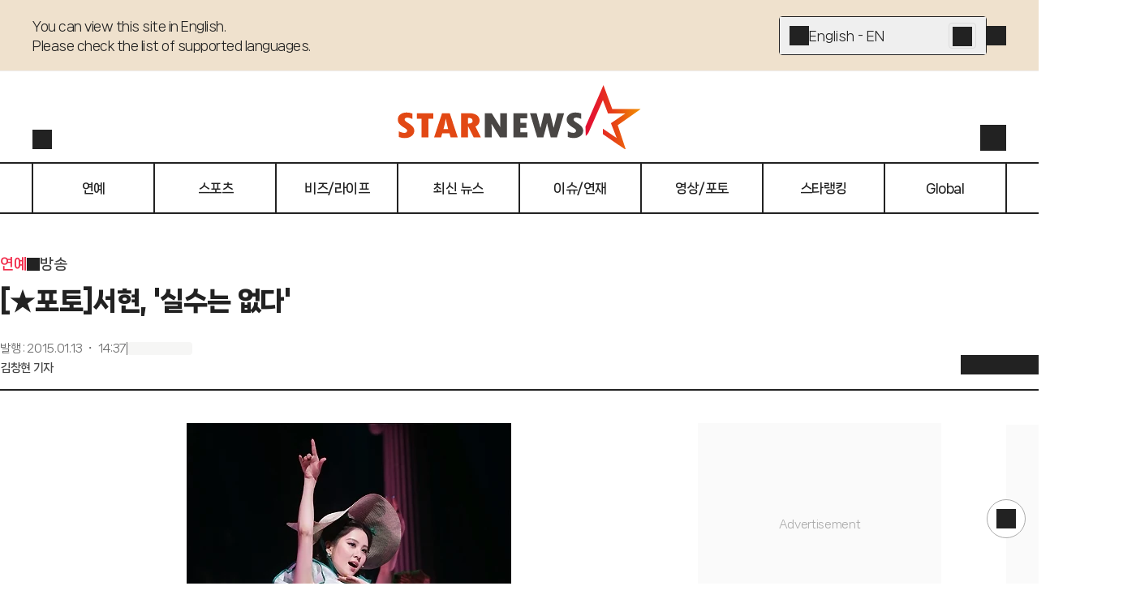

--- FILE ---
content_type: text/html; charset=utf-8
request_url: https://www.starnewskorea.com/star/2015/01/13/2015011314373241657
body_size: 56643
content:
<!DOCTYPE html><html lang="ko"><head><meta charSet="utf-8"/><meta name="viewport" content="width=device-width, initial-scale=1, viewport-fit=cover"/><link rel="preload" as="image" href="https://menu.mt.co.kr/starnews24/20260126153143/_next/static/media/starnews-en.cd66332f.svg"/><link rel="preload" href="https://thumb.mtstarnews.com/cdn-cgi/image/f=auto/06/2015/01/2015011314373241657_1.jpg" as="image" fetchPriority="high"/><link rel="preload" as="image" href="https://menu.mt.co.kr/cdn-cgi/image/f=auto,w=121,h=40/starnews24/static/images/company/pledge_banner.png"/><link rel="stylesheet" href="https://menu.mt.co.kr/starnews24/20260126153143/_next/static/css/2262c3377e8578c8.css" data-precedence="next"/><link rel="stylesheet" href="https://menu.mt.co.kr/starnews24/20260126153143/_next/static/css/fe63589606626de3.css" data-precedence="next"/><link rel="stylesheet" href="https://menu.mt.co.kr/starnews24/20260126153143/_next/static/css/ef46db3751d8e999.css" data-precedence="next"/><link rel="stylesheet" href="https://menu.mt.co.kr/starnews24/20260126153143/_next/static/css/5a562643fa42ef8e.css" data-precedence="next"/><link rel="stylesheet" href="https://menu.mt.co.kr/starnews24/20260126153143/_next/static/css/a4b6d19713a0c887.css" data-precedence="next"/><link rel="stylesheet" href="https://menu.mt.co.kr/starnews24/20260126153143/_next/static/css/2280ebcbebdfe76c.css" data-precedence="next"/><link rel="stylesheet" href="https://menu.mt.co.kr/starnews24/20260126153143/_next/static/css/c28f2cd259c57f18.css" data-precedence="next"/><link rel="preload" as="script" fetchPriority="low" href="https://menu.mt.co.kr/starnews24/20260126153143/_next/static/chunks/webpack-92479a75bba39d56.js"/><script src="https://menu.mt.co.kr/starnews24/20260126153143/_next/static/chunks/4bd1b696-182b6b13bdad92e3.js" async=""></script><script src="https://menu.mt.co.kr/starnews24/20260126153143/_next/static/chunks/1255-2515ec02460e7abe.js" async=""></script><script src="https://menu.mt.co.kr/starnews24/20260126153143/_next/static/chunks/main-app-e1b64276a43c6a8a.js" async=""></script><script src="https://menu.mt.co.kr/starnews24/20260126153143/_next/static/chunks/4458-bb03ab8f36acf10c.js" async=""></script><script src="https://menu.mt.co.kr/starnews24/20260126153143/_next/static/chunks/4053-b71d7fac9deb56f7.js" async=""></script><script src="https://menu.mt.co.kr/starnews24/20260126153143/_next/static/chunks/8328-84a6a1adc71714fd.js" async=""></script><script src="https://menu.mt.co.kr/starnews24/20260126153143/_next/static/chunks/5020-324e10273faf473c.js" async=""></script><script src="https://menu.mt.co.kr/starnews24/20260126153143/_next/static/chunks/app/ko/(article)/layout-64889c0fb0711114.js" async=""></script><script src="https://menu.mt.co.kr/starnews24/20260126153143/_next/static/chunks/dc112a36-7ce38783546e7e33.js" async=""></script><script src="https://menu.mt.co.kr/starnews24/20260126153143/_next/static/chunks/4909-6e7a34c0981ec6ee.js" async=""></script><script src="https://menu.mt.co.kr/starnews24/20260126153143/_next/static/chunks/176-34e89399a26899a1.js" async=""></script><script src="https://menu.mt.co.kr/starnews24/20260126153143/_next/static/chunks/9353-76fecc43b7c5f24d.js" async=""></script><script src="https://menu.mt.co.kr/starnews24/20260126153143/_next/static/chunks/7587-a6350b592ed88767.js" async=""></script><script src="https://menu.mt.co.kr/starnews24/20260126153143/_next/static/chunks/5090-a65006c3eb539c7b.js" async=""></script><script src="https://menu.mt.co.kr/starnews24/20260126153143/_next/static/chunks/266-3b49fab8c355b7f4.js" async=""></script><script src="https://menu.mt.co.kr/starnews24/20260126153143/_next/static/chunks/1356-55692d5ef6a323df.js" async=""></script><script src="https://menu.mt.co.kr/starnews24/20260126153143/_next/static/chunks/6849-876726e7159251fb.js" async=""></script><script src="https://menu.mt.co.kr/starnews24/20260126153143/_next/static/chunks/7853-8c7d74c102f16d7c.js" async=""></script><script src="https://menu.mt.co.kr/starnews24/20260126153143/_next/static/chunks/9672-ebdc0d7d165118e2.js" async=""></script><script src="https://menu.mt.co.kr/starnews24/20260126153143/_next/static/chunks/5979-0a96509c7eeef968.js" async=""></script><script src="https://menu.mt.co.kr/starnews24/20260126153143/_next/static/chunks/8072-b586ce59c544e9ca.js" async=""></script><script src="https://menu.mt.co.kr/starnews24/20260126153143/_next/static/chunks/5504-bf5e7b8e285a6fe4.js" async=""></script><script src="https://menu.mt.co.kr/starnews24/20260126153143/_next/static/chunks/9860-75433028fb6d25c8.js" async=""></script><script src="https://menu.mt.co.kr/starnews24/20260126153143/_next/static/chunks/4341-cb8135f07019017c.js" async=""></script><script src="https://menu.mt.co.kr/starnews24/20260126153143/_next/static/chunks/2995-e75dc914336148a1.js" async=""></script><script src="https://menu.mt.co.kr/starnews24/20260126153143/_next/static/chunks/4122-e942edfb4c702f62.js" async=""></script><script src="https://menu.mt.co.kr/starnews24/20260126153143/_next/static/chunks/3098-94612ed1b1935742.js" async=""></script><script src="https://menu.mt.co.kr/starnews24/20260126153143/_next/static/chunks/3557-ff8ec4e2f0fae7a6.js" async=""></script><script src="https://menu.mt.co.kr/starnews24/20260126153143/_next/static/chunks/app/ko/(article)/not-found-4757bf695218ca42.js" async=""></script><script src="https://menu.mt.co.kr/starnews24/20260126153143/_next/static/chunks/app/ko/(article)/error-027ce05bcc146767.js" async=""></script><script src="https://menu.mt.co.kr/starnews24/20260126153143/_next/static/chunks/5646-f37d067fdae99aa9.js" async=""></script><script src="https://menu.mt.co.kr/starnews24/20260126153143/_next/static/chunks/8167-441395d835ee9d89.js" async=""></script><script src="https://menu.mt.co.kr/starnews24/20260126153143/_next/static/chunks/1345-3b01158b5e9336e5.js" async=""></script><script src="https://menu.mt.co.kr/starnews24/20260126153143/_next/static/chunks/626-052f9af3ef847cd1.js" async=""></script><script src="https://menu.mt.co.kr/starnews24/20260126153143/_next/static/chunks/5588-3009d4fa6893bb92.js" async=""></script><script src="https://menu.mt.co.kr/starnews24/20260126153143/_next/static/chunks/app/ko/(article)/%5Bcategory%5D/%5Byyyy%5D/%5Bmm%5D/%5Bdd%5D/%5Bid%5D/page-3675434bcee175a6.js" async=""></script><link rel="preload" href="https://www.googletagmanager.com/gtm.js?id=GTM-MXC73VKX" as="script"/><link rel="preload" href="https://menu.mt.co.kr/starnews24/20260126153143/_next/static/chunks/4177.107251214c65724f.js" as="script" fetchPriority="low"/><link rel="preload" href="https://api.aedi.ai/common/js/v1/aedi-ad.js" as="script"/><link rel="preload" href="https://ads.mtgroup.kr/RealMedia/ads/adstream_jx.ads/star_pc/news@Position2" as="script"/><link rel="preload" href="//www.mediacategory.com/js/common/HawkEyesMaker.js" as="script"/><meta name="next-size-adjust" content=""/><link rel="preload" as="font" type="font/woff2" href="https://menu.mt.co.kr/starnews24/static/fonts/NanumSquareNeo400.woff2" crossorigin="anonymous"/><link rel="preload" as="font" type="font/woff2" href="https://menu.mt.co.kr/starnews24/static/fonts/NanumSquareNeo700.woff2" crossorigin="anonymous"/><link rel="preload" as="font" type="font/woff2" href="https://menu.mt.co.kr/starnews24/static/fonts/NanumSquareNeo800.woff2" crossorigin="anonymous"/><link rel="preload" as="font" type="font/woff2" href="https://menu.mt.co.kr/starnews24/static/fonts/NanumSquareNeo900.woff2" crossorigin="anonymous"/><link rel="dns-prefetch" href="https://menu.mt.co.kr"/><link rel="dns-prefetch" href="https://thumb.mtstarnews.com"/><link rel="preconnect" href="https://menu.mt.co.kr"/><link rel="preconnect" href="https://thumb.mtstarnews.com"/><link rel="icon" href="/favicon.ico" type="image/x-icon" sizes="32x32"/><title>[★포토]서현, &#x27;실수는 없다&#x27; | 스타뉴스</title><meta name="robots" content="index,follow,max-image-preview:large"/><meta name="title" content="[★포토]서현, &#x27;실수는 없다&#x27; | 스타뉴스"/><meta name="description" content="소녀시대 서현이 13일 오후 서울 서초구 서초동 예술의 전당 오페라 극장에서 열린 뮤지컬 &#x27;바람과 함께 사라지다&#x27; 프레스콜에서 열연을 펼치고 있다. &#x27;바람과 함께 사라지다&#x27;는 남북전쟁이라는 격동기 속에서 살아가는 네"/><meta name="author" content="김창현, chmt@mt.co.kr"/><meta name="keywords" content="바람과 함께 사라지다"/><meta name="news_keywords" content="바람과 함께 사라지다"/><meta name="referrer" content="strict-origin-when-cross-origin"/><link rel="icon" href="https://menu.mt.co.kr/starnews24/static/images/favicon-16.png" sizes="16x16"/><link rel="icon" href="https://menu.mt.co.kr/starnews24/static/images/favicon-32.png" sizes="32x32"/><link rel="icon" href="https://menu.mt.co.kr/starnews24/static/images/favicon-180.png" sizes="180x180"/><link rel="apple-touch-icon" href="https://menu.mt.co.kr/starnews24/static/images/favicon-180.png" sizes="180x180"/><link rel="canonical" href="https://www.starnewskorea.com/star/2015/01/13/2015011314373241657"/><meta property="og:type" content="article"/><meta property="og:title" content="[★포토]서현, &#x27;실수는 없다&#x27; | 스타뉴스"/><meta property="og:description" content="소녀시대 서현이 13일 오후 서울 서초구 서초동 예술의 전당 오페라 극장에서 열린 뮤지컬 &#x27;바람과 함께 사라지다&#x27; 프레스콜에서 열연을 펼치고 있다. &#x27;바람과 함께 사라지다&#x27;는 남북전쟁이라는 격동기 속에서 살아가는 네"/><meta property="og:url" content="https://www.starnewskorea.com/star/2015/01/13/2015011314373241657"/><meta property="og:image" content="https://thumb.mtstarnews.com/06/2015/01/2015011314373241657_1.jpg"/><meta property="og:image:width" content="400"/><meta property="og:image:height" content="640"/><meta property="og:image:alt" content=""/><meta property="og:locale" content="ko_KR"/><meta property="og:site_name" content="스타뉴스"/><meta property="fb:app_id" content="568451117481195"/><meta property="post:sharer_text" content="스타뉴스"/><meta name="twitter:card" content="summary_large_image"/><meta name="twitter:site" content="@starnewskorea"/><meta name="twitter:title" content="[★포토]서현, &#x27;실수는 없다&#x27; | 스타뉴스"/><meta name="twitter:description" content="소녀시대 서현이 13일 오후 서울 서초구 서초동 예술의 전당 오페라 극장에서 열린 뮤지컬 &#x27;바람과 함께 사라지다&#x27; 프레스콜에서 열연을 펼치고 있다. &#x27;바람과 함께 사라지다&#x27;는 남북전쟁이라는 격동기 속에서 살아가는 네"/><meta name="twitter:creator" content="@starnewskorea"/><meta name="twitter:image" content="https://thumb.mtstarnews.com/06/2015/01/2015011314373241657_1.jpg"/><meta name="twitter:image:alt" content=""/><meta name="twitter:domain" content="https://www.starnewskorea.com"/><meta name="twitter:app:name:iphone" content="스타뉴스"/><meta name="twitter:app:id:iphone" content="448565570"/><meta name="twitter:app:url:iphone" content="https://apps.apple.com/kr/app/%EC%8A%A4%ED%83%80%EB%89%B4%EC%8A%A4-starnews/id448565570"/><meta name="twitter:app:name:ipad" content="스타뉴스"/><meta name="twitter:app:id:ipad" content="448565570"/><meta name="twitter:app:url:ipad" content="https://apps.apple.com/kr/app/%EC%8A%A4%ED%83%80%EB%89%B4%EC%8A%A4-starnews/id448565570"/><meta name="twitter:app:name:googleplay" content="스타뉴스"/><meta name="twitter:app:id:googleplay" content="kr.co.mt"/><meta name="twitter:app:url:googleplay" content="https://play.google.com/store/apps/details?id=kr.co.mt"/><meta name="naver-site-verification" content="4397e5ce3ce2745c9ba1e31d99ff1ef2e458760c"/><meta name="ai-content-generator" content="none"/><meta name="content-origin" content="human-generated"/><meta name="content-quality" content="expert-reviewed"/><meta name="content-verification" content="fact-checked"/><meta name="last-modified-by" content="human"/><meta name="content-author-type" content="professional-journalist"/><meta name="editorial-guidelines" content="followed"/><meta name="fact-checking-standard" content="journalistic"/><meta name="original-source" content="starnews"/><meta name="privacy-policy" content="https://www.starnewskorea.com/company/privacyPolicy.html"/><meta name="cookie-consent" content="required"/><meta name="data-collection" content="minimal"/><link rel="amphtml" href="https://www.starnewskorea.com/amp/star/2015/01/13/2015011314373241657"/><meta property="article:publisher" content="https://www.starnewskorea.com"/><meta property="article:published_time" content="2015-01-13T05:37:40.000Z"/><meta property="article:author" content="김창현"/><meta property="article:section" content="Entertainment"/><meta property="dable:item_id" content="2015011314373241657"/><meta property="dable:author" content="김창현"/><meta property="dable:url" content="https://www.starnewskorea.com/star/2015/01/13/2015011314373241657"/><meta property="category" content="방송"/><meta name="articleSection" content="방송"/><meta name="publication_date" content="2025-02-04T08:43:52"/><meta name="content-trust-indicators" content="verified-author,expert-reviewed,fact-checked"/><link rel="alternate" hrefLang="ko-KR" href="https://www.starnewskorea.com/star/2015/01/13/2015011314373241657"/><link rel="alternate" hrefLang="en-US" href="https://www.starnewskorea.com/en/star/2015/01/13/2015011314373241657"/><link rel="alternate" hrefLang="zh-CN" href="https://www.starnewskorea.com/zh/star/2015/01/13/2015011314373241657"/><link rel="alternate" hrefLang="ja-JP" href="https://www.starnewskorea.com/ja/star/2015/01/13/2015011314373241657"/><link rel="alternate" hrefLang="ru-RU" href="https://www.starnewskorea.com/ru/star/2015/01/13/2015011314373241657"/><link rel="alternate" hrefLang="vi-VN" href="https://www.starnewskorea.com/vi/star/2015/01/13/2015011314373241657"/><link rel="alternate" hrefLang="x-default" href="https://www.starnewskorea.com/star/2015/01/13/2015011314373241657"/><style>
@font-face {
  font-family: 'NanumSquareNeo';
  src: url('https://menu.mt.co.kr/starnews24/static/fonts/NanumSquareNeo400.woff2') format('woff2');
  font-weight: 400;
  font-style: normal;
  font-display: swap;

}

@font-face {
  font-family: 'NanumSquareNeo';
  src: url('https://menu.mt.co.kr/starnews24/static/fonts/NanumSquareNeo700.woff2') format('woff2');
  font-weight: 700;
  font-style: normal;
  font-display: swap;
}

@font-face {
  font-family: 'NanumSquareNeo';
  src: url('https://menu.mt.co.kr/starnews24/static/fonts/NanumSquareNeo800.woff2') format('woff2');
  font-weight: 800;
  font-style: normal;
  font-display: swap;
}

@font-face {
  font-family: 'NanumSquareNeo';
  src: url('https://menu.mt.co.kr/starnews24/static/fonts/NanumSquareNeo900.woff2') format('woff2');
  font-weight: 900;
  font-style: normal;
  font-display: swap;
}
</style><style>
@font-face {
  font-family: 'GmarketSans';
  src: url('https://menu.mt.co.kr/starnews24/static/fonts/GmarketSansMedium.woff2') format('woff2');
  font-weight: 400;
  font-style: normal;
  font-display: swap;
}

@font-face {
  font-family: 'GmarketSans';
  src: url('https://menu.mt.co.kr/starnews24/static/fonts/GmarketSansBold.woff2') format('woff2');
  font-weight: 700;
  font-style: normal;
  font-display: swap;
}
</style><style>:root { --header-locale-height: 264px; }</style><script src="https://menu.mt.co.kr/starnews24/20260126153143/_next/static/chunks/polyfills-42372ed130431b0a.js" noModule=""></script></head><body class="font-nanumsquare-neo bg-white starnews"><header class="header-locale_wrapper__YymiT header-locale_fix__da1Hf" style="transform:translateY(0)"><div class="z-locale-select w-full border-b border-gray-e bg-yellow-1 desktop:h-[88px]"><div class="flex flex-col desktop:flex-row justify-between gap-4 desktop:gap-10 max-w-[min(1200px,100%)] w-full mx-auto p-4 desktop:px-0 desktop:py-5"><p class="text-16/24 tracking-[-0.5px] font-medium pr-8 desktop:pr-0 whitespace-pre-wrap">You can view this site in English.
Please check the list of supported languages.</p><div class="flex items-center gap-4"><div class="relative w-[280px] h-[48px] bg-white border border-gray-2 rounded-[4px] hover:bg-[#F8F8F8] desktop:w-[256px]"><button data-sectionid="language-banner" data-testid="language-dropdown" type="button" aria-haspopup="dialog" aria-expanded="false" aria-controls="radix-_R_qaqnpfiv5ubsnp9fivb_" data-state="closed" class="flex items-center gap-4 w-full h-full p-3"><i class="bg-[currentColor] [mask-repeat:no-repeat] [mask-size:100%] [mask-position:center] inline-block size-6" style="mask-image:var(--i-plus);width:24;height:24"></i>English - EN</button><a data-sectionid="language-banner" type="button" href="/en" class="absolute top-1/2 right-[12px] translate-y-[-50%] p-1 h-8 border border-gray-d rounded bg-gray-e hover:bg-gray-c"><i class="bg-[currentColor] [mask-repeat:no-repeat] [mask-size:100%] [mask-position:center] inline-block size-6" style="mask-image:var(--i-chevron-right);width:24;height:24"></i></a></div><button class="icon-button_base__GKuss icon-button_sm__sHOPt absolute desktop:static top-4 right-4" data-sectionid="language-banner" data-testid="close"><i class="bg-[currentColor] [mask-repeat:no-repeat] [mask-size:100%] [mask-position:center] inline-block size-6" style="mask-image:var(--i-close)"></i></button></div></div></div><div class="header-locale_base__JhJXm"><div class="header-locale_container__hwzFn"><div class="header-locale_localeButtonWrapper__5j0_v"><a aria-label="검색" href="/search" class="icon-button_base__GKuss icon-button_sm__sHOPt desktop:active:bg-yellow-1 desktop:active:rounded-full"><i class="bg-[currentColor] [mask-repeat:no-repeat] [mask-size:100%] [mask-position:center] inline-block size-6" style="mask-image:var(--i-search);width:24px;height:24px" data-testid="search"></i></a><!--$!--><template data-dgst="BAILOUT_TO_CLIENT_SIDE_RENDERING"></template><!--/$--></div><a data-testid="logo" style="aspect-ratio:304/80" href="/ko" class="w-[165px] h-[44px] desktop:w-[304px] dekstop:h-[80px]"><img alt="Starnews" width="167" height="44" decoding="async" data-nimg="1" class="w-[165px] h-[44px] desktop:w-[304px] desktop:h-[80px] min-w-fit" style="color:transparent" src="https://menu.mt.co.kr/starnews24/20260126153143/_next/static/media/starnews-en.cd66332f.svg"/></a><div class="header-locale_buttonsWrapper__CB2F1"><a data-testid="header-login" href="/login" class="header-locale_userLink__pbsUi"><i class="bg-[currentColor] [mask-repeat:no-repeat] [mask-size:100%] [mask-position:center] inline-block size-6" style="mask-image:var(--i-login);width:32px;height:32px"></i></a><button class="icon-button_base__GKuss icon-button_lg__zLmWU header-locale_menuButton__Iwzbe"><i class="bg-[currentColor] [mask-repeat:no-repeat] [mask-size:100%] [mask-position:center] inline-block size-6 select-none" style="mask-image:var(--i-menu)"></i></button></div></div><div class="header-locale_navMenuWrapper__LucnV"><nav class="header-locale_navMenuList___eqLS"><a href="/entertainment/tv" class="header-locale_navMenuItem__GJO6l"><span>연예</span></a><a href="/sports/baseball" class="header-locale_navMenuItem__GJO6l"><span>스포츠</span></a><a href="/business-life/industry" class="header-locale_navMenuItem__GJO6l"><span>비즈/라이프</span></a><a href="/latest-news/all" class="header-locale_navMenuItem__GJO6l"><span>최신 뉴스</span></a><a href="/special/hot-issue?type=enter" class="header-locale_navMenuItem__GJO6l"><span>이슈/연재</span></a><a href="/media/video?type=enter" class="header-locale_navMenuItem__GJO6l"><span>영상/포토</span></a><a href="/star-ranking" class="header-locale_navMenuItem__GJO6l"><span>스타랭킹</span></a><a href="/global/en" class="header-locale_navMenuItem__GJO6l"><span>Global</span></a></nav></div></div></header><div class="flex flex-col desktop:pt-[var(--header-locale-height)] transition-[padding-top] duration-300 ease-in-out"><div class="basic-layout_contents__Zhl9b"><main class="relative"><h1 class="!hidden">[★포토]서현, &#x27;실수는 없다&#x27;</h1><div class="hidden desktop:block absolute top-0 left-[-340px] w-75 h-screen"><div class="fixed top-[280px] mt-10"><div class="ad-tag ad-fallback-container mx-auto" style="width:300px;height:600px"><iframe class="ad-iframe" width="100%" height="100%" aria-label="advertisement" loading="lazy" scrolling="no"></iframe></div></div></div><div class="absolute top-[260px] w-40 ml-[1200px] left-10 hidden desktop:block"><div class="ad-tag ad-fallback-container mb-4 mx-auto" style="width:160px;height:600px"><iframe class="ad-iframe" width="100%" height="100%" aria-label="advertisement" loading="lazy" scrolling="no"></iframe></div><div class="ad-tag ad-fallback-container mx-auto" style="width:160px;height:600px"><iframe class="ad-iframe" width="100%" height="100%" aria-label="advertisement" loading="lazy" scrolling="no"></iframe></div><div class="ad-tag article-floating-ad_wrapper__0_ZEF"><div class="article-floating-ad_adWrapper__6ow4e"><button class="article-floating-ad_button__7prHI"><i class="bg-[currentColor] [mask-repeat:no-repeat] [mask-size:100%] [mask-position:center] inline-block size-3.5" style="mask-image:var(--i-close)"></i></button><div class="article-floating-ad_tag__Gc8gX">AD</div><div class="ad-tag ad-fallback-container" style="width:300px;height:250px"><iframe class="ad-iframe" src="/ads/desktop/ad-05.html" width="100%" height="100%" aria-label="advertisement" scrolling="no"></iframe></div></div></div></div><article class="w-full desktop:mt-12 mb-10 p-4 desktop:p-0 tablet:max-w-[640px] desktop:max-w-none mx-auto"><div><div class="flex flex-row items-center gap-1 text-18/28 font-bold mb-2 mobile:hidden"><a data-testid="article-1depth" href="/entertainment/tv" class="text-starnews-red">연예</a><i class="bg-[currentColor] [mask-repeat:no-repeat] [mask-size:100%] [mask-position:center] inline-block size-4" style="mask-image:var(--i-chevron-right)"></i><a data-testid="article-2depth" href="/entertainment/tv" class="text-gray-4">방송</a></div><p class="text-20/32 font-bold desktop:text-32/48 desktop:font-black">[★포토]서현, &#x27;실수는 없다&#x27;</p><div class="pt-4 desktop:pt-6 desktop:flex desktop:flex-row desktop:items-end desktop:justify-between border-b-2 border-b-gray-2"><div class="desktop:pb-4"><div class="flex flex-row items-center gap-2 text-12/18 text-gray-6 desktop:text-14/20"><p>발행<!-- --> :<!-- --> <time dateTime="2015-01-13T14:37:40+09:00">2015.01.13 ・ 14:37</time></p><div class="w-[1px] h-4 bg-gray-6"></div><div class="skeleton_skeleton__aKFlq w-20 h-4"></div></div><div class="text-14/20 font-bold mt-1 text-gray-4"><a data-testid="reporter-name" href="/reporter/20300" class="">김창현 기자</a></div></div><div class="article-header_client_toolbarPlaceholder__aWcL3"><div class="article-header_client_toolbar__mqpAb"><div class="article-header_client_toolbarLeft__YHlkT"><div class="article-header_client_buttons__LK7sr"><button class="icon-button_base__GKuss icon-button_sm__sHOPt" data-testid="back" aria-label="go to back"><i class="bg-[currentColor] [mask-repeat:no-repeat] [mask-size:100%] [mask-position:center] inline-block size-6" style="mask-image:var(--i-arrow-left)"></i></button><a data-testid="home" aria-label="go to home" href="/" class="icon-button_base__GKuss icon-button_sm__sHOPt ml-4"><i class="bg-[currentColor] [mask-repeat:no-repeat] [mask-size:100%] [mask-position:center] inline-block size-6" style="mask-image:var(--i-home)"></i></a></div></div><div class="article-header_client_toolbarRight__mwZyQ"><div class="article-header_client_tools__88AK2"><div class="badge_wrapper__fQbl0"><button class="icon-button_base__GKuss icon-button_sm__sHOPt active:scale-75 transition duration-100 ease-in-out" data-testid="toolbar-favorite" aria-label="like"><i class="bg-[currentColor] [mask-repeat:no-repeat] [mask-size:100%] [mask-position:center] inline-block size-6" style="mask-image:var(--i-heart)"></i></button></div><!--$!--><template data-dgst="BAILOUT_TO_CLIENT_SIDE_RENDERING"></template><!--/$--><button class="icon-button_base__GKuss icon-button_sm__sHOPt" data-testid="toolbar-comment" aria-label="comment"><div class="badge_wrapper__fQbl0"><i class="bg-[currentColor] [mask-repeat:no-repeat] [mask-size:100%] [mask-position:center] inline-block size-6" style="mask-image:var(--i-message-circle)"></i></div></button><button class="icon-button_base__GKuss icon-button_sm__sHOPt" data-testid="share" aria-label="share" type="button" aria-haspopup="dialog" aria-expanded="false" aria-controls="radix-_R_ekc6kqnpfiv5ubsnp9fivb_" data-state="closed"><i class="bg-[currentColor] [mask-repeat:no-repeat] [mask-size:100%] [mask-position:center] inline-block size-6" style="mask-image:var(--i-share)"></i></button><button class="icon-button_base__GKuss icon-button_sm__sHOPt" data-testid="textsize" aria-label="text size" type="button" aria-haspopup="dialog" aria-expanded="false" aria-controls="radix-_R_mkc6kqnpfiv5ubsnp9fivb_" data-state="closed"><i class="bg-[currentColor] [mask-repeat:no-repeat] [mask-size:100%] [mask-position:center] inline-block size-6" style="mask-image:var(--i-a-large-small)"></i></button></div></div></div></div></div></div><div class="desktop:flex desktop:flex-row desktop:gap-10 mt-6 desktop:mt-10"><div class="desktop:w-full desktop:basis-[860px] desktop:shrink-0"><div class="desktop:max-w-[640px] desktop:mx-auto" style="font-size:1.125em" id="article-body" itemProp="articleBody"><figure class="image"><div><img src="https://thumb.mtstarnews.com/cdn-cgi/image/f=auto/06/2015/01/2015011314373241657_1.jpg" alt="" width="400" height="640" fetchPriority="high"></div></figure><br/><p data-pn="0">소녀시대 서현이 13일 오후 서울 서초구 서초동 예술의 전당 오페라 극장에서 열린 뮤지컬 '바람과 함께 사라지다' 프레스콜에서 열연을 펼치고 있다.</p><br/><p data-pn="1">'바람과 함께 사라지다'는 남북전쟁이라는 격동기 속에서 살아가는 네 연인의 운명과 사랑을 그린 작품으로 내달 15일까지 공연된다.</p><div class="ad-tag ad-fallback-container mt-4 mx-auto" style="height:250px"><iframe class="ad-iframe" width="100%" height="100%" aria-label="advertisement" loading="lazy" scrolling="no"></iframe></div><br/><p class="copyright">&lt;저작권자 © 스타뉴스, 무단전재 및 재배포 금지&gt;</p></div><ul class="flex flex-wrap gap-y-2 gap-x-1 mt-6 desktop:max-w-[640px] desktop:mx-auto"><li><a data-testid="meta-keyword" href="/search/news?keyword=%EB%B0%94%EB%9E%8C%EA%B3%BC%20%ED%95%A8%EA%BB%98%20%EC%82%AC%EB%9D%BC%EC%A7%80%EB%8B%A4" class="flex items-center justify-center rounded-full px-3 border border-solid border-gray-a whitespace-nowrap h-8"><span class="text-14/20 font-extrabold">바람과 함께 사라지다</span></a></li></ul><section class="mt-6 desktop:max-w-[640px] desktop:mx-auto"><div data-testid="section-title" class="flex items-center border-b border-starnews-black pb-2 justify-normal gap-1"><h2 class="text-16/24 font-black">추천 기사</h2></div><!--$?--><template id="B:0"></template><ul class="ul-divide-y"><li class="block py-2"><div class="skeleton_skeleton__aKFlq h-5 w-7/12"></div></li><li class="block py-2"><div class="skeleton_skeleton__aKFlq h-5 w-7/12"></div></li><li class="block py-2"><div class="skeleton_skeleton__aKFlq h-5 w-7/12"></div></li><li class="block py-2"><div class="skeleton_skeleton__aKFlq h-5 w-7/12"></div></li><li class="block py-2"><div class="skeleton_skeleton__aKFlq h-5 w-7/12"></div></li></ul><!--/$--></section><div class="mt-6 ad-fallback-container ad-tag" style="height:625px"><div id="dablewidget_Ql916KOl" data-ad_no="14" data-widget_id="Ql916KOl" aria-label="advertisement"></div></div><div class="mt-6 ad-fallback-container ad-tag" style="height:394px"><div id="dablewidget_2o2KkJ57" data-ad_no="14" data-widget_id="2o2KkJ57" aria-label="advertisement"></div></div><div class="mt-4 desktop:mt-6 desktop:max-w-[640px] desktop:mx-auto"><ul><li class="mt-2 first:mt-0"><a data-sectionid="nametag" data-testid="reporter-home" href="/reporter/20300" class="flex items-center p-4 border border-solid border-gray-d rounded-lg overflow-hidden"><div class="flex items-center justify-center mr-2 shrink-0"><span class="relative justify-center overflow-hidden aspect-square inline-flex size-6 border border-solid border-gray-e rounded-full"><span class="size-full"><svg xmlns="http://www.w3.org/2000/svg" viewBox="0 0 80 80" fill="none"><rect width="80" height="80" fill="#FAB8C2"></rect><path d="M34.4045 15L34.3472 15.1337L21 45.9678C21 45.9678 21.6383 45.6525 21.0666 45.8149L21.2763 52.652C21.2763 52.652 22.2861 52.0217 23.4675 49.9687L34.0042 26.0578L37.7865 35.9699H50.6956L39.9681 43.1316L44.2363 54.1895L34.0042 47.295V51.3629L51.0862 62.9459L45.0271 44.6308L62.1089 32.6849H40.959L34.4045 15Z" fill="#F12A49"></path></svg></span></span></div><div class="flex-1 line-clamp-1"><span class="text-16/24 font-extrabold">김창현 기자</span></div><div class="flex shrink-0 items-center text-starnews-red"><span class="text-14/20 font-bold">기자홈</span><i class="bg-[currentColor] [mask-repeat:no-repeat] [mask-size:100%] [mask-position:center] inline-block size-6" style="mask-image:var(--i-chevron-right)"></i></div></a></li></ul></div><section class="mt-4 desktop:mt-6 desktop:max-w-[640px] desktop:mx-auto"><button type="button" class="w-full flex items-center justify-center h-10 border border-solid border-starnews-red rounded-lg bg-gray-f tablet:h-12 text-16/24" data-testid="favorite"><i class="bg-[currentColor] [mask-repeat:no-repeat] [mask-size:100%] [mask-position:center] inline-block size-6 mr-2 text-starnews-red" style="mask-image:var(--i-heart)"></i>좋아요</button><!--$!--><template data-dgst="BAILOUT_TO_CLIENT_SIDE_RENDERING"></template><!--/$--></section><section class="desktop:mt-2 desktop:max-w-[640px] desktop:mx-auto min-h-[60px]" id="article-comment"></section><div class="ad-tag ad-fallback-container mt-6" style="width:100%;height:405px"><iframe class="ad-iframe" width="100%" height="100%" aria-label="advertisement" loading="lazy" scrolling="no"></iframe></div><div class="ad-tag ad-fallback-container mt-6" style="width:100%;height:240px"><iframe class="ad-iframe" width="100%" height="100%" aria-label="advertisement" loading="lazy" scrolling="no"></iframe></div><div class="ad-tag ad-fallback-container mt-6" style="width:100%;height:220px"><iframe class="ad-iframe" width="100%" height="100%" aria-label="advertisement" loading="lazy" scrolling="no"></iframe></div></div><div class="mt-4 desktop:mt-0 desktop:basis-[300px]"><div class="ad-tag ad-fallback-container mb-6 mx-auto" style="width:300px;height:250px"><iframe class="ad-iframe" width="100%" height="100%" aria-label="advertisement" loading="lazy" scrolling="no"></iframe></div><div class="ad-tag ad-fallback-container mb-6 mx-auto" style="width:300px;height:250px"><iframe class="ad-iframe" width="100%" height="100%" aria-label="advertisement" loading="lazy" scrolling="no"></iframe></div><section class="rounded-2xl border border-gray-2 p-4"><div data-testid="section-title" class="flex justify-between items-center pb-4"><h2 class="text-16/24 font-black"><span class="text-starnews-red">연예-방송</span>의 인기 급상승 뉴스</h2></div><!--$?--><template id="B:1"></template><ul class="ul-divide-y"><li class="block py-2"><div class="flex flex-row justify-between items-start gap-4"><div class="flex flex-col gap-y-1 flex-1"><div class="skeleton_skeleton__aKFlq h-4 w-full"></div><div class="skeleton_skeleton__aKFlq h-4 w-2/3"></div></div><div class="skeleton_skeleton__aKFlq basis-[70px] aspect-[3/2]"></div></div></li><li class="block py-2"><div class="flex flex-row justify-between items-start gap-4"><div class="flex flex-col gap-y-1 flex-1"><div class="skeleton_skeleton__aKFlq h-4 w-full"></div><div class="skeleton_skeleton__aKFlq h-4 w-2/3"></div></div><div class="skeleton_skeleton__aKFlq basis-[70px] aspect-[3/2]"></div></div></li><li class="block py-2"><div class="flex flex-row justify-between items-start gap-4"><div class="flex flex-col gap-y-1 flex-1"><div class="skeleton_skeleton__aKFlq h-4 w-full"></div><div class="skeleton_skeleton__aKFlq h-4 w-2/3"></div></div><div class="skeleton_skeleton__aKFlq basis-[70px] aspect-[3/2]"></div></div></li></ul><!--/$--></section><div class="ad-tag ad-fallback-container mt-6 mb-6 mx-auto" style="width:300px;height:250px"><iframe class="ad-iframe" width="100%" height="100%" aria-label="advertisement" loading="lazy" scrolling="no"></iframe></div><section class="mt-4 desktop:mt-6"><div data-testid="section-title" class="flex justify-between items-center pb-4 border-b border-starnews-black"><h2 class="text-16/24 font-black"><span class="text-starnews-red">연예-방송</span>의 최신 뉴스</h2></div><!--$?--><template id="B:2"></template><ul><li class="block border-b border-gray-d"><div class="flex flex-row justify-between items-center py-2 gap-4"><div class="flex flex-col gap-y-2 flex-1"><div class="skeleton_skeleton__aKFlq h-4 w-full"></div><div class="skeleton_skeleton__aKFlq h-4 w-2/3"></div></div><div class="skeleton_skeleton__aKFlq size-[100px] !rounded-lg"></div></div></li><li class="block border-b border-gray-d"><div class="flex flex-row justify-between items-center py-2 gap-4"><div class="flex flex-col gap-y-2 flex-1"><div class="skeleton_skeleton__aKFlq h-4 w-full"></div><div class="skeleton_skeleton__aKFlq h-4 w-2/3"></div></div><div class="skeleton_skeleton__aKFlq size-[100px] !rounded-lg"></div></div></li></ul><!--/$--></section><div class="ad-tag ad-fallback-container mt-6 mb-6 mx-auto" style="width:300px;height:250px"><iframe class="ad-iframe" width="100%" height="100%" aria-label="advertisement" loading="lazy" scrolling="no"></iframe></div><div class="mt-4 tablet:mt-6"><!--$?--><template id="B:3"></template><div class="skeleton_skeleton__aKFlq !rounded-2xl h-32"></div><!--/$--></div><div class="ad-tag ad-fallback-container mt-6 mb-6 mx-auto" style="width:300px;height:600px"><iframe class="ad-iframe" width="100%" height="100%" aria-label="advertisement" loading="lazy" scrolling="no"></iframe></div></div></div></article></main><div class="hidden"><div class="ad-tag ad-fallback-container" style="width:0;height:0"><iframe class="ad-iframe" src="/ads/desktop/pv.html" width="100%" height="100%" aria-label="advertisement" scrolling="no"></iframe></div></div></div></div><footer class="footer-locale_base__FKLhe"><div class="footer-locale_container__I050h"><button type="button" class="justify-center size-12 p-2 rounded-full fixed flex flex-row items-center right-[calc(1rem+env(safe-area-inset-right))] z-40 border border-solid border-gray-a bg-gray-f overflow-hidden cursor-pointer wide:right-1/2 wide:translate-x-[666px] bottom-14" data-testid="scrolltop" aria-label="scroll to top"><i class="bg-[currentColor] [mask-repeat:no-repeat] [mask-size:100%] [mask-position:center] inline-block size-6" style="mask-image:var(--i-arrow-up)"></i></button><div class="footer-locale_left__HyaCf text-[11px] leading-4 desktop:text-[14px]"><a data-testid="footer-logo" href="/" class="w-fit"><img alt="Starnews" width="167" height="44" decoding="async" data-nimg="1" class="max-w-[150px] h-[40px]" style="color:transparent" src="https://menu.mt.co.kr/starnews24/20260126153143/_next/static/media/starnews-en.cd66332f.svg"/></a><div class="flex flex-wrap items-stretch gap-y-2 gap-x-[9px] font-bold"><a href="/about" class="">회사소개</a><i class="w-[1px] bg-starnews-black"></i><a href="/policy/privacy" class="font-extrabold">개인정보처리방침</a><i class="w-[1px] bg-starnews-black"></i><a href="/policy/youth" class="">청소년보호정책</a><i class="w-[1px] bg-starnews-black"></i><a href="/policy/grievance" class="">고충처리인</a><i class="w-[1px] bg-starnews-black"></i><a href="/policy/copyright" class="">저작권규약</a><i class="w-[1px] bg-starnews-black"></i><a href="/policy/terms" class="">이용약관</a><i class="w-[1px] bg-starnews-black"></i><a target="_blank" href="https://rss.mt.co.kr/st_news.xml" class="">RSS</a><i class="w-[1px] bg-starnews-black"></i><a data-testid="factcheck" href="/policy/request-fact-check" class="">팩트체크</a><i class="w-[1px] bg-starnews-black"></i><a href="/policy/ethics" class="">보도윤리강령</a></div><div class="flex flex-wrap items-stretch gap-y-2 gap-x-[9px] font-bold"><span class="font-normal">(주)브릴리언트코리아</span><i class="before:content-[&#x27;•&#x27;] before:text-[10px] before:text-center flex items-center justify-center"></i><a target="_blank" href="https://www.mt.co.kr/" class="">머니투데이</a><i class="w-[1px] bg-starnews-black"></i><a target="_blank" href="https://www.mtn.co.kr" class="">MTN</a><i class="w-[1px] bg-starnews-black"></i><a target="_blank" href="https://www.newsis.com" class="">뉴시스</a><i class="w-[1px] bg-starnews-black"></i><a target="_blank" href="https://www.news1.kr" class="">news1</a><i class="w-[1px] bg-starnews-black"></i><a target="_blank" href="https://zdnet.co.kr" class="">지디넷</a><i class="w-[1px] bg-starnews-black"></i><a target="_blank" href="https://www.moneys.co.kr" class="">머니S</a><i class="w-[1px] bg-starnews-black"></i><a target="_blank" href="https://www.thebell.co.kr" class="">thebell</a><i class="w-[1px] bg-starnews-black"></i><a target="_blank" href="https://www.asiaartistawards.com" class="">AAA</a><i class="w-[1px] bg-starnews-black"></i><a target="_blank" href="https://www.ize.co.kr" class="">아이즈(ize)</a><i class="w-[1px] bg-starnews-black"></i><a target="_blank" href="https://www.asiaartistawards.com/app-download" class="">스타폴</a></div><div class="business-info_wrapper__ufneb desktop:hidden"><button data-testid="bizinfo">스타뉴스 사업자 정보<i class="bg-[currentColor] [mask-repeat:no-repeat] [mask-size:100%] [mask-position:center] inline-block size-6 business-info_toggleButtonIcon__VHHyF" style="mask-image:var(--i-caret-down)"></i></button><p class="business-info_contents__uUEiQ h-0">주소: 서울시 종로구 청계천로 11(서린동, 청계한국빌딩)<br/>발행인/편집인: 박준철<br/>청소년 보호책임자: 문완식<br/>등록번호:서울 아01055<br/>등록일:2009.12.10<br/>제호:스타뉴스<br/>발행일:2009.12.10<br/>전화번호: 02-767-6843ㆍ02-724-0985</p></div><ul class="hidden desktop:flex flex-wrap items-stretch gap-x-[9px] text-12/18"><span>주소: 서울시 종로구 청계천로 11(서린동, 청계한국빌딩)</span><i class="w-[1px] h-2.5 mt-1 bg-gray-a"></i><span>발행인/편집인: 박준철</span><i class="w-[1px] h-2.5 mt-1 bg-gray-a"></i><span>청소년 보호책임자: 문완식</span><i class="w-[1px] h-2.5 mt-1 bg-gray-a"></i><span>등록번호:서울 아01055</span><i class="w-[1px] h-2.5 mt-1 bg-gray-a"></i><span>등록일:2009.12.10</span><i class="w-[1px] h-2.5 mt-1 bg-gray-a"></i><span>제호:스타뉴스</span><i class="w-[1px] h-2.5 mt-1 bg-gray-a"></i><span>발행일:2009.12.10</span><i class="w-[1px] h-2.5 mt-1 bg-gray-a"></i><span>전화번호: 02-767-6843ㆍ02-724-0985</span><i class="w-[1px] h-2.5 mt-1 bg-gray-a"></i></ul><p class="text-10/16 desktop:text-12/18">COPYRIGHT © <span class="text-red-6">STARNEWS</span> ALL RIGHTS RESERVED.</p></div><div class="footer-locale_right__pL421"><div class="footer-locale_buttonRow__13afX"><div class="relative w-[280px] h-[48px] bg-white border border-gray-2 rounded-[4px] hover:bg-[#F8F8F8] desktop:w-[256px]"><button data-sectionid="footer" data-testid="language-dropdown" type="button" aria-haspopup="dialog" aria-expanded="false" aria-controls="radix-_R_5uqnpfiv5ubsnp9fivb_" data-state="closed" class="flex items-center gap-4 w-full h-full p-3"><i class="bg-[currentColor] [mask-repeat:no-repeat] [mask-size:100%] [mask-position:center] inline-block size-6" style="mask-image:var(--i-plus);width:24;height:24"></i>한국어 - KO</button><a data-sectionid="footer" type="button" href="/star/2015/01/13/2015011314373241657" class="absolute top-1/2 right-[12px] translate-y-[-50%] p-1 h-8 border border-gray-d rounded bg-gray-e hover:bg-gray-c"><i class="bg-[currentColor] [mask-repeat:no-repeat] [mask-size:100%] [mask-position:center] inline-block size-6" style="mask-image:var(--i-chevron-right);width:24;height:24"></i></a></div><div class="flex-row gap-2 flex desktop:w-full desktop:justify-end"><a target="_blank" data-testid="facebook" aria-label="move to facebook" href="https://www.facebook.com/starnewskorea" class=""><svg xmlns="http://www.w3.org/2000/svg" width="36" height="36" viewBox="0 0 36 36"><path d="M36 18C36 8.05887 27.9411 0 18 0C8.05887 0 0 8.05887 0 18C0 26.9842 6.5823 34.431 15.1875 35.7813V23.2031H10.6172V18H15.1875V14.0344C15.1875 9.52313 17.8748 7.03125 21.9864 7.03125C23.9551 7.03125 26.0156 7.38281 26.0156 7.38281V11.8125H23.7459C21.51 11.8125 20.8125 13.2001 20.8125 14.625V18H25.8047L25.0066 23.2031H20.8125V35.7813C29.4177 34.431 36 26.9842 36 18Z" fill="currentColor"></path><path d="M25.0066 23.2031L25.8047 18H20.8125V14.625C20.8125 13.2015 21.51 11.8125 23.7459 11.8125H26.0156V7.38281C26.0156 7.38281 23.9558 7.03125 21.9864 7.03125C17.8748 7.03125 15.1875 9.52313 15.1875 14.0344V18H10.6172V23.2031H15.1875V35.7813C17.0512 36.0729 18.9488 36.0729 20.8125 35.7813V23.2031H25.0066Z" fill="var(--starnews-white, #fff)"></path></svg></a><a target="_blank" data-testid="x.twitter" aria-label="move to x.com" href="https://x.com/starnewskorea" class=""><svg xmlns="http://www.w3.org/2000/svg" width="36" height="36" viewBox="0 0 36 36"><rect width="36" height="36" rx="18" fill="currentColor"></rect><path d="M19.7145 16.6226L26.4161 9H24.8282L19.0066 15.6172L14.3602 9H9L16.0278 19.0073L9 27H10.5879L16.7319 20.0104L21.6398 27H27L19.7145 16.6226ZM17.539 19.0951L16.8258 18.098L11.1605 10.1713H13.5998L18.1732 16.5708L18.8834 17.5679L24.8275 25.8857H22.3882L17.539 19.0951Z" fill="var(--starnews-white, #fff)"></path></svg></a><a target="_blank" data-testid="youtube" aria-label="move to youtube" href="https://www.youtube.com/user/starnewskorea" class=""><svg xmlns="http://www.w3.org/2000/svg" width="36" height="36" viewBox="0 0 36 36"><rect width="36" height="36" rx="18" fill="currentColor"></rect><path fill-rule="evenodd" clip-rule="evenodd" d="M26.8665 10.4881C27.843 10.7482 28.6114 11.5206 28.8715 12.5051C29.3438 14.286 29.3397 17.9999 29.3397 17.9999C29.3397 17.9999 29.3397 21.7137 28.8675 23.4946C28.6074 24.4751 27.839 25.2475 26.8625 25.5117C25.0936 25.9879 17.998 25.9879 17.998 25.9879C17.998 25.9879 10.9024 25.9879 9.13351 25.5117C8.15701 25.2515 7.38862 24.4791 7.12849 23.4946C6.65625 21.7137 6.65625 17.9999 6.65625 17.9999C6.65625 17.9999 6.65625 14.286 7.13249 12.5011C7.39262 11.5206 8.16101 10.7482 9.13751 10.4841C10.9064 10.0078 18.002 10.0078 18.002 10.0078C18.002 10.0078 25.0936 10.0078 26.8665 10.4881ZM21.6118 17.9999L15.6808 14.6262V21.3736L21.6118 17.9999Z" fill="var(--starnews-white, #fff)"></path></svg></a></div></div><img src="https://menu.mt.co.kr/cdn-cgi/image/f=auto,w=121,h=40/starnews24/static/images/company/pledge_banner.png" alt="인터넷신문 지율심리기구 자율심리준수 서약사" class="overflow-hidden block w-[121px] h-[40px]" loading="eager"/></div></div></footer><script type="application/ld+json">{"@context":"https://schema.org","@graph":[{"@type":"NewsArticle","mainEntityOfPage":{"@type":"WebPage","@id":"https://www.starnewskorea.com/star/2015/01/13/2015011314373241657"},"headline":"[★포토]서현, '실수는 없다' | 스타뉴스","description":"소녀시대 서현이 13일 오후 서울 서초구 서초동 예술의 전당 오페라 극장에서 열린 뮤지컬 '바람과 함께 사라지다' 프레스콜에서 열연을 펼치고 있다. '바람과 함께 사라지다'는 남북전쟁이라는 격동기 속에서 살아가는 네","datePublished":"2015-01-13T05:37:40.000Z","inLanguage":"ko-KR","isAccessibleForFree":true,"keywords":["바람과 함께 사라지다"],"articleBody":"소녀시대 서현이 13일 오후 서울 서초구 서초동 예술의 전당 오페라 극장에서 열린 뮤지컬 '바람과 함께 사라지다' 프레스콜에서 열연을 펼치고 있다. '바람과 함께 사라지다'는 남북전쟁이라는 격동기 속에서 살아가는 네","articleSection":"방송","isFamilyFriendly":true,"url":"https://www.starnewskorea.com/star/2015/01/13/2015011314373241657","isPartOf":{"@id":"https://www.starnewskorea.com#website"},"potentialAction":{"@type":"ReadAction","target":["https://www.starnewskorea.com/star/2015/01/13/2015011314373241657"]},"publisher":{"@type":"NewsMediaOrganization","@id":"https://www.starnewskorea.com#organization"},"image":[{"@type":"ImageObject","position":1,"url":"https://thumb.mtstarnews.com/06/2015/01/2015011314373241657_1.jpg","width":"400","height":"640","caption":"","representativeOfPage":true,"copyrightHolder":{"@type":"Organization","name":""},"encodingFormat":"image/jpeg","associatedMedia":[{"@type":"MediaObject","encodingFormat":"image/avif","contentUrl":"https://thumb.mtstarnews.com/cdn-cgi/image/f=avif,w=400,h=640/06/2015/01/2015011314373241657_1.jpg"},{"@type":"MediaObject","encodingFormat":"image/webp","contentUrl":"https://thumb.mtstarnews.com/cdn-cgi/image/f=webp,w=400,h=640/06/2015/01/2015011314373241657_1.jpg"}]}],"author":[{"@type":"Person","@id":"https://www.starnewskorea.com/reporter/20300","url":"https://www.starnewskorea.com/reporter/20300","name":"김창현","jobTitle":"기자","email":"chmt@mt.co.kr","affiliation":{"@type":"Organization","name":"스타뉴스"}}]},{"@type":"BreadcrumbList","@id":"https://www.starnewskorea.com/star/2015/01/13/2015011314373241657#breadcrumb","itemListElement":[{"@type":"ListItem","position":1,"name":"메인","item":"https://www.starnewskorea.com/"},{"@type":"ListItem","position":2,"name":"연예 - 방송","item":"https://www.starnewskorea.com/entertainment/tv"},{"@type":"ListItem","position":3,"name":"[★포토]서현, '실수는 없다' | 스타뉴스","item":"https://www.starnewskorea.com/star/2015/01/13/2015011314373241657"}]}]}</script><script>requestAnimationFrame(function(){$RT=performance.now()});</script><script src="https://menu.mt.co.kr/starnews24/20260126153143/_next/static/chunks/webpack-92479a75bba39d56.js" id="_R_" async=""></script><script>(self.__next_f=self.__next_f||[]).push([0])</script><script>self.__next_f.push([1,"1:\"$Sreact.fragment\"\n2:I[9766,[],\"\"]\n3:I[98924,[],\"\"]\n8:I[57150,[],\"\"]\n9:I[24431,[],\"OutletBoundary\"]\nc:I[24431,[],\"ViewportBoundary\"]\ne:I[24431,[],\"MetadataBoundary\"]\n10:I[98202,[\"4458\",\"static/chunks/4458-bb03ab8f36acf10c.js\",\"4053\",\"static/chunks/4053-b71d7fac9deb56f7.js\",\"8328\",\"static/chunks/8328-84a6a1adc71714fd.js\",\"5020\",\"static/chunks/5020-324e10273faf473c.js\",\"1392\",\"static/chunks/app/ko/(article)/layout-64889c0fb0711114.js\"],\"GoogleTagManager\"]\n11:I[15918,[\"4458\",\"static/chunks/4458-bb03ab8f36acf10c.js\",\"4053\",\"static/chunks/4053-b71d7fac9deb56f7.js\",\"8328\",\"static/chunks/8328-84a6a1adc71714fd.js\",\"5020\",\"static/chunks/5020-324e10273faf473c.js\",\"1392\",\"static/chunks/app/ko/(article)/layout-64889c0fb0711114.js\"],\"default\"]\n"])</script><script>self.__next_f.push([1,"13:I[78700,[\"9066\",\"static/chunks/dc112a36-7ce38783546e7e33.js\",\"4909\",\"static/chunks/4909-6e7a34c0981ec6ee.js\",\"176\",\"static/chunks/176-34e89399a26899a1.js\",\"9353\",\"static/chunks/9353-76fecc43b7c5f24d.js\",\"7587\",\"static/chunks/7587-a6350b592ed88767.js\",\"5090\",\"static/chunks/5090-a65006c3eb539c7b.js\",\"266\",\"static/chunks/266-3b49fab8c355b7f4.js\",\"1356\",\"static/chunks/1356-55692d5ef6a323df.js\",\"6849\",\"static/chunks/6849-876726e7159251fb.js\",\"7853\",\"static/chunks/7853-8c7d74c102f16d7c.js\",\"9672\",\"static/chunks/9672-ebdc0d7d165118e2.js\",\"4458\",\"static/chunks/4458-bb03ab8f36acf10c.js\",\"5979\",\"static/chunks/5979-0a96509c7eeef968.js\",\"8072\",\"static/chunks/8072-b586ce59c544e9ca.js\",\"5504\",\"static/chunks/5504-bf5e7b8e285a6fe4.js\",\"9860\",\"static/chunks/9860-75433028fb6d25c8.js\",\"4341\",\"static/chunks/4341-cb8135f07019017c.js\",\"2995\",\"static/chunks/2995-e75dc914336148a1.js\",\"4122\",\"static/chunks/4122-e942edfb4c702f62.js\",\"3098\",\"static/chunks/3098-94612ed1b1935742.js\",\"3557\",\"static/chunks/3557-ff8ec4e2f0fae7a6.js\",\"9490\",\"static/chunks/app/ko/(article)/not-found-4757bf695218ca42.js\"],\"default\"]\n"])</script><script>self.__next_f.push([1,"14:I[14025,[\"4458\",\"static/chunks/4458-bb03ab8f36acf10c.js\",\"4053\",\"static/chunks/4053-b71d7fac9deb56f7.js\",\"8328\",\"static/chunks/8328-84a6a1adc71714fd.js\",\"5020\",\"static/chunks/5020-324e10273faf473c.js\",\"1392\",\"static/chunks/app/ko/(article)/layout-64889c0fb0711114.js\"],\"default\"]\n15:I[28688,[\"4458\",\"static/chunks/4458-bb03ab8f36acf10c.js\",\"4053\",\"static/chunks/4053-b71d7fac9deb56f7.js\",\"8328\",\"static/chunks/8328-84a6a1adc71714fd.js\",\"5020\",\"static/chunks/5020-324e10273faf473c.js\",\"1392\",\"static/chunks/app/ko/(article)/layout-64889c0fb0711114.js\"],\"LocaleProvider\"]\n18:I[31877,[\"4909\",\"static/chunks/4909-6e7a34c0981ec6ee.js\",\"176\",\"static/chunks/176-34e89399a26899a1.js\",\"9353\",\"static/chunks/9353-76fecc43b7c5f24d.js\",\"7587\",\"static/chunks/7587-a6350b592ed88767.js\",\"5090\",\"static/chunks/5090-a65006c3eb539c7b.js\",\"266\",\"static/chunks/266-3b49fab8c355b7f4.js\",\"1356\",\"static/chunks/1356-55692d5ef6a323df.js\",\"6849\",\"static/chunks/6849-876726e7159251fb.js\",\"9860\",\"static/chunks/9860-75433028fb6d25c8.js\",\"4341\",\"static/chunks/4341-cb8135f07019017c.js\",\"2995\",\"static/chunks/2995-e75dc914336148a1.js\",\"6080\",\"static/chunks/app/ko/(article)/error-027ce05bcc146767.js\"],\"default\"]\n1a:I[71961,[\"4458\",\"static/chunks/4458-bb03ab8f36acf10c.js\",\"4053\",\"static/chunks/4053-b71d7fac9deb56f7.js\",\"8328\",\"static/chunks/8328-84a6a1adc71714fd.js\",\"5020\",\"static/chunks/5020-324e10273faf473c.js\",\"1392\",\"static/chunks/app/ko/(article)/layout-64889c0fb0711114.js\"],\"default\"]\n"])</script><script>self.__next_f.push([1,"1b:I[41402,[\"9066\",\"static/chunks/dc112a36-7ce38783546e7e33.js\",\"4909\",\"static/chunks/4909-6e7a34c0981ec6ee.js\",\"176\",\"static/chunks/176-34e89399a26899a1.js\",\"9353\",\"static/chunks/9353-76fecc43b7c5f24d.js\",\"7587\",\"static/chunks/7587-a6350b592ed88767.js\",\"5090\",\"static/chunks/5090-a65006c3eb539c7b.js\",\"266\",\"static/chunks/266-3b49fab8c355b7f4.js\",\"1356\",\"static/chunks/1356-55692d5ef6a323df.js\",\"6849\",\"static/chunks/6849-876726e7159251fb.js\",\"7853\",\"static/chunks/7853-8c7d74c102f16d7c.js\",\"9672\",\"static/chunks/9672-ebdc0d7d165118e2.js\",\"4458\",\"static/chunks/4458-bb03ab8f36acf10c.js\",\"5979\",\"static/chunks/5979-0a96509c7eeef968.js\",\"8072\",\"static/chunks/8072-b586ce59c544e9ca.js\",\"5504\",\"static/chunks/5504-bf5e7b8e285a6fe4.js\",\"9860\",\"static/chunks/9860-75433028fb6d25c8.js\",\"4341\",\"static/chunks/4341-cb8135f07019017c.js\",\"2995\",\"static/chunks/2995-e75dc914336148a1.js\",\"4122\",\"static/chunks/4122-e942edfb4c702f62.js\",\"3098\",\"static/chunks/3098-94612ed1b1935742.js\",\"3557\",\"static/chunks/3557-ff8ec4e2f0fae7a6.js\",\"9490\",\"static/chunks/app/ko/(article)/not-found-4757bf695218ca42.js\"],\"\"]\n"])</script><script>self.__next_f.push([1,"1e:I[57916,[\"9066\",\"static/chunks/dc112a36-7ce38783546e7e33.js\",\"4909\",\"static/chunks/4909-6e7a34c0981ec6ee.js\",\"176\",\"static/chunks/176-34e89399a26899a1.js\",\"9353\",\"static/chunks/9353-76fecc43b7c5f24d.js\",\"7587\",\"static/chunks/7587-a6350b592ed88767.js\",\"5090\",\"static/chunks/5090-a65006c3eb539c7b.js\",\"266\",\"static/chunks/266-3b49fab8c355b7f4.js\",\"1356\",\"static/chunks/1356-55692d5ef6a323df.js\",\"6849\",\"static/chunks/6849-876726e7159251fb.js\",\"7853\",\"static/chunks/7853-8c7d74c102f16d7c.js\",\"9672\",\"static/chunks/9672-ebdc0d7d165118e2.js\",\"4458\",\"static/chunks/4458-bb03ab8f36acf10c.js\",\"5979\",\"static/chunks/5979-0a96509c7eeef968.js\",\"5646\",\"static/chunks/5646-f37d067fdae99aa9.js\",\"8167\",\"static/chunks/8167-441395d835ee9d89.js\",\"1345\",\"static/chunks/1345-3b01158b5e9336e5.js\",\"626\",\"static/chunks/626-052f9af3ef847cd1.js\",\"9860\",\"static/chunks/9860-75433028fb6d25c8.js\",\"4341\",\"static/chunks/4341-cb8135f07019017c.js\",\"2995\",\"static/chunks/2995-e75dc914336148a1.js\",\"4122\",\"static/chunks/4122-e942edfb4c702f62.js\",\"5588\",\"static/chunks/5588-3009d4fa6893bb92.js\",\"7145\",\"static/chunks/app/ko/(article)/%5Bcategory%5D/%5Byyyy%5D/%5Bmm%5D/%5Bdd%5D/%5Bid%5D/page-3675434bcee175a6.js\"],\"GlobalStoreProvider\"]\n"])</script><script>self.__next_f.push([1,"1f:I[49857,[\"9066\",\"static/chunks/dc112a36-7ce38783546e7e33.js\",\"4909\",\"static/chunks/4909-6e7a34c0981ec6ee.js\",\"176\",\"static/chunks/176-34e89399a26899a1.js\",\"9353\",\"static/chunks/9353-76fecc43b7c5f24d.js\",\"7587\",\"static/chunks/7587-a6350b592ed88767.js\",\"5090\",\"static/chunks/5090-a65006c3eb539c7b.js\",\"266\",\"static/chunks/266-3b49fab8c355b7f4.js\",\"1356\",\"static/chunks/1356-55692d5ef6a323df.js\",\"6849\",\"static/chunks/6849-876726e7159251fb.js\",\"7853\",\"static/chunks/7853-8c7d74c102f16d7c.js\",\"9672\",\"static/chunks/9672-ebdc0d7d165118e2.js\",\"4458\",\"static/chunks/4458-bb03ab8f36acf10c.js\",\"5979\",\"static/chunks/5979-0a96509c7eeef968.js\",\"5646\",\"static/chunks/5646-f37d067fdae99aa9.js\",\"8167\",\"static/chunks/8167-441395d835ee9d89.js\",\"1345\",\"static/chunks/1345-3b01158b5e9336e5.js\",\"626\",\"static/chunks/626-052f9af3ef847cd1.js\",\"9860\",\"static/chunks/9860-75433028fb6d25c8.js\",\"4341\",\"static/chunks/4341-cb8135f07019017c.js\",\"2995\",\"static/chunks/2995-e75dc914336148a1.js\",\"4122\",\"static/chunks/4122-e942edfb4c702f62.js\",\"5588\",\"static/chunks/5588-3009d4fa6893bb92.js\",\"7145\",\"static/chunks/app/ko/(article)/%5Bcategory%5D/%5Byyyy%5D/%5Bmm%5D/%5Bdd%5D/%5Bid%5D/page-3675434bcee175a6.js\"],\"default\"]\n"])</script><script>self.__next_f.push([1,"20:I[36552,[\"9066\",\"static/chunks/dc112a36-7ce38783546e7e33.js\",\"4909\",\"static/chunks/4909-6e7a34c0981ec6ee.js\",\"176\",\"static/chunks/176-34e89399a26899a1.js\",\"9353\",\"static/chunks/9353-76fecc43b7c5f24d.js\",\"7587\",\"static/chunks/7587-a6350b592ed88767.js\",\"5090\",\"static/chunks/5090-a65006c3eb539c7b.js\",\"266\",\"static/chunks/266-3b49fab8c355b7f4.js\",\"1356\",\"static/chunks/1356-55692d5ef6a323df.js\",\"6849\",\"static/chunks/6849-876726e7159251fb.js\",\"7853\",\"static/chunks/7853-8c7d74c102f16d7c.js\",\"9672\",\"static/chunks/9672-ebdc0d7d165118e2.js\",\"4458\",\"static/chunks/4458-bb03ab8f36acf10c.js\",\"5979\",\"static/chunks/5979-0a96509c7eeef968.js\",\"5646\",\"static/chunks/5646-f37d067fdae99aa9.js\",\"8167\",\"static/chunks/8167-441395d835ee9d89.js\",\"1345\",\"static/chunks/1345-3b01158b5e9336e5.js\",\"626\",\"static/chunks/626-052f9af3ef847cd1.js\",\"9860\",\"static/chunks/9860-75433028fb6d25c8.js\",\"4341\",\"static/chunks/4341-cb8135f07019017c.js\",\"2995\",\"static/chunks/2995-e75dc914336148a1.js\",\"4122\",\"static/chunks/4122-e942edfb4c702f62.js\",\"5588\",\"static/chunks/5588-3009d4fa6893bb92.js\",\"7145\",\"static/chunks/app/ko/(article)/%5Bcategory%5D/%5Byyyy%5D/%5Bmm%5D/%5Bdd%5D/%5Bid%5D/page-3675434bcee175a6.js\"],\"PreloadChunks\"]\n"])</script><script>self.__next_f.push([1,"21:I[56495,[\"9066\",\"static/chunks/dc112a36-7ce38783546e7e33.js\",\"4909\",\"static/chunks/4909-6e7a34c0981ec6ee.js\",\"176\",\"static/chunks/176-34e89399a26899a1.js\",\"9353\",\"static/chunks/9353-76fecc43b7c5f24d.js\",\"7587\",\"static/chunks/7587-a6350b592ed88767.js\",\"5090\",\"static/chunks/5090-a65006c3eb539c7b.js\",\"266\",\"static/chunks/266-3b49fab8c355b7f4.js\",\"1356\",\"static/chunks/1356-55692d5ef6a323df.js\",\"6849\",\"static/chunks/6849-876726e7159251fb.js\",\"7853\",\"static/chunks/7853-8c7d74c102f16d7c.js\",\"9672\",\"static/chunks/9672-ebdc0d7d165118e2.js\",\"4458\",\"static/chunks/4458-bb03ab8f36acf10c.js\",\"5979\",\"static/chunks/5979-0a96509c7eeef968.js\",\"8072\",\"static/chunks/8072-b586ce59c544e9ca.js\",\"5504\",\"static/chunks/5504-bf5e7b8e285a6fe4.js\",\"9860\",\"static/chunks/9860-75433028fb6d25c8.js\",\"4341\",\"static/chunks/4341-cb8135f07019017c.js\",\"2995\",\"static/chunks/2995-e75dc914336148a1.js\",\"4122\",\"static/chunks/4122-e942edfb4c702f62.js\",\"3098\",\"static/chunks/3098-94612ed1b1935742.js\",\"3557\",\"static/chunks/3557-ff8ec4e2f0fae7a6.js\",\"9490\",\"static/chunks/app/ko/(article)/not-found-4757bf695218ca42.js\"],\"NotFoundClient\"]\n"])</script><script>self.__next_f.push([1,"22:I[56495,[\"9066\",\"static/chunks/dc112a36-7ce38783546e7e33.js\",\"4909\",\"static/chunks/4909-6e7a34c0981ec6ee.js\",\"176\",\"static/chunks/176-34e89399a26899a1.js\",\"9353\",\"static/chunks/9353-76fecc43b7c5f24d.js\",\"7587\",\"static/chunks/7587-a6350b592ed88767.js\",\"5090\",\"static/chunks/5090-a65006c3eb539c7b.js\",\"266\",\"static/chunks/266-3b49fab8c355b7f4.js\",\"1356\",\"static/chunks/1356-55692d5ef6a323df.js\",\"6849\",\"static/chunks/6849-876726e7159251fb.js\",\"7853\",\"static/chunks/7853-8c7d74c102f16d7c.js\",\"9672\",\"static/chunks/9672-ebdc0d7d165118e2.js\",\"4458\",\"static/chunks/4458-bb03ab8f36acf10c.js\",\"5979\",\"static/chunks/5979-0a96509c7eeef968.js\",\"8072\",\"static/chunks/8072-b586ce59c544e9ca.js\",\"5504\",\"static/chunks/5504-bf5e7b8e285a6fe4.js\",\"9860\",\"static/chunks/9860-75433028fb6d25c8.js\",\"4341\",\"static/chunks/4341-cb8135f07019017c.js\",\"2995\",\"static/chunks/2995-e75dc914336148a1.js\",\"4122\",\"static/chunks/4122-e942edfb4c702f62.js\",\"3098\",\"static/chunks/3098-94612ed1b1935742.js\",\"3557\",\"static/chunks/3557-ff8ec4e2f0fae7a6.js\",\"9490\",\"static/chunks/app/ko/(article)/not-found-4757bf695218ca42.js\"],\"NotFoundMostViewedArticles\"]\n"])</script><script>self.__next_f.push([1,"23:I[39005,[\"9066\",\"static/chunks/dc112a36-7ce38783546e7e33.js\",\"4909\",\"static/chunks/4909-6e7a34c0981ec6ee.js\",\"176\",\"static/chunks/176-34e89399a26899a1.js\",\"9353\",\"static/chunks/9353-76fecc43b7c5f24d.js\",\"7587\",\"static/chunks/7587-a6350b592ed88767.js\",\"5090\",\"static/chunks/5090-a65006c3eb539c7b.js\",\"266\",\"static/chunks/266-3b49fab8c355b7f4.js\",\"1356\",\"static/chunks/1356-55692d5ef6a323df.js\",\"6849\",\"static/chunks/6849-876726e7159251fb.js\",\"7853\",\"static/chunks/7853-8c7d74c102f16d7c.js\",\"9672\",\"static/chunks/9672-ebdc0d7d165118e2.js\",\"4458\",\"static/chunks/4458-bb03ab8f36acf10c.js\",\"5979\",\"static/chunks/5979-0a96509c7eeef968.js\",\"5646\",\"static/chunks/5646-f37d067fdae99aa9.js\",\"8167\",\"static/chunks/8167-441395d835ee9d89.js\",\"1345\",\"static/chunks/1345-3b01158b5e9336e5.js\",\"626\",\"static/chunks/626-052f9af3ef847cd1.js\",\"9860\",\"static/chunks/9860-75433028fb6d25c8.js\",\"4341\",\"static/chunks/4341-cb8135f07019017c.js\",\"2995\",\"static/chunks/2995-e75dc914336148a1.js\",\"4122\",\"static/chunks/4122-e942edfb4c702f62.js\",\"5588\",\"static/chunks/5588-3009d4fa6893bb92.js\",\"7145\",\"static/chunks/app/ko/(article)/%5Bcategory%5D/%5Byyyy%5D/%5Bmm%5D/%5Bdd%5D/%5Bid%5D/page-3675434bcee175a6.js\"],\"default\"]\n"])</script><script>self.__next_f.push([1,"24:I[80622,[],\"IconMark\"]\n:HL[\"https://menu.mt.co.kr/starnews24/20260126153143/_next/static/css/2262c3377e8578c8.css\",\"style\"]\n:HL[\"https://menu.mt.co.kr/starnews24/20260126153143/_next/static/css/fe63589606626de3.css\",\"style\"]\n:HL[\"https://menu.mt.co.kr/starnews24/20260126153143/_next/static/css/ef46db3751d8e999.css\",\"style\"]\n:HL[\"https://menu.mt.co.kr/starnews24/20260126153143/_next/static/css/5a562643fa42ef8e.css\",\"style\"]\n:HL[\"https://menu.mt.co.kr/starnews24/20260126153143/_next/static/css/a4b6d19713a0c887.css\",\"style\"]\n:HL[\"https://menu.mt.co.kr/starnews24/20260126153143/_next/static/css/2280ebcbebdfe76c.css\",\"style\"]\n:HL[\"https://menu.mt.co.kr/starnews24/20260126153143/_next/static/css/c28f2cd259c57f18.css\",\"style\"]\n"])</script><script>self.__next_f.push([1,"0:{\"P\":null,\"b\":\"20260126153143\",\"p\":\"https://menu.mt.co.kr/starnews24/20260126153143\",\"c\":[\"\",\"star\",\"2015\",\"01\",\"13\",\"2015011314373241657\"],\"i\":false,\"f\":[[[\"\",{\"children\":[\"ko\",{\"children\":[\"(article)\",{\"children\":[[\"category\",\"star\",\"d\"],{\"children\":[[\"yyyy\",\"2015\",\"d\"],{\"children\":[[\"mm\",\"01\",\"d\"],{\"children\":[[\"dd\",\"13\",\"d\"],{\"children\":[[\"id\",\"2015011314373241657\",\"d\"],{\"children\":[\"__PAGE__\",{}]}]}]}]}]}]},\"$undefined\",\"$undefined\",true]}]}],[\"\",[\"$\",\"$1\",\"c\",{\"children\":[null,[\"$\",\"$L2\",null,{\"parallelRouterKey\":\"children\",\"error\":\"$undefined\",\"errorStyles\":\"$undefined\",\"errorScripts\":\"$undefined\",\"template\":[\"$\",\"$L3\",null,{}],\"templateStyles\":\"$undefined\",\"templateScripts\":\"$undefined\",\"notFound\":[[[\"$\",\"title\",null,{\"children\":\"404: This page could not be found.\"}],[\"$\",\"div\",null,{\"style\":{\"fontFamily\":\"system-ui,\\\"Segoe UI\\\",Roboto,Helvetica,Arial,sans-serif,\\\"Apple Color Emoji\\\",\\\"Segoe UI Emoji\\\"\",\"height\":\"100vh\",\"textAlign\":\"center\",\"display\":\"flex\",\"flexDirection\":\"column\",\"alignItems\":\"center\",\"justifyContent\":\"center\"},\"children\":[\"$\",\"div\",null,{\"children\":[[\"$\",\"style\",null,{\"dangerouslySetInnerHTML\":{\"__html\":\"body{color:#000;background:#fff;margin:0}.next-error-h1{border-right:1px solid rgba(0,0,0,.3)}@media (prefers-color-scheme:dark){body{color:#fff;background:#000}.next-error-h1{border-right:1px solid rgba(255,255,255,.3)}}\"}}],[\"$\",\"h1\",null,{\"className\":\"next-error-h1\",\"style\":{\"display\":\"inline-block\",\"margin\":\"0 20px 0 0\",\"padding\":\"0 23px 0 0\",\"fontSize\":24,\"fontWeight\":500,\"verticalAlign\":\"top\",\"lineHeight\":\"49px\"},\"children\":404}],[\"$\",\"div\",null,{\"style\":{\"display\":\"inline-block\"},\"children\":[\"$\",\"h2\",null,{\"style\":{\"fontSize\":14,\"fontWeight\":400,\"lineHeight\":\"49px\",\"margin\":0},\"children\":\"This page could not be found.\"}]}]]}]}]],[]],\"forbidden\":\"$undefined\",\"unauthorized\":\"$undefined\"}]]}],{\"children\":[\"ko\",[\"$\",\"$1\",\"c\",{\"children\":[null,[\"$\",\"$L2\",null,{\"parallelRouterKey\":\"children\",\"error\":\"$undefined\",\"errorStyles\":\"$undefined\",\"errorScripts\":\"$undefined\",\"template\":[\"$\",\"$L3\",null,{}],\"templateStyles\":\"$undefined\",\"templateScripts\":\"$undefined\",\"notFound\":\"$undefined\",\"forbidden\":\"$undefined\",\"unauthorized\":\"$undefined\"}]]}],{\"children\":[\"(article)\",[\"$\",\"$1\",\"c\",{\"children\":[[[\"$\",\"link\",\"0\",{\"rel\":\"stylesheet\",\"href\":\"https://menu.mt.co.kr/starnews24/20260126153143/_next/static/css/2262c3377e8578c8.css\",\"precedence\":\"next\",\"crossOrigin\":\"$undefined\",\"nonce\":\"$undefined\"}],[\"$\",\"link\",\"1\",{\"rel\":\"stylesheet\",\"href\":\"https://menu.mt.co.kr/starnews24/20260126153143/_next/static/css/fe63589606626de3.css\",\"precedence\":\"next\",\"crossOrigin\":\"$undefined\",\"nonce\":\"$undefined\"}],[\"$\",\"link\",\"2\",{\"rel\":\"stylesheet\",\"href\":\"https://menu.mt.co.kr/starnews24/20260126153143/_next/static/css/ef46db3751d8e999.css\",\"precedence\":\"next\",\"crossOrigin\":\"$undefined\",\"nonce\":\"$undefined\"}]],\"$L4\"]}],{\"children\":[[\"category\",\"star\",\"d\"],[\"$\",\"$1\",\"c\",{\"children\":[null,[\"$\",\"$L2\",null,{\"parallelRouterKey\":\"children\",\"error\":\"$undefined\",\"errorStyles\":\"$undefined\",\"errorScripts\":\"$undefined\",\"template\":[\"$\",\"$L3\",null,{}],\"templateStyles\":\"$undefined\",\"templateScripts\":\"$undefined\",\"notFound\":\"$undefined\",\"forbidden\":\"$undefined\",\"unauthorized\":\"$undefined\"}]]}],{\"children\":[[\"yyyy\",\"2015\",\"d\"],[\"$\",\"$1\",\"c\",{\"children\":[null,[\"$\",\"$L2\",null,{\"parallelRouterKey\":\"children\",\"error\":\"$undefined\",\"errorStyles\":\"$undefined\",\"errorScripts\":\"$undefined\",\"template\":[\"$\",\"$L3\",null,{}],\"templateStyles\":\"$undefined\",\"templateScripts\":\"$undefined\",\"notFound\":\"$undefined\",\"forbidden\":\"$undefined\",\"unauthorized\":\"$undefined\"}]]}],{\"children\":[[\"mm\",\"01\",\"d\"],[\"$\",\"$1\",\"c\",{\"children\":[null,[\"$\",\"$L2\",null,{\"parallelRouterKey\":\"children\",\"error\":\"$undefined\",\"errorStyles\":\"$undefined\",\"errorScripts\":\"$undefined\",\"template\":[\"$\",\"$L3\",null,{}],\"templateStyles\":\"$undefined\",\"templateScripts\":\"$undefined\",\"notFound\":\"$undefined\",\"forbidden\":\"$undefined\",\"unauthorized\":\"$undefined\"}]]}],{\"children\":[[\"dd\",\"13\",\"d\"],[\"$\",\"$1\",\"c\",{\"children\":[null,[\"$\",\"$L2\",null,{\"parallelRouterKey\":\"children\",\"error\":\"$undefined\",\"errorStyles\":\"$undefined\",\"errorScripts\":\"$undefined\",\"template\":[\"$\",\"$L3\",null,{}],\"templateStyles\":\"$undefined\",\"templateScripts\":\"$undefined\",\"notFound\":\"$undefined\",\"forbidden\":\"$undefined\",\"unauthorized\":\"$undefined\"}]]}],{\"children\":[[\"id\",\"2015011314373241657\",\"d\"],[\"$\",\"$1\",\"c\",{\"children\":[null,[\"$\",\"$L2\",null,{\"parallelRouterKey\":\"children\",\"error\":\"$undefined\",\"errorStyles\":\"$undefined\",\"errorScripts\":\"$undefined\",\"template\":[\"$\",\"$L3\",null,{}],\"templateStyles\":\"$undefined\",\"templateScripts\":\"$undefined\",\"notFound\":\"$undefined\",\"forbidden\":\"$undefined\",\"unauthorized\":\"$undefined\"}]]}],{\"children\":[\"__PAGE__\",[\"$\",\"$1\",\"c\",{\"children\":[\"$L5\",[[\"$\",\"link\",\"0\",{\"rel\":\"stylesheet\",\"href\":\"https://menu.mt.co.kr/starnews24/20260126153143/_next/static/css/5a562643fa42ef8e.css\",\"precedence\":\"next\",\"crossOrigin\":\"$undefined\",\"nonce\":\"$undefined\"}],[\"$\",\"link\",\"1\",{\"rel\":\"stylesheet\",\"href\":\"https://menu.mt.co.kr/starnews24/20260126153143/_next/static/css/a4b6d19713a0c887.css\",\"precedence\":\"next\",\"crossOrigin\":\"$undefined\",\"nonce\":\"$undefined\"}],[\"$\",\"link\",\"2\",{\"rel\":\"stylesheet\",\"href\":\"https://menu.mt.co.kr/starnews24/20260126153143/_next/static/css/2280ebcbebdfe76c.css\",\"precedence\":\"next\",\"crossOrigin\":\"$undefined\",\"nonce\":\"$undefined\"}],[\"$\",\"link\",\"3\",{\"rel\":\"stylesheet\",\"href\":\"https://menu.mt.co.kr/starnews24/20260126153143/_next/static/css/c28f2cd259c57f18.css\",\"precedence\":\"next\",\"crossOrigin\":\"$undefined\",\"nonce\":\"$undefined\"}]],\"$L6\"]}],{},null,false]},null,false]},null,false]},null,false]},null,false]},null,false]},null,false]},null,false]},null,false],\"$L7\",false]],\"m\":\"$undefined\",\"G\":[\"$8\",[]],\"s\":false,\"S\":false}\n"])</script><script>self.__next_f.push([1,"6:[\"$\",\"$L9\",null,{\"children\":[\"$La\",\"$Lb\"]}]\n7:[\"$\",\"$1\",\"h\",{\"children\":[null,[[\"$\",\"$Lc\",null,{\"children\":\"$Ld\"}],[\"$\",\"meta\",null,{\"name\":\"next-size-adjust\",\"content\":\"\"}]],[\"$\",\"$Le\",null,{\"children\":\"$Lf\"}]]}]\n"])</script><script>self.__next_f.push([1,"4:[\"$\",\"html\",null,{\"lang\":\"ko\",\"children\":[[\"$\",\"head\",null,{\"children\":[[[\"$\",\"link\",\"fonts/NanumSquareNeo400.woff2\",{\"rel\":\"preload\",\"as\":\"font\",\"type\":\"font/woff2\",\"href\":\"https://menu.mt.co.kr/starnews24/static/fonts/NanumSquareNeo400.woff2\",\"crossOrigin\":\"anonymous\"}],[\"$\",\"link\",\"fonts/NanumSquareNeo700.woff2\",{\"rel\":\"preload\",\"as\":\"font\",\"type\":\"font/woff2\",\"href\":\"https://menu.mt.co.kr/starnews24/static/fonts/NanumSquareNeo700.woff2\",\"crossOrigin\":\"anonymous\"}],[\"$\",\"link\",\"fonts/NanumSquareNeo800.woff2\",{\"rel\":\"preload\",\"as\":\"font\",\"type\":\"font/woff2\",\"href\":\"https://menu.mt.co.kr/starnews24/static/fonts/NanumSquareNeo800.woff2\",\"crossOrigin\":\"anonymous\"}],[\"$\",\"link\",\"fonts/NanumSquareNeo900.woff2\",{\"rel\":\"preload\",\"as\":\"font\",\"type\":\"font/woff2\",\"href\":\"https://menu.mt.co.kr/starnews24/static/fonts/NanumSquareNeo900.woff2\",\"crossOrigin\":\"anonymous\"}]],[\"$\",\"style\",null,{\"children\":\"\\n@font-face {\\n  font-family: 'NanumSquareNeo';\\n  src: url('https://menu.mt.co.kr/starnews24/static/fonts/NanumSquareNeo400.woff2') format('woff2');\\n  font-weight: 400;\\n  font-style: normal;\\n  font-display: swap;\\n\\n}\\n\\n@font-face {\\n  font-family: 'NanumSquareNeo';\\n  src: url('https://menu.mt.co.kr/starnews24/static/fonts/NanumSquareNeo700.woff2') format('woff2');\\n  font-weight: 700;\\n  font-style: normal;\\n  font-display: swap;\\n}\\n\\n@font-face {\\n  font-family: 'NanumSquareNeo';\\n  src: url('https://menu.mt.co.kr/starnews24/static/fonts/NanumSquareNeo800.woff2') format('woff2');\\n  font-weight: 800;\\n  font-style: normal;\\n  font-display: swap;\\n}\\n\\n@font-face {\\n  font-family: 'NanumSquareNeo';\\n  src: url('https://menu.mt.co.kr/starnews24/static/fonts/NanumSquareNeo900.woff2') format('woff2');\\n  font-weight: 900;\\n  font-style: normal;\\n  font-display: swap;\\n}\\n\"}],[\"$\",\"style\",null,{\"children\":\"\\n@font-face {\\n  font-family: 'GmarketSans';\\n  src: url('https://menu.mt.co.kr/starnews24/static/fonts/GmarketSansMedium.woff2') format('woff2');\\n  font-weight: 400;\\n  font-style: normal;\\n  font-display: swap;\\n}\\n\\n@font-face {\\n  font-family: 'GmarketSans';\\n  src: url('https://menu.mt.co.kr/starnews24/static/fonts/GmarketSansBold.woff2') format('woff2');\\n  font-weight: 700;\\n  font-style: normal;\\n  font-display: swap;\\n}\\n\"}],[\"$\",\"link\",null,{\"rel\":\"dns-prefetch\",\"href\":\"https://menu.mt.co.kr\"}],[\"$\",\"link\",null,{\"rel\":\"dns-prefetch\",\"href\":\"https://thumb.mtstarnews.com\"}],[\"$\",\"link\",null,{\"rel\":\"preconnect\",\"href\":\"https://menu.mt.co.kr\"}],[\"$\",\"link\",null,{\"rel\":\"preconnect\",\"href\":\"https://thumb.mtstarnews.com\"}],[\"$\",\"$L10\",null,{\"gtmId\":\"GTM-MXC73VKX\"}],[\"$\",\"style\",null,{\"children\":\":root { --header-locale-height: 264px; }\"}]]}],[\"$\",\"body\",null,{\"className\":\"font-nanumsquare-neo bg-white starnews\",\"children\":[[\"$\",\"$L11\",null,{}],\"$L12\",[\"$\",\"$L13\",null,{}],[\"$\",\"$L14\",null,{\"children\":[\"$\",\"$L15\",null,{\"locale\":\"ko\",\"dictionary\":{\"banner\":\"보고 계신 사이트를 한국어로 이용하실 수 있습니다.\\n지원되는 언어 목록을 확인해 주세요.\",\"navi\":[{\"name\":\"연예\",\"id\":\"entertainment\",\"subMenus\":[{\"name\":\"방송\",\"id\":\"tv\"},{\"name\":\"영화\",\"id\":\"movie\"},{\"name\":\"K-POP\",\"id\":\"music\"},{\"name\":\"대중문화\",\"id\":\"pop-culture\"},{\"name\":\"엔터비즈\",\"id\":\"business\"},{\"name\":\"스타인터뷰\",\"id\":\"star-interview\"},{\"name\":\"AAA\",\"id\":\"asia-artist-awards\"}]},{\"name\":\"스포츠\",\"id\":\"sports\",\"subMenus\":[{\"name\":\"야구\",\"id\":\"baseball\"},{\"name\":\"해외야구\",\"id\":\"overseas-baseball\"},{\"name\":\"축구\",\"id\":\"soccer\"},{\"name\":\"해외축구\",\"id\":\"overseas-soccer\"},{\"name\":\"일반\",\"id\":\"general\"}]},{\"name\":\"비즈/라이프\",\"id\":\"business-life\",\"subMenus\":[{\"name\":\"비즈/산업\",\"id\":\"industry\"},{\"name\":\"테크/IT\",\"id\":\"tech\"},{\"name\":\"라이프스타일\",\"id\":\"lifestyle\"},{\"name\":\"트렌드/컬처\",\"id\":\"trend\"}]},{\"name\":\"최신 뉴스\",\"id\":\"latest-news\",\"subMenus\":[{\"name\":\"종합\",\"id\":\"all\"},{\"name\":\"연예\",\"id\":\"entertainment\"},{\"name\":\"스포츠\",\"id\":\"sports\"}]},{\"name\":\"이슈/연재\",\"id\":\"special\",\"subMenus\":[{\"name\":\"핫이슈\",\"id\":\"hot-issue?type=enter\"},{\"name\":\"기획연재\",\"id\":\"series?type=enter\"},{\"name\":\"퓨처스 스타대상\",\"id\":\"futures-star-awards\"},{\"name\":\"단독\",\"id\":\"exclusive\"}]},{\"name\":\"영상/포토\",\"id\":\"media\",\"subMenus\":[{\"name\":\"영상\",\"id\":\"video?type=enter\"},{\"name\":\"Shorts\",\"id\":\"shorts?type=enter\"},{\"name\":\"포토\",\"id\":\"photo?type=enter\"}]},{\"name\":\"스타랭킹\",\"id\":\"star-ranking\",\"subMenus\":[{\"id\":\"star-ranking\",\"name\":\"홈\"},{\"id\":\"king-of-king\",\"name\":\"스타왕중왕\"},{\"id\":\"male-actor\",\"name\":\"스타배우(남자)\"},{\"id\":\"female-actor\",\"name\":\"스타배우(여자)\"},{\"id\":\"male-idol\",\"name\":\"스타아이돌(남자)\"},{\"id\":\"female-idol\",\"name\":\"스타아이돌(여자)\"},{\"id\":\"male-trot\",\"name\":\"스타트롯(남자)\"},{\"id\":\"female-trot\",\"name\":\"스타트롯(여자)\"},{\"id\":\"female-sports\",\"name\":\"스타스포츠(여자)\"},{\"id\":\"male-sports\",\"name\":\"스타스포츠(남자)\"}]},{\"name\":\"Global\",\"id\":\"global\",\"subMenus\":[{\"name\":\"English\",\"id\":\"en\"},{\"name\":\"Japanese\",\"id\":\"ja\"},{\"name\":\"Chinese\",\"id\":\"zh\"},{\"name\":\"Russian\",\"id\":\"ru\"},{\"name\":\"Vietnamese\",\"id\":\"vi\"}]}],\"main\":{\"trendingTitle\":\"Trending News\",\"daily\":\"Daily\",\"weekly\":\"Weekly\",\"latestTitle\":\"Latest News\",\"entmtTitle\":\"Entertainment\",\"sportsTitle\":\"Sports\",\"meta\":{\"title\":\"\",\"description\":\"\",\"keywords\":[]}},\"list\":{\"title\":\"All Stories\",\"more\":\"더보기\",\"retry\":\"다시 시도\",\"exclusive\":\"단독\",\"reporter\":{\"etc\":\" 외 {count}명\"},\"issuedAt\":{\"minuteAgo\":\"분 전\",\"hourAgo\":\"시간 전\"},\"realtimeRanking\":{\"title\":\"Most Viewed Now\",\"updatedAt\":\"Updated every \u003cb class=\\\"font-bold\\\"\u003e5 min\u003c/b\u003e\"},\"appDownload\":{\"title\":\"앱 다운받기\",\"appTitle\":[\"STARNEWS\",\"STARPOLL\"]},\"meta\":{\"all\":{\"title\":\"\",\"description\":\"\"},\"entertainment\":{\"title\":\"\",\"description\":\"\"},\"sports\":{\"title\":\"\",\"description\":\"\"}}},\"article\":{\"header\":{\"exclusive\":\"\",\"published\":\"\",\"updated\":\"\",\"views\":\"\"},\"content\":{\"aiNotice\":\"\",\"editorComment\":\"\",\"copyright\":\"\"},\"subcontent\":{\"recommendedNews\":\"\",\"like\":\"\",\"dailyTrendingNews\":\"\",\"emptyContent\":\"콘텐츠가 준비되지 않았습니다.\\n다른 소식을 둘러보세요!\",\"editorsPick\":\"\",\"latestInEntertainment\":\"\",\"latestInSports\":\"\",\"latestInBizLife\":\"\"},\"fontSize\":{\"title\":\"글자 크기 설정\"}},\"share\":{\"title\":\"공유하기\",\"x\":\"X\",\"facebook\":\"페이스북\",\"kakaotalk\":\"카카오톡\",\"url\":\"URL 복사\",\"urlCopiedMessage\":\"URL이 복사되었습니다\",\"etc\":\"더보기\"},\"loginAlert\":{\"title\":\"로그인 화면으로 이동합니다.\",\"subtitle\":\"좋아요는 로그인 후 가능해요.\",\"loginButton\":\"로그인하기\"},\"footer\":{\"privacy\":\"\",\"terms\":\"\",\"description\":\"\"},\"notFound\":{\"title\":\"요청하신 페이지를 찾을 수 없습니다.\",\"description\":\"페이지의 주소가 잘못 입력되었거나\\n페이지가 이동 혹은 삭제되었을 수 있습니다.\\n입력한 주소를 다시 한번 확인해 주시기 바랍니다.\",\"backBtn\":\"이전 페이지로\",\"homeBtn\":\"홈으로\",\"mostViewed\":{\"title\":\"인기 급상승 뉴스\",\"period\":{\"daily\":\"일간\",\"weekly\":\"주간\",\"emptyData\":\"인기 급상승 뉴스가 준비되지 않았습니다.\\n다른 소식을 둘러보세요!\"}}},\"errorPage\":{\"title\":\"죄송합니다.\\n서버에 오류가 발생했습니다.\",\"description\":\"서버에 문제가 발생하여\\n페이지를 표시할 수 없습니다.\\n잠시 후 다시 시도해 주세요.\",\"refresh\":\"새로고침\"},\"pendingTranslate\":{\"title\":\"\",\"description\":\"\",\"refresh\":\"\",\"gotoOrigin\":\"\"}},\"children\":\"$L16\"}]}],\"$L17\",false]}]]}]\n"])</script><script>self.__next_f.push([1,"16:[\"$\",\"$L2\",null,{\"parallelRouterKey\":\"children\",\"error\":\"$18\",\"errorStyles\":[[\"$\",\"link\",\"0\",{\"rel\":\"stylesheet\",\"href\":\"https://menu.mt.co.kr/starnews24/20260126153143/_next/static/css/c28f2cd259c57f18.css\",\"precedence\":\"next\",\"crossOrigin\":\"$undefined\",\"nonce\":\"$undefined\"}],[\"$\",\"link\",\"1\",{\"rel\":\"stylesheet\",\"href\":\"https://menu.mt.co.kr/starnews24/20260126153143/_next/static/css/a4b6d19713a0c887.css\",\"precedence\":\"next\",\"crossOrigin\":\"$undefined\",\"nonce\":\"$undefined\"}]],\"errorScripts\":[],\"template\":[\"$\",\"$L3\",null,{}],\"templateStyles\":\"$undefined\",\"templateScripts\":\"$undefined\",\"notFound\":[\"$L19\",[[\"$\",\"link\",\"0\",{\"rel\":\"stylesheet\",\"href\":\"https://menu.mt.co.kr/starnews24/20260126153143/_next/static/css/c28f2cd259c57f18.css\",\"precedence\":\"next\",\"crossOrigin\":\"$undefined\",\"nonce\":\"$undefined\"}],[\"$\",\"link\",\"1\",{\"rel\":\"stylesheet\",\"href\":\"https://menu.mt.co.kr/starnews24/20260126153143/_next/static/css/a4b6d19713a0c887.css\",\"precedence\":\"next\",\"crossOrigin\":\"$undefined\",\"nonce\":\"$undefined\"}]]],\"forbidden\":\"$undefined\",\"unauthorized\":\"$undefined\"}]\n"])</script><script>self.__next_f.push([1,"17:[\"$\",\"$L1a\",null,{\"messages\":[\"BUILD_ID: 20260126153143\"]}]\n"])</script><script>self.__next_f.push([1,"12:[[\"$\",\"$L1b\",null,{\"id\":\"cb-block-pinger-seen\",\"children\":\"\\n            (function () {\\n              const origSet = Element.prototype.setAttribute;\\n              const origSetNS = Element.prototype.setAttributeNS;\\n\\n              function block(thisArg, fn, args) {\\n                if (args[0] === 'pinger-seen' || args[1] === 'pinger-seen') return;\\n                return fn.apply(thisArg, args);\\n              }\\n\\n              Element.prototype.setAttribute    = function () { return block(this, origSet,  arguments); };\\n              Element.prototype.setAttributeNS  = function () { return block(this, origSetNS, arguments); };\\n\\n              document.addEventListener('DOMContentLoaded', () =\u003e {\\n                document.querySelectorAll('[pinger-seen]').forEach(el =\u003e el.removeAttribute('pinger-seen'));\\n              });\\n            })();\\n          \"}],[\"$\",\"$L1b\",null,{\"id\":\"chartbeat-config\",\"children\":\"\\n            var _cbq = (window._cbq || []);\\n            _cbq.push(['_acct', 'anon'])\\n        \"}]]\n"])</script><script>self.__next_f.push([1,"19:[[\"$L1c\",[\"$\",\"$L13\",null,{}]],\"$L1d\",[[\"$\",\"title\",\"title\",{\"children\":\"페이지를 찾을 수 없습니다 | 스타뉴스\"}],[\"$\",\"meta\",\"description\",{\"name\":\"description\",\"content\":\"요청하신 페이지를 찾을 수 없습니다. 메인 페이지로 이동하시거나 다른 기사를 이용해주세요.\"}],[\"$\",\"meta\",\"name.robots\",{\"name\":\"robots\",\"content\":\"noindex, follow\"}],[\"$\",\"meta\",\"name.title\",{\"name\":\"title\",\"content\":\"페이지를 찾을 수 없습니다 | 스타뉴스\"}],[\"$\",\"meta\",\"name.description\",{\"name\":\"description\",\"content\":\"요청하신 페이지를 찾을 수 없습니다. 메인 페이지로 이동하시거나 다른 기사를 이용해주세요.\"}],[\"$\",\"meta\",\"og:type\",{\"property\":\"og:type\",\"content\":\"website\"}],[\"$\",\"meta\",\"og:title\",{\"property\":\"og:title\",\"content\":\"페이지를 찾을 수 없습니다 | 스타뉴스\"}],[\"$\",\"meta\",\"og:description\",{\"property\":\"og:description\",\"content\":\"요청하신 페이지를 찾을 수 없습니다. 메인 페이지로 이동하시거나 다른 기사를 이용해주세요.\"}],[\"$\",\"meta\",\"og:url\",{\"property\":\"og:url\",\"content\":\"https://www.starnewskorea.com/not-found\"}],[\"$\",\"meta\",\"og:locale\",{\"property\":\"og:locale\",\"content\":\"ko_KR\"}],[\"$\",\"meta\",\"og:site_name\",{\"property\":\"og:site_name\",\"content\":\"스타뉴스\"}],[\"$\",\"$1\",\"og:image\",{\"children\":[[\"$\",\"meta\",null,{\"property\":\"og:image\",\"content\":\"https://menu.mt.co.kr/starnews24/static/images/og_starnews.jpg\"}],[\"$\",\"meta\",null,{\"property\":\"og:image:width\",\"content\":\"500\"}],[\"$\",\"meta\",null,{\"property\":\"og:image:height\",\"content\":\"500\"}],[\"$\",\"meta\",null,{\"property\":\"og:image:alt\",\"content\":\"스타뉴스 로고\"}]]}],[\"$\",\"link\",\"canonical\",{\"rel\":\"canonical\",\"href\":\"https://www.starnewskorea.com/not-found\"}]]]\n"])</script><script>self.__next_f.push([1,"1c:[[\"$\",\"$L1b\",null,{\"id\":\"cb-block-pinger-seen\",\"children\":\"\\n            (function () {\\n              const origSet = Element.prototype.setAttribute;\\n              const origSetNS = Element.prototype.setAttributeNS;\\n\\n              function block(thisArg, fn, args) {\\n                if (args[0] === 'pinger-seen' || args[1] === 'pinger-seen') return;\\n                return fn.apply(thisArg, args);\\n              }\\n\\n              Element.prototype.setAttribute    = function () { return block(this, origSet,  arguments); };\\n              Element.prototype.setAttributeNS  = function () { return block(this, origSetNS, arguments); };\\n\\n              document.addEventListener('DOMContentLoaded', () =\u003e {\\n                document.querySelectorAll('[pinger-seen]').forEach(el =\u003e el.removeAttribute('pinger-seen'));\\n              });\\n            })();\\n          \"}],[\"$\",\"$L1b\",null,{\"id\":\"chartbeat-config\",\"children\":\"\\n            var _cbq = (window._cbq || []);\\n            _cbq.push(['_acct', 'anon'])\\n        \"}]]\n"])</script><script>self.__next_f.push([1,"d:[[\"$\",\"meta\",\"0\",{\"charSet\":\"utf-8\"}],[\"$\",\"meta\",\"1\",{\"name\":\"viewport\",\"content\":\"width=device-width, initial-scale=1, viewport-fit=cover\"}]]\n"])</script><script>self.__next_f.push([1,"1d:[\"$\",\"$L1e\",null,{\"initialState\":{\"viewport\":\"desktop\",\"userKey\":\"\",\"articleViewFontSize\":0},\"children\":[[\"$\",\"$L1f\",null,{\"locale\":\"ko\",\"targetLocale\":\"en\",\"position\":\"fixed\",\"activeName\":\"$undefined\",\"depth2Name\":\"$undefined\",\"animateLogo\":\"$undefined\",\"isLocaleBanner\":true,\"showAIGuide\":false,\"localeBannerDict\":\"You can view this site in English.\\nPlease check the list of supported languages.\"}],[\"$\",\"div\",null,{\"className\":\"flex flex-col desktop:pt-[var(--header-locale-height)] transition-[padding-top] duration-300 ease-in-out\",\"style\":\"$undefined\",\"children\":[\"$undefined\",[\"$\",\"div\",null,{\"className\":\"basic-layout_contents__Zhl9b\",\"children\":[\"$undefined\",[\"$\",\"main\",null,{\"className\":\"w-full mb-10\",\"children\":[[\"$\",\"section\",null,{\"className\":\"mt-10 mx-auto mb-8\",\"children\":[[\"$\",\"div\",null,{\"className\":\"flex flex-col items-center gap-2\",\"children\":[[\"$\",\"div\",null,{\"className\":\"flex justify-center items-center\",\"children\":[\"$\",\"i\",null,{\"className\":\"bg-[currentColor] [mask-repeat:no-repeat] [mask-size:100%] [mask-position:center] inline-block size-6\",\"style\":{\"maskImage\":\"var(--i-circle-alert)\",\"width\":\"3rem\",\"height\":\"3rem\"}}]}],[\"$\",\"div\",null,{\"className\":\"flex flex-col items-center justify-center text-center\",\"children\":[[\"$\",\"span\",null,{\"className\":\"text-20/32 font-bold\",\"children\":[\"죄송합니다.\",[\"$\",\"br\",null,{}],\"요청하신 페이지를 찾을 수 없습니다.\"]}],[\"$\",\"span\",null,{\"className\":\"text-14/20 font-bold mt-2 mb-10 text-gray-6\",\"children\":[\"페이지의 주소가 잘못 입력되었거나\",[\"$\",\"br\",null,{}],\"페이지가 이동 혹은 삭제되었을 수 있습니다.\",[\"$\",\"br\",null,{}],\"입력한 주소를 다시 한번 확인해 주시기 바랍니다.\"]}]]}]]}],[[\"$\",\"$L20\",null,{\"moduleIds\":[\"app/ko/base-not-found.tsx -\u003e ./(default)/[...not-found]/page.client\"]}],[\"$\",\"$L21\",null,{\"dictionary\":\"$4:props:children:1:props:children:3:props:children:props:dictionary:notFound\",\"locale\":\"ko\"}]]]}],[[\"$\",\"$L20\",null,{\"moduleIds\":[\"app/ko/base-not-found.tsx -\u003e ./(default)/[...not-found]/page.client\"]}],[\"$\",\"$L22\",null,{\"locale\":\"ko\",\"dictionary\":\"$4:props:children:1:props:children:3:props:children:props:dictionary:notFound\"}]]]}]]}]]}],[\"$\",\"$L23\",null,{\"activeName\":\"$undefined\",\"logoWhite\":false}]]}]\n"])</script><script>self.__next_f.push([1,"a:null\nb:null\nf:[[\"$\",\"link\",\"0\",{\"rel\":\"icon\",\"href\":\"/favicon.ico\",\"type\":\"image/x-icon\",\"sizes\":\"32x32\"}],[\"$\",\"$L24\",\"1\",{}]]\n"])</script><script>self.__next_f.push([1,"5:[false,false,\"$L25\",[[\"$\",\"title\",\"title\",{\"children\":\"[★포토]서현, '실수는 없다' | 스타뉴스\"}],[\"$\",\"meta\",\"name.robots\",{\"name\":\"robots\",\"content\":\"index,follow,max-image-preview:large\"}],[\"$\",\"meta\",\"name.title\",{\"name\":\"title\",\"content\":\"[★포토]서현, '실수는 없다' | 스타뉴스\"}],[\"$\",\"meta\",\"name.description\",{\"name\":\"description\",\"content\":\"소녀시대 서현이 13일 오후 서울 서초구 서초동 예술의 전당 오페라 극장에서 열린 뮤지컬 '바람과 함께 사라지다' 프레스콜에서 열연을 펼치고 있다. '바람과 함께 사라지다'는 남북전쟁이라는 격동기 속에서 살아가는 네\"}],[\"$\",\"$1\",\"name.author\",{\"children\":[[\"$\",\"meta\",\"name.author-20300\",{\"name\":\"author\",\"content\":\"김창현, chmt@mt.co.kr\"}]]}],[\"$\",\"$1\",\"keywords\",{\"children\":[[\"$\",\"meta\",null,{\"name\":\"keywords\",\"content\":\"바람과 함께 사라지다\"}],[\"$\",\"meta\",null,{\"name\":\"news_keywords\",\"content\":\"바람과 함께 사라지다\"}]]}],[\"$\",\"meta\",\"name.referrer\",{\"name\":\"referrer\",\"content\":\"strict-origin-when-cross-origin\"}],[\"$\",\"$1\",\"icon\",{\"children\":[[[\"$\",\"link\",\"icon-16\",{\"rel\":\"icon\",\"href\":\"https://menu.mt.co.kr/starnews24/static/images/favicon-16.png\",\"sizes\":\"16x16\"}],[\"$\",\"link\",\"icon-32\",{\"rel\":\"icon\",\"href\":\"https://menu.mt.co.kr/starnews24/static/images/favicon-32.png\",\"sizes\":\"32x32\"}],[\"$\",\"link\",\"icon-180\",{\"rel\":\"icon\",\"href\":\"https://menu.mt.co.kr/starnews24/static/images/favicon-180.png\",\"sizes\":\"180x180\"}]],[[\"$\",\"link\",\"apple-touch-icon-180\",{\"rel\":\"apple-touch-icon\",\"href\":\"https://menu.mt.co.kr/starnews24/static/images/favicon-180.png\",\"sizes\":\"180x180\"}]]]}],[\"$\",\"link\",\"canonical\",{\"rel\":\"canonical\",\"href\":\"https://www.starnewskorea.com/star/2015/01/13/2015011314373241657\"}],[\"$\",\"meta\",\"og:type\",{\"property\":\"og:type\",\"content\":\"article\"}],[\"$\",\"meta\",\"og:title\",{\"property\":\"og:title\",\"content\":\"[★포토]서현, '실수는 없다' | 스타뉴스\"}],[\"$\",\"meta\",\"og:description\",{\"property\":\"og:description\",\"content\":\"소녀시대 서현이 13일 오후 서울 서초구 서초동 예술의 전당 오페라 극장에서 열린 뮤지컬 '바람과 함께 사라지다' 프레스콜에서 열연을 펼치고 있다. '바람과 함께 사라지다'는 남북전쟁이라는 격동기 속에서 살아가는 네\"}],[\"$\",\"meta\",\"og:url\",{\"property\":\"og:url\",\"content\":\"https://www.starnewskorea.com/star/2015/01/13/2015011314373241657\"}],[\"$\",\"$1\",\"og:image\",{\"children\":[[\"$\",\"meta\",null,{\"property\":\"og:image\",\"content\":\"https://thumb.mtstarnews.com/06/2015/01/2015011314373241657_1.jpg\"}],[\"$\",\"meta\",null,{\"property\":\"og:image:width\",\"content\":\"400\"}],[\"$\",\"meta\",null,{\"property\":\"og:image:height\",\"content\":\"640\"}],[\"$\",\"meta\",null,{\"property\":\"og:image:alt\",\"content\":\"\"}]]}],[\"$\",\"meta\",\"og:locale\",{\"property\":\"og:locale\",\"content\":\"ko_KR\"}],[\"$\",\"meta\",\"og:site_name\",{\"property\":\"og:site_name\",\"content\":\"스타뉴스\"}],[\"$\",\"meta\",\"fb:app_id\",{\"property\":\"fb:app_id\",\"content\":\"568451117481195\"}],[\"$\",\"meta\",\"post:sharer_text\",{\"property\":\"post:sharer_text\",\"content\":\"스타뉴스\"}],[\"$\",\"meta\",\"twitter:card\",{\"name\":\"twitter:card\",\"content\":\"summary_large_image\"}],[\"$\",\"meta\",\"twitter:site\",{\"name\":\"twitter:site\",\"content\":\"@starnewskorea\"}],[\"$\",\"meta\",\"twitter:title\",{\"name\":\"twitter:title\",\"content\":\"[★포토]서현, '실수는 없다' | 스타뉴스\"}],[\"$\",\"meta\",\"twitter:description\",{\"name\":\"twitter:description\",\"content\":\"소녀시대 서현이 13일 오후 서울 서초구 서초동 예술의 전당 오페라 극장에서 열린 뮤지컬 '바람과 함께 사라지다' 프레스콜에서 열연을 펼치고 있다. '바람과 함께 사라지다'는 남북전쟁이라는 격동기 속에서 살아가는 네\"}],[\"$\",\"meta\",\"twitter:creator\",{\"name\":\"twitter:creator\",\"content\":\"@starnewskorea\"}],[\"$\",\"$1\",\"twitter:image\",{\"children\":[[\"$\",\"meta\",null,{\"name\":\"twitter:image\",\"content\":\"https://thumb.mtstarnews.com/06/2015/01/2015011314373241657_1.jpg\"}],[\"$\",\"meta\",null,{\"name\":\"twitter:image:alt\",\"content\":\"\"}]]}],[\"$\",\"meta\",\"twitter:domain\",{\"name\":\"twitter:domain\",\"content\":\"https://www.starnewskorea.com\"}],[\"$\",\"$1\",\"twitter:app\",{\"children\":[[\"$\",\"meta\",null,{\"name\":\"twitter:app:name:iphone\",\"content\":\"스타뉴스\"}],[\"$\",\"meta\",null,{\"name\":\"twitter:app:id:iphone\",\"content\":\"448565570\"}],[\"$\",\"meta\",null,{\"name\":\"twitter:app:url:iphone\",\"content\":\"https://apps.apple.com/kr/app/%EC%8A%A4%ED%83%80%EB%89%B4%EC%8A%A4-starnews/id448565570\"}],[\"$\",\"meta\",null,{\"name\":\"twitter:app:name:ipad\",\"content\":\"스타뉴스\"}],[\"$\",\"meta\",null,{\"name\":\"twitter:app:id:ipad\",\"content\":\"448565570\"}],[\"$\",\"meta\",null,{\"name\":\"twitter:app:url:ipad\",\"content\":\"https://apps.apple.com/kr/app/%EC%8A%A4%ED%83%80%EB%89%B4%EC%8A%A4-starnews/id448565570\"}],[\"$\",\"meta\",null,{\"name\":\"twitter:app:name:googleplay\",\"content\":\"스타뉴스\"}],[\"$\",\"meta\",null,{\"name\":\"twitter:app:id:googleplay\",\"content\":\"kr.co.mt\"}],\"$L26\"]}],\"$L27\",\"$L28\",\"$L29\",\"$L2a\",\"$L2b\",\"$L2c\",\"$L2d\",\"$L2e\"],[\"$L2f\",\"$L30\",\"$L31\",\"$L32\",\"$L33\",\"$L34\",\"$L35\"],\"$L36\"]\n"])</script><script>self.__next_f.push([1,"38:I[17734,[\"9066\",\"static/chunks/dc112a36-7ce38783546e7e33.js\",\"4909\",\"static/chunks/4909-6e7a34c0981ec6ee.js\",\"176\",\"static/chunks/176-34e89399a26899a1.js\",\"9353\",\"static/chunks/9353-76fecc43b7c5f24d.js\",\"7587\",\"static/chunks/7587-a6350b592ed88767.js\",\"5090\",\"static/chunks/5090-a65006c3eb539c7b.js\",\"266\",\"static/chunks/266-3b49fab8c355b7f4.js\",\"1356\",\"static/chunks/1356-55692d5ef6a323df.js\",\"6849\",\"static/chunks/6849-876726e7159251fb.js\",\"7853\",\"static/chunks/7853-8c7d74c102f16d7c.js\",\"9672\",\"static/chunks/9672-ebdc0d7d165118e2.js\",\"4458\",\"static/chunks/4458-bb03ab8f36acf10c.js\",\"5979\",\"static/chunks/5979-0a96509c7eeef968.js\",\"5646\",\"static/chunks/5646-f37d067fdae99aa9.js\",\"8167\",\"static/chunks/8167-441395d835ee9d89.js\",\"1345\",\"static/chunks/1345-3b01158b5e9336e5.js\",\"626\",\"static/chunks/626-052f9af3ef847cd1.js\",\"9860\",\"static/chunks/9860-75433028fb6d25c8.js\",\"4341\",\"static/chunks/4341-cb8135f07019017c.js\",\"2995\",\"static/chunks/2995-e75dc914336148a1.js\",\"4122\",\"static/chunks/4122-e942edfb4c702f62.js\",\"5588\",\"static/chunks/5588-3009d4fa6893bb92.js\",\"7145\",\"static/chunks/app/ko/(article)/%5Bcategory%5D/%5Byyyy%5D/%5Bmm%5D/%5Bdd%5D/%5Bid%5D/page-3675434bcee175a6.js\"],\"default\"]\n"])</script><script>self.__next_f.push([1,"39:I[41744,[\"9066\",\"static/chunks/dc112a36-7ce38783546e7e33.js\",\"4909\",\"static/chunks/4909-6e7a34c0981ec6ee.js\",\"176\",\"static/chunks/176-34e89399a26899a1.js\",\"9353\",\"static/chunks/9353-76fecc43b7c5f24d.js\",\"7587\",\"static/chunks/7587-a6350b592ed88767.js\",\"5090\",\"static/chunks/5090-a65006c3eb539c7b.js\",\"266\",\"static/chunks/266-3b49fab8c355b7f4.js\",\"1356\",\"static/chunks/1356-55692d5ef6a323df.js\",\"6849\",\"static/chunks/6849-876726e7159251fb.js\",\"7853\",\"static/chunks/7853-8c7d74c102f16d7c.js\",\"9672\",\"static/chunks/9672-ebdc0d7d165118e2.js\",\"4458\",\"static/chunks/4458-bb03ab8f36acf10c.js\",\"5979\",\"static/chunks/5979-0a96509c7eeef968.js\",\"5646\",\"static/chunks/5646-f37d067fdae99aa9.js\",\"8167\",\"static/chunks/8167-441395d835ee9d89.js\",\"1345\",\"static/chunks/1345-3b01158b5e9336e5.js\",\"626\",\"static/chunks/626-052f9af3ef847cd1.js\",\"9860\",\"static/chunks/9860-75433028fb6d25c8.js\",\"4341\",\"static/chunks/4341-cb8135f07019017c.js\",\"2995\",\"static/chunks/2995-e75dc914336148a1.js\",\"4122\",\"static/chunks/4122-e942edfb4c702f62.js\",\"5588\",\"static/chunks/5588-3009d4fa6893bb92.js\",\"7145\",\"static/chunks/app/ko/(article)/%5Bcategory%5D/%5Byyyy%5D/%5Bmm%5D/%5Bdd%5D/%5Bid%5D/page-3675434bcee175a6.js\"],\"ArticleFloatingAd05\"]\n"])</script><script>self.__next_f.push([1,"3b:I[96188,[\"9066\",\"static/chunks/dc112a36-7ce38783546e7e33.js\",\"4909\",\"static/chunks/4909-6e7a34c0981ec6ee.js\",\"176\",\"static/chunks/176-34e89399a26899a1.js\",\"9353\",\"static/chunks/9353-76fecc43b7c5f24d.js\",\"7587\",\"static/chunks/7587-a6350b592ed88767.js\",\"5090\",\"static/chunks/5090-a65006c3eb539c7b.js\",\"266\",\"static/chunks/266-3b49fab8c355b7f4.js\",\"1356\",\"static/chunks/1356-55692d5ef6a323df.js\",\"6849\",\"static/chunks/6849-876726e7159251fb.js\",\"7853\",\"static/chunks/7853-8c7d74c102f16d7c.js\",\"9672\",\"static/chunks/9672-ebdc0d7d165118e2.js\",\"4458\",\"static/chunks/4458-bb03ab8f36acf10c.js\",\"5979\",\"static/chunks/5979-0a96509c7eeef968.js\",\"5646\",\"static/chunks/5646-f37d067fdae99aa9.js\",\"8167\",\"static/chunks/8167-441395d835ee9d89.js\",\"1345\",\"static/chunks/1345-3b01158b5e9336e5.js\",\"626\",\"static/chunks/626-052f9af3ef847cd1.js\",\"9860\",\"static/chunks/9860-75433028fb6d25c8.js\",\"4341\",\"static/chunks/4341-cb8135f07019017c.js\",\"2995\",\"static/chunks/2995-e75dc914336148a1.js\",\"4122\",\"static/chunks/4122-e942edfb4c702f62.js\",\"5588\",\"static/chunks/5588-3009d4fa6893bb92.js\",\"7145\",\"static/chunks/app/ko/(article)/%5Bcategory%5D/%5Byyyy%5D/%5Bmm%5D/%5Bdd%5D/%5Bid%5D/page-3675434bcee175a6.js\"],\"default\"]\n"])</script><script>self.__next_f.push([1,"3c:I[97187,[\"9066\",\"static/chunks/dc112a36-7ce38783546e7e33.js\",\"4909\",\"static/chunks/4909-6e7a34c0981ec6ee.js\",\"176\",\"static/chunks/176-34e89399a26899a1.js\",\"9353\",\"static/chunks/9353-76fecc43b7c5f24d.js\",\"7587\",\"static/chunks/7587-a6350b592ed88767.js\",\"5090\",\"static/chunks/5090-a65006c3eb539c7b.js\",\"266\",\"static/chunks/266-3b49fab8c355b7f4.js\",\"1356\",\"static/chunks/1356-55692d5ef6a323df.js\",\"6849\",\"static/chunks/6849-876726e7159251fb.js\",\"7853\",\"static/chunks/7853-8c7d74c102f16d7c.js\",\"9672\",\"static/chunks/9672-ebdc0d7d165118e2.js\",\"4458\",\"static/chunks/4458-bb03ab8f36acf10c.js\",\"5979\",\"static/chunks/5979-0a96509c7eeef968.js\",\"5646\",\"static/chunks/5646-f37d067fdae99aa9.js\",\"8167\",\"static/chunks/8167-441395d835ee9d89.js\",\"1345\",\"static/chunks/1345-3b01158b5e9336e5.js\",\"626\",\"static/chunks/626-052f9af3ef847cd1.js\",\"9860\",\"static/chunks/9860-75433028fb6d25c8.js\",\"4341\",\"static/chunks/4341-cb8135f07019017c.js\",\"2995\",\"static/chunks/2995-e75dc914336148a1.js\",\"4122\",\"static/chunks/4122-e942edfb4c702f62.js\",\"5588\",\"static/chunks/5588-3009d4fa6893bb92.js\",\"7145\",\"static/chunks/app/ko/(article)/%5Bcategory%5D/%5Byyyy%5D/%5Bmm%5D/%5Bdd%5D/%5Bid%5D/page-3675434bcee175a6.js\"],\"ArticleDate\"]\n"])</script><script>self.__next_f.push([1,"3d:I[75207,[\"9066\",\"static/chunks/dc112a36-7ce38783546e7e33.js\",\"4909\",\"static/chunks/4909-6e7a34c0981ec6ee.js\",\"176\",\"static/chunks/176-34e89399a26899a1.js\",\"9353\",\"static/chunks/9353-76fecc43b7c5f24d.js\",\"7587\",\"static/chunks/7587-a6350b592ed88767.js\",\"5090\",\"static/chunks/5090-a65006c3eb539c7b.js\",\"266\",\"static/chunks/266-3b49fab8c355b7f4.js\",\"1356\",\"static/chunks/1356-55692d5ef6a323df.js\",\"6849\",\"static/chunks/6849-876726e7159251fb.js\",\"7853\",\"static/chunks/7853-8c7d74c102f16d7c.js\",\"9672\",\"static/chunks/9672-ebdc0d7d165118e2.js\",\"4458\",\"static/chunks/4458-bb03ab8f36acf10c.js\",\"5979\",\"static/chunks/5979-0a96509c7eeef968.js\",\"5646\",\"static/chunks/5646-f37d067fdae99aa9.js\",\"8167\",\"static/chunks/8167-441395d835ee9d89.js\",\"1345\",\"static/chunks/1345-3b01158b5e9336e5.js\",\"626\",\"static/chunks/626-052f9af3ef847cd1.js\",\"9860\",\"static/chunks/9860-75433028fb6d25c8.js\",\"4341\",\"static/chunks/4341-cb8135f07019017c.js\",\"2995\",\"static/chunks/2995-e75dc914336148a1.js\",\"4122\",\"static/chunks/4122-e942edfb4c702f62.js\",\"5588\",\"static/chunks/5588-3009d4fa6893bb92.js\",\"7145\",\"static/chunks/app/ko/(article)/%5Bcategory%5D/%5Byyyy%5D/%5Bmm%5D/%5Bdd%5D/%5Bid%5D/page-3675434bcee175a6.js\"],\"ArticleFixedToolbar\"]\n"])</script><script>self.__next_f.push([1,"3e:I[97187,[\"9066\",\"static/chunks/dc112a36-7ce38783546e7e33.js\",\"4909\",\"static/chunks/4909-6e7a34c0981ec6ee.js\",\"176\",\"static/chunks/176-34e89399a26899a1.js\",\"9353\",\"static/chunks/9353-76fecc43b7c5f24d.js\",\"7587\",\"static/chunks/7587-a6350b592ed88767.js\",\"5090\",\"static/chunks/5090-a65006c3eb539c7b.js\",\"266\",\"static/chunks/266-3b49fab8c355b7f4.js\",\"1356\",\"static/chunks/1356-55692d5ef6a323df.js\",\"6849\",\"static/chunks/6849-876726e7159251fb.js\",\"7853\",\"static/chunks/7853-8c7d74c102f16d7c.js\",\"9672\",\"static/chunks/9672-ebdc0d7d165118e2.js\",\"4458\",\"static/chunks/4458-bb03ab8f36acf10c.js\",\"5979\",\"static/chunks/5979-0a96509c7eeef968.js\",\"5646\",\"static/chunks/5646-f37d067fdae99aa9.js\",\"8167\",\"static/chunks/8167-441395d835ee9d89.js\",\"1345\",\"static/chunks/1345-3b01158b5e9336e5.js\",\"626\",\"static/chunks/626-052f9af3ef847cd1.js\",\"9860\",\"static/chunks/9860-75433028fb6d25c8.js\",\"4341\",\"static/chunks/4341-cb8135f07019017c.js\",\"2995\",\"static/chunks/2995-e75dc914336148a1.js\",\"4122\",\"static/chunks/4122-e942edfb4c702f62.js\",\"5588\",\"static/chunks/5588-3009d4fa6893bb92.js\",\"7145\",\"static/chunks/app/ko/(article)/%5Bcategory%5D/%5Byyyy%5D/%5Bmm%5D/%5Bdd%5D/%5Bid%5D/page-3675434bcee175a6.js\"],\"ArticleBodyWrapper\"]\n"])</script><script>self.__next_f.push([1,"26:[\"$\",\"meta\",null,{\"name\":\"twitter:app:url:googleplay\",\"content\":\"https://play.google.com/store/apps/details?id=kr.co.mt\"}]\n27:[\"$\",\"meta\",\"naver-site-verification\",{\"name\":\"naver-site-verification\",\"content\":\"4397e5ce3ce2745c9ba1e31d99ff1ef2e458760c\"}]\n"])</script><script>self.__next_f.push([1,"28:[\"$\",\"$1\",\"ai-contents-optimize\",{\"children\":[[\"$\",\"meta\",null,{\"name\":\"ai-content-generator\",\"content\":\"none\"}],[\"$\",\"meta\",null,{\"name\":\"content-origin\",\"content\":\"human-generated\"}],[\"$\",\"meta\",null,{\"name\":\"content-quality\",\"content\":\"expert-reviewed\"}],[\"$\",\"meta\",null,{\"name\":\"content-verification\",\"content\":\"fact-checked\"}],[\"$\",\"meta\",null,{\"name\":\"last-modified-by\",\"content\":\"human\"}],[\"$\",\"meta\",null,{\"name\":\"content-author-type\",\"content\":\"professional-journalist\"}],[\"$\",\"meta\",null,{\"name\":\"editorial-guidelines\",\"content\":\"followed\"}],[\"$\",\"meta\",null,{\"name\":\"fact-checking-standard\",\"content\":\"journalistic\"}],[\"$\",\"meta\",null,{\"name\":\"original-source\",\"content\":\"starnews\"}]]}]\n"])</script><script>self.__next_f.push([1,"29:[\"$\",\"meta\",\"privacy-policy\",{\"name\":\"privacy-policy\",\"content\":\"https://www.starnewskorea.com/company/privacyPolicy.html\"}]\n2a:[\"$\",\"$1\",\"cookie-consent\",{\"children\":[[\"$\",\"meta\",null,{\"name\":\"cookie-consent\",\"content\":\"required\"}],[\"$\",\"meta\",null,{\"name\":\"data-collection\",\"content\":\"minimal\"}]]}]\n2b:[\"$\",\"link\",\"amphtml\",{\"rel\":\"amphtml\",\"href\":\"https://www.starnewskorea.com/amp/star/2015/01/13/2015011314373241657\"}]\n2c:[\"$\",\"$1\",\"og:article\",{\"children\":[[\"$\",\"meta\",null,{\"property\":\"article:publisher\",\"content\":\"https://www.starnewskorea.com\"}],[\"$\",\"meta\",null,{\"property\":\"article:published_time\",\"content\":\"2015-01-13T05:37:40.000Z\"}],[[\"$\",\"meta\",\"og.article-20300\",{\"property\":\"article:author\",\"content\":\"김창현\"}]],[\"$\",\"meta\",null,{\"property\":\"article:section\",\"content\":\"Entertainment\"}]]}]\n2d:[\"$\",\"$1\",\"dable\",{\"children\":[[\"$\",\"meta\",null,{\"property\":\"dable:item_id\",\"content\":\"2015011314373241657\"}],[[\"$\",\"meta\",\"dable-20300\",{\"property\":\"dable:author\",\"content\":\"김창현\"}]],[\"$\",\"meta\",null,{\"property\":\"dable:url\",\"content\":\"https://www.starnewskorea.com/star/2015/01/13/2015011314373241657\"}]]}]\n2e:[\"$\",\"$1\",\"article-meta\",{\"children\":[[\"$\",\"meta\",null,{\"property\":\"category\",\"content\":\"방송\"}],[\"$\",\"meta\",null,{\"name\":\"articleSection\",\"content\":\"방송\"}],[\"$\",\"meta\",null,{\"name\":\"publication_date\",\"content\":\"2025-02-04T08:43:52\"}],[\"$\",\"meta\",null,{\"name\":\"content-trust-indicators\",\"content\":\"verified-author,expert-reviewed,fact-checked\"}]]}]\n2f:[\"$\",\"link\",\"ko-KR\",{\"rel\":\"alternate\",\"hrefLang\":\"ko-KR\",\"href\":\"https://www.starnewskorea.com/star/2015/01/13/2015011314373241657\"}]\n30:[\"$\",\"link\",\"en-US\",{\"rel\":\"alternate\",\"hrefLang\":\"en-US\",\"href\":\"https://www.starnewskorea.com/en/star/2015/01/13/2015011314373241657\"}]\n31:[\"$\",\"link\",\"zh-CN\",{\"rel\":\"alternate\",\"hrefLang\":\"zh-CN\",\"href\":\"https://www.starnewskorea.com/zh/star/2015/01/13/2015011314373241657\"}]\n32:[\"$\",\"link\",\"ja-JP\",{\"rel\":\"alternate\",\"hrefLang\":\"ja-JP\",\"href\":\"https://www.starnewskorea.com/ja/star/2015/01/13/2015011314373241657\"}"])</script><script>self.__next_f.push([1,"]\n33:[\"$\",\"link\",\"ru-RU\",{\"rel\":\"alternate\",\"hrefLang\":\"ru-RU\",\"href\":\"https://www.starnewskorea.com/ru/star/2015/01/13/2015011314373241657\"}]\n34:[\"$\",\"link\",\"vi-VN\",{\"rel\":\"alternate\",\"hrefLang\":\"vi-VN\",\"href\":\"https://www.starnewskorea.com/vi/star/2015/01/13/2015011314373241657\"}]\n35:[\"$\",\"link\",\"x-default\",{\"rel\":\"alternate\",\"hrefLang\":\"x-default\",\"href\":\"https://www.starnewskorea.com/star/2015/01/13/2015011314373241657\"}]\n37:Taef,"])</script><script>self.__next_f.push([1,"{\"@context\":\"https://schema.org\",\"@graph\":[{\"@type\":\"NewsArticle\",\"mainEntityOfPage\":{\"@type\":\"WebPage\",\"@id\":\"https://www.starnewskorea.com/star/2015/01/13/2015011314373241657\"},\"headline\":\"[★포토]서현, '실수는 없다' | 스타뉴스\",\"description\":\"소녀시대 서현이 13일 오후 서울 서초구 서초동 예술의 전당 오페라 극장에서 열린 뮤지컬 '바람과 함께 사라지다' 프레스콜에서 열연을 펼치고 있다. '바람과 함께 사라지다'는 남북전쟁이라는 격동기 속에서 살아가는 네\",\"datePublished\":\"2015-01-13T05:37:40.000Z\",\"inLanguage\":\"ko-KR\",\"isAccessibleForFree\":true,\"keywords\":[\"바람과 함께 사라지다\"],\"articleBody\":\"소녀시대 서현이 13일 오후 서울 서초구 서초동 예술의 전당 오페라 극장에서 열린 뮤지컬 '바람과 함께 사라지다' 프레스콜에서 열연을 펼치고 있다. '바람과 함께 사라지다'는 남북전쟁이라는 격동기 속에서 살아가는 네\",\"articleSection\":\"방송\",\"isFamilyFriendly\":true,\"url\":\"https://www.starnewskorea.com/star/2015/01/13/2015011314373241657\",\"isPartOf\":{\"@id\":\"https://www.starnewskorea.com#website\"},\"potentialAction\":{\"@type\":\"ReadAction\",\"target\":[\"https://www.starnewskorea.com/star/2015/01/13/2015011314373241657\"]},\"publisher\":{\"@type\":\"NewsMediaOrganization\",\"@id\":\"https://www.starnewskorea.com#organization\"},\"image\":[{\"@type\":\"ImageObject\",\"position\":1,\"url\":\"https://thumb.mtstarnews.com/06/2015/01/2015011314373241657_1.jpg\",\"width\":\"400\",\"height\":\"640\",\"caption\":\"\",\"representativeOfPage\":true,\"copyrightHolder\":{\"@type\":\"Organization\",\"name\":\"\"},\"encodingFormat\":\"image/jpeg\",\"associatedMedia\":[{\"@type\":\"MediaObject\",\"encodingFormat\":\"image/avif\",\"contentUrl\":\"https://thumb.mtstarnews.com/cdn-cgi/image/f=avif,w=400,h=640/06/2015/01/2015011314373241657_1.jpg\"},{\"@type\":\"MediaObject\",\"encodingFormat\":\"image/webp\",\"contentUrl\":\"https://thumb.mtstarnews.com/cdn-cgi/image/f=webp,w=400,h=640/06/2015/01/2015011314373241657_1.jpg\"}]}],\"author\":[{\"@type\":\"Person\",\"@id\":\"https://www.starnewskorea.com/reporter/20300\",\"url\":\"https://www.starnewskorea.com/reporter/20300\",\"name\":\"김창현\",\"jobTitle\":\"기자\",\"email\":\"chmt@mt.co.kr\",\"affiliation\":{\"@type\":\"Organization\",\"name\":\"스타뉴스\"}}]},{\"@type\":\"BreadcrumbList\",\"@id\":\"https://www.starnewskorea.com/star/2015/01/13/2015011314373241657#breadcrumb\",\"itemListElement\":[{\"@type\":\"ListItem\",\"position\":1,\"name\":\"메인\",\"item\":\"https://www.starnewskorea.com/\"},{\"@type\":\"ListItem\",\"position\":2,\"name\":\"연예 - 방송\",\"item\":\"https://www.starnewskorea.com/entertainment/tv\"},{\"@type\":\"ListItem\",\"position\":3,\"name\":\"[★포토]서현, '실수는 없다' | 스타뉴스\",\"item\":\"https://www.starnewskorea.com/star/2015/01/13/2015011314373241657\"}]}]}"])</script><script>self.__next_f.push([1,"36:[\"$\",\"script\",null,{\"type\":\"application/ld+json\",\"dangerouslySetInnerHTML\":{\"__html\":\"$37\"}}]\n"])</script><script>self.__next_f.push([1,"25:[\"$\",\"$L1e\",null,{\"initialState\":{\"articleViewFontSize\":0,\"viewport\":\"desktop\",\"userKey\":\"\"},\"children\":[[\"$\",\"$L1f\",null,{\"locale\":\"ko\",\"targetLocale\":\"en\",\"position\":\"fixed\",\"activeName\":\"연예\",\"depth2Name\":\"방송\",\"animateLogo\":\"$undefined\",\"isLocaleBanner\":true,\"showAIGuide\":false,\"localeBannerDict\":\"You can view this site in English.\\nPlease check the list of supported languages.\"}],[\"$\",\"div\",null,{\"className\":\"flex flex-col desktop:pt-[var(--header-locale-height)] transition-[padding-top] duration-300 ease-in-out\",\"style\":\"$undefined\",\"children\":[\"$undefined\",[\"$\",\"div\",null,{\"className\":\"basic-layout_contents__Zhl9b\",\"children\":[\"$undefined\",[[\"$\",\"main\",null,{\"className\":\"relative\",\"children\":[[\"$\",\"h1\",null,{\"className\":\"!hidden\",\"children\":\"[★포토]서현, '실수는 없다'\"}],[[\"$\",\"div\",null,{\"className\":\"hidden desktop:block absolute top-0 left-[-340px] w-75 h-screen\",\"children\":[\"$\",\"div\",null,{\"className\":\"fixed top-[280px] mt-10\",\"children\":[\"$\",\"$L38\",null,{\"src\":\"/ads/desktop/ad-01.html\",\"style\":{\"width\":\"300px\",\"height\":\"600px\"},\"className\":\"mx-auto\"}]}]}],[\"$\",\"div\",null,{\"className\":\"absolute top-[260px] w-40 ml-[1200px] left-10 hidden desktop:block\",\"children\":[[\"$\",\"$L38\",null,{\"src\":\"/ads/desktop/ad-02.html\",\"style\":{\"width\":\"160px\",\"height\":\"600px\"},\"className\":\"mb-4 mx-auto\"}],[\"$\",\"$L38\",null,{\"src\":\"/ads/desktop/ad-03.html\",\"style\":{\"width\":\"160px\",\"height\":\"600px\"},\"className\":\"mx-auto\"}],[[\"$\",\"$L20\",null,{\"moduleIds\":[\"app/ko/(article)/[category]/[yyyy]/[mm]/[dd]/[id]/page.tsx -\u003e ./components/article-floating-ad\"]}],[\"$\",\"$L39\",null,{}]]]}]],\"$L3a\",[\"$\",\"article\",null,{\"className\":\"w-full desktop:mt-12 mb-10 p-4 desktop:p-0 tablet:max-w-[640px] desktop:max-w-none mx-auto\",\"children\":[[\"$\",\"div\",null,{\"children\":[false,[\"$\",\"div\",null,{\"className\":\"flex flex-row items-center gap-1 text-18/28 font-bold mb-2 mobile:hidden\",\"children\":[[\"$\",\"$L3b\",null,{\"href\":\"/entertainment/tv\",\"className\":\"text-starnews-red\",\"data-testid\":\"article-1depth\",\"children\":\"연예\"}],[\"$\",\"i\",null,{\"className\":\"bg-[currentColor] [mask-repeat:no-repeat] [mask-size:100%] [mask-position:center] inline-block size-4\",\"style\":{\"maskImage\":\"var(--i-chevron-right)\",\"width\":\"$undefined\",\"height\":\"$undefined\"}}],[\"$\",\"$L3b\",null,{\"href\":\"/entertainment/tv\",\"className\":\"text-gray-4\",\"data-testid\":\"article-2depth\",\"children\":\"방송\"}]]}],[\"$\",\"p\",null,{\"className\":\"text-20/32 font-bold desktop:text-32/48 desktop:font-black\",\"children\":[false,\"[★포토]서현, '실수는 없다'\"]}],[\"$\",\"div\",null,{\"className\":\"pt-4 desktop:pt-6 desktop:flex desktop:flex-row desktop:items-end desktop:justify-between border-b-2 border-b-gray-2\",\"children\":[[\"$\",\"div\",null,{\"className\":\"desktop:pb-4\",\"children\":[[\"$\",\"$L3c\",null,{\"articleId\":\"2015011314373241657\",\"publishedAt\":\"2015.01.13 ・ 14:37\",\"publishedDateTime\":\"2015-01-13T14:37:40+09:00\",\"updatedAt\":\"$undefined\",\"updatedDateTime\":\"$undefined\"}],[\"$\",\"div\",null,{\"className\":\"text-14/20 font-bold mt-1 text-gray-4\",\"children\":[[\"$\",\"$1\",\"20300\",{\"children\":[[\"$\",\"$L3b\",null,{\"href\":\"/reporter/20300\",\"data-testid\":\"reporter-name\",\"children\":\"김창현 기자\"}],\"\"]}]]}]]}],[\"$\",\"$L3d\",null,{\"articleId\":\"2015011314373241657\",\"articleUrl\":\"/star/2015/01/13/2015011314373241657\",\"showCommentButton\":true,\"adMobile\":false,\"useLocaleSelector\":false}]]}]]}],[\"$\",\"div\",null,{\"className\":\"desktop:flex desktop:flex-row desktop:gap-10 mt-6 desktop:mt-10\",\"children\":[[\"$\",\"div\",null,{\"className\":\"desktop:w-full desktop:basis-[860px] desktop:shrink-0\",\"children\":[[\"$\",\"$L3e\",null,{\"id\":\"article-body\",\"itemProp\":\"articleBody\",\"inlineKeywords\":[\"차은우\",\"아미\",\"보물섬\",\"황희찬\",\"키움 히어로즈\",\"양민혁\",\"천록담\",\"TWS\",\"스타랭킹\",\"천국보다 아름다운\",\"스타쉽\",\"RM\",\"지예은\",\"김민희\",\"인기투표\",\"미야오\",\"이범호\",\"원태인\",\"임창용\",\"김희진\",\"박해민\",\"브랜드평판\",\"타오위안\",\"김종민\",\"라디오스타\",\"엔하이픈\",\"전독시\",\"EPL\",\"J리그\",\"펜싱\",\"케데헌\",\"아이린\",\"손담비\",\"강이슬\",\"원헌드레드\",\"아이튠즈\",\"Xdinary Heroes\",\"김재중\",\"YG엔터테인먼트\",\"윤산하\",\"정유경\",\"현철\",\"스튜디오C1\",\"남우현\",\"신랑수업\",\"리노\",\"공효진\",\"고백의 역사\",\"휴닝바히에\",\"홍장원\",\"이세돌\",\"STARPOLL\",\"이연걸\",\"배정남\",\"이순재\",\"전혜진\",\"핫 100\",\"임현식\",\"체크스윙\",\"안지만\",\"정근우\",\"이택근\",\"신승훈\",\"홍현희\",\"야노 시호\",\"태풍상사\",\"정동원\",\"사카구치 켄타로\",\"변희봉\",\"더킹덤\",\"박재범\",\"최재림\",\"전유성\",\"이진호\",\"송지효\",\"대중문화예술상\",\"신유빈\",\"찬스\",\"강유석\",\"김연경\",\"롯데 자이언츠\",\"윤이나\",\"손빈아\",\"성한빈\",\"평점랭킹\",\"차트\",\"군사경찰\",\"정국\",\"기안84\",\"홍상수\",\"스타왕중왕\",\"문가영\",\"김경문\",\"김서현\",\"오승환\",\"황선우\",\"김단비\",\"롤링스톤\",\"뷰티엠파이어\",\"이시영\",\"시부야\",\"가을\",\"에이티즈\",\"안효섭\",\"MLB\",\"세리에A\",\"레슬링\",\"케이팝 데몬 헌터스\",\"김다현\",\"이수지\",\"양효진\",\"방탄소년단 뷔\",\"애플뮤직\",\"엑스디너리 히어로즈\",\"아크\",\"양현석\",\"불후의 명곡\",\"신세계\",\"송대관\",\"불꽃 파이터즈\",\"혜인\",\"견우와 선녀\",\"방찬\",\"1호가 될 순 없어2\",\"강형욱\",\"서유리\",\"정경호\",\"김동준\",\"비투비\",\"ZEROBASEONE\",\"이수근\",\"김희철\",\"한혜연\",\"핫100\",\"에드워드 리\",\"카스트로프\",\"권혁\",\"안치홍\",\"이병규\",\"하하\",\"박보영\",\"여에스더\",\"쿄카\",\"소지섭\",\"찰리 커크\",\"옹성우\",\"재찬\",\"롱샷\",\"열혈농구단\",\"리한나\",\"정선희\",\"만남의 집\",\"와일드카드\",\"스트레이 키즈\",\"영웅시대\",\"김새론\",\"호날두\",\"NC 다이노스\",\"바이에른 뮌헨\",\"김용빈\",\"장하오\",\"아이돌차트\",\"오피셜\",\"희망브리지\",\"지민\",\"조이\",\"이승기\",\"신동엽\",\"정은지\",\"김태형\",\"문동주\",\"구자욱\",\"우상혁\",\"허훈\",\"롤라팔루자\",\"골든차일드\",\"신지\",\"장근석\",\"빅뱅\",\"라이즈\",\"신명\",\"ML\",\"K리그2\",\"씨름\",\"사자보이즈\",\"박세리\",\"이솔이\",\"허수봉\",\"방탄소년단 진\",\"중증외상센터\",\"착한 사나이\",\"ENA\",\"SMTOWN\",\"옥택연\",\"크리스 마틴\",\"최수호\",\"불꽃야구\",\"해린\",\"전미도\",\"비 올라잇\",\"윤경호\",\"개와 늑대의 시간\",\"김가은\",\"윤정수\",\"소이현\",\"서은광\",\"김규빈\",\"CHA CHA CHA\",\"최희\",\"안유성\",\"이은형\",\"한터 음악 페스티벌\",\"윤민수\",\"김세영\",\"박병호\",\"이용규\",\"유승준\",\"최민수\",\"골 때리는 그녀들\",\"스우파3\",\"김부장\",\"한지은\",\"홍은채\",\"달까지 가자\",\"김선아\",\"열혈농구단 : 라이징이글스\",\"신인감독 김연경\",\"장동민\",\"조우진\",\"한국시리즈\",\"안세영\",\"방탄소년단\",\"폭싹 속았수다\",\"에스파\",\"한화 이글스\",\"PSG\",\"홍자\",\"류준열\",\"마이원픽\",\"유튜브\",\"성금\",\"김혜윤\",\"레이\",\"강지용\",\"흑백요리사\",\"이준영\",\"염경엽\",\"양의지\",\"김원중\",\"홍명보\",\"정현우\",\"위버스\",\"최보민\",\"코요태\",\"양재웅\",\"유세윤\",\"더보이즈\",\"김규리\",\"메이저리그\",\"K리그1\",\"복싱\",\"헌트릭스\",\"조현재\",\"라포엠\",\"AAA 2025\",\"MC몽\",\"풍자\",\"HYBE\",\"나는솔로\",\"WayV\",\"최예나\",\"이규혁\",\"한서희\",\"달려라 석진 투어\",\"다니엘\",\"한다감\",\"혜윤\",\"한진희\",\"B.A.P\",\"런닝맨\",\"뮤직카우\",\"박원숙의 같이 삽시다\",\"장태유\",\"김태래\",\"남윤수\",\"delulu\",\"이철민\",\"CEREMONY\",\"하현상\",\"미운 우리 새끼\",\"비디오판독\",\"이대호\",\"손아섭\",\"흠뻑쇼\",\"강주은\",\"주헌\",\"이부키\",\"정원사들\",\"ATEEZ\",\"카즈하\",\"세계음악분수\",\"설리\",\"마스크 셰프\",\"과몰입클럽\",\"박지윤\",\"나솔사계\",\"MLS\",\"로제\",\"세븐틴\",\"AAA\",\"추영우\",\"하츠투하츠\",\"KT 위즈\",\"황의조\",\"전유진\",\"이준호\",\"유니스\",\"뮤직비디오\",\"선한영향력\",\"서현\",\"안유진\",\"씨제스\",\"정년이\",\"김유정\",\"홍창기\",\"박진만\",\"윤동희\",\"이천수\",\"정우주\",\"문화체육관광부\",\"김태연\",\"유퀴즈\",\"고소영\",\"김구라\",\"오마이걸\",\"김건희\",\"NPB\",\"K리그\",\"태권도\",\"심형탁\",\"윤아\",\"차태현\",\"ACON 2025\",\"나윤권\",\"김지민\",\"RBW\",\"한끼합쇼\",\"박나래\",\"이혼숙려캠프\",\"서범준\",\"곽튜브\",\"TouringAsiaPop\",\"민지\",\"스타건강랭킹 넘버원\",\"김금순\",\"송승환의 원더풀 라이프\",\"송승헌\",\"빌 게이츠\",\"후쿠야마 마사하루\",\"황재근\",\"엔싸인\",\"이경규\",\"김지웅\",\"임성민\",\"박호산\",\"쵸단\",\"엠카운트다운\",\"솔라\",\"감태균\",\"박민우\",\"하트시그널\",\"가비엔제이\",\"안정환\",\"오죠갱\",\"김준홍\",\"SEVENTEEN\",\"사쿠라\",\"예술의전당\",\"가오슝\",\"레토피아살롱\",\"빅오션\",\"크라임씬 제로\",\"매직스트로베리사운드\",\"한선화\",\"허웅\",\"오타니 쇼헤이\",\"키키\",\"두산 베어스\",\"김하성\",\"카카오\",\"한일톱텐쇼\",\"이영자\",\"더트롯쇼\",\"봉사\",\"마동석\",\"제대\",\"문소리\",\"김태리\",\"박보검\",\"인기상\",\"홍원기\",\"박효준\",\"양현종\",\"김성준\",\"KSPO돔\",\"소녀시대\",\"K타이거즈\",\"오은영\",\"김신영\",\"NCT\",\"피프티피프티\",\"일본프로야구\",\"프리메라리가\",\"국민체육진흥공단\",\"제주\",\"박서진\",\"이민호\",\"ASIA ARTIST AWARDS\",\"사랑의 콜센타\",\"김준호\",\"안예은\",\"엄지원\",\"21세기 대군부인\",\"콜드플레이\",\"디모 렉스\",\"장성규\",\"OST\",\"어도어\",\"AI\",\"송영길\",\"신발 벗고 돌싱포맨\",\"조진웅\",\"김종국\",\"박인수\",\"윤은혜\",\"진서연\",\"장윤정\",\"리키\",\"슈퍼맨이 돌아왔다\",\"김사랑\",\"QWER\",\"MONSTA X\",\"정엽\",\"박동원\",\"박건우\",\"송다은\",\"뻔푸소년CIIU\",\"이혜원\",\"조현우\",\"유재명\",\"우지\",\"허윤진\",\"이선빈\",\"대성\",\"4인용 식탁\",\"템페스트\",\"황현희\",\"박민수\",\"퍼스트라이드\",\"영탁\",\"아시아아티스트어워즈\",\"JYP\",\"LG 트윈스\",\"김택연\",\"이승윤\",\"미스터트롯\",\"황동주\",\"인기가요\",\"기부\",\"귀공\",\"전역\",\"설경구\",\"백상예술대상\",\"천만뷰\",\"대상\",\"이승엽\",\"배지환\",\"김광현\",\"플레이브\",\"태연\",\"필리핀\",\"하니\",\"수빈\",\"엑소\",\"베이비몬스터\",\"KBO리그\",\"분데스리가\",\"하형주\",\"재능 기부\",\"오정세\",\"르세라핌\",\"ACON\",\"이정\",\"권상우\",\"오호호\",\"차주영\",\"과즙세연\",\"윤계상\",\"방예담\",\"이준\",\"즐거운 나의 집\",\"빠니보틀\",\"침착맨\",\"안영미\",\"하연주\",\"이윤진\",\"이정은\",\"4인용식탁\",\"김태희\",\"조나단\",\"PURPLE KISS\",\"석매튜\",\"임주환\",\"전소미\",\"김우빈\",\"또간집\",\"브라운아이드소울\",\"강민호\",\"윤석민\",\"효린\",\"주우재\",\"윰댕\",\"이재성\",\"문승유\",\"개그콘서트\",\"김채원\",\"기예르모 델 토로\",\"강승호\",\"어쩔수가 없다\",\"메기강\",\"황정음\",\"캐치더영\",\"이성민\",\"김도영\",\"스포티파이\",\"SM\",\"삼성 라이온즈\",\"LA 다저스\",\"권은비\",\"추혁진\",\"투어스\",\"뮤직뱅크\",\"음악방송\",\"육성재\",\"슈가\",\"1위\",\"약한영웅\",\"최대훈\",\"신인상\",\"이강철\",\"고우석\",\"정수빈\",\"오지환\",\"원호\",\"타이완\",\"나는 솔로\",\"투모로우바이투게더\",\"트와이스\",\"샤이니\",\"KBO\",\"리그1\",\"유도\",\"승관\",\"김희선\",\"2PM\",\"아시아 아티스트 어워즈\",\"박현경\",\"모랏\",\"그것이 알고싶다\",\"스타쉽엔터테인먼트\",\"이혜영\",\"전현무\",\"손태진\",\"김유나\",\"마마무\",\"제이제이\",\"변기수\",\"강미나\",\"이범수\",\"백번의 추억\",\"양세종\",\"조선의 사랑꾼\",\"이은지\",\"장영란\",\"박건욱\",\"조인성\",\"고우림\",\"수지\",\"매기 강\",\"에스콰이어: 변호사를 꿈꾸는 변호사들\",\"이용찬\",\"나성범\",\"스테이씨\",\"2025 TMEA\",\"대도서관\",\"배두나\",\"조재윤\",\"정용검\",\"윤지온\",\"장민호\",\"이지현\",\"Head Shoulders Knees Toes\",\"범주\",\"선재 업고 튀어\",\"우주소녀\",\"이경실\",\"손흥민\",\"김혜성\",\"하이브\",\"KIA 타이거즈\",\"토트넘\",\"홍이삭\",\"최재명\",\"NCT 127\",\"음악중심\",\"김지연\",\"월드투어\",\"넷플릭스\",\"버추얼\",\"조정석\",\"데이식스\",\"이숭용\",\"노시환\",\"최정\",\"조성환\",\"몬스타엑스\",\"타이페이\",\"유재석\",\"FT아일랜드\",\"이서\",\"아일릿\",\"오징어 게임\",\"리그앙\",\"UFC\",\"월드 오브 스우파\",\"김다솜\",\"신병\",\"준호\",\"박은혜\",\"박성현\",\"K타이거즈엔터테인먼트\",\"도이체 방크 파르크\",\"아이딧\",\"이종은\",\"민희진\",\"루시\",\"케이돌\",\"박철규\",\"화사\",\"나나\",\"부산국제코미디페스티벌\",\"이석훈\",\"O3 Collective\",\"라잇썸\",\"박은빈\",\"휴닝카이\",\"이창섭\",\"조현영\",\"한유진\",\"강한나\",\"박근형\",\"다 이루어질지니\",\"박위\",\"남지현\",\"손승락\",\"김현수\",\"보스\",\"야오천\",\"용준형\",\"우리들의 발라드\",\"김형묵\",\"박준금\",\"최시원\",\"태진아\",\"김동성\",\"한일슈퍼매치\",\"류수영\",\"김고은\",\"다영\",\"오정태\",\"아이유\",\"빌보드\",\"뉴진스\",\"황인범\",\"SSG 랜더스\",\"신승태\",\"춘길\",\"NCT WISH\",\"스타왕중앙\",\"YG\",\"제이홉\",\"대환장 기안장\",\"최강야구\",\"염혜란\",\"아이들\",\"이호준\",\"정해영\",\"강백호\",\"퓨처스 스타대상\",\"사랑의콜센타\",\"대만\",\"빽가\",\"이홍기\",\"리즈\",\"레드벨벳\",\"전지적 독자 시점\",\"프리미어리그\",\"챔피언스리그\",\"올림픽\",\"아시안게임\",\"FIFA\",\"IOC\",\"메시\",\"맨유\",\"리버풀\",\"바르셀로나\",\"레알 마드리드\",\"폰세\",\"문현빈\",\"안우진\",\"이의리\",\"레이예스\",\"기성용\",\"지소연\",\"한일전\",\"정몽규\",\"허구연\",\"유승민\",\"KBL\",\"NBA\",\"KOVO\",\"강소휘\",\"이다현\",\"박정아\",\"신지현\",\"김연아\",\"손연재\",\"고진영\",\"PGA\",\"LPGA\",\"KPGA\",\"KLPGA\",\"PBA\",\"WKBL\",\"LPBA\",\"야구\",\"프로야구\",\"축구\",\"프로축구\",\"농구\",\"프로농구\",\"여자프로농구\",\"배구\",\"프로배구\",\"골프\",\"프로골프\",\"육상\",\"수영\",\"탁구\",\"배드민턴\",\"대한축구협회\",\"한국프로축구연맹\",\"테니스\",\"당구\",\"프로당구\",\"체조\",\"대한체육회\",\"사격\",\"근대5종\",\"김예지\",\"이종격투기\",\"오상욱\",\"쇼트트랙\",\"피겨스케이팅\",\"컬링\",\"스피드스케이팅\",\"스키\",\"봅슬레이\",\"양궁\",\"임시현\",\"역도\",\"장미란\",\"유인촌\",\"최휘영\",\"문체부\",\"동계올림픽\",\"월드컵\",\"북중미월드컵\",\"이정재\",\"골든 글로브\",\"에미\",\"이병헌\",\"황동혁\",\"박해수\",\"정호연\",\"허성태\",\"김주령\",\"이유미\",\"김희애\",\"태일\",\"문원\",\"가짜뉴스\",\"박규리\",\"송자호\",\"폭군의 셰프\",\"박성훈\",\"임윤아\",\"이채민\",\"왕빛나\",\"박병은\",\"아홉\",\"넥스지\",\"싸이커스\",\"클로즈유어아이즈\",\"클유아\",\"하이키\",\"캣츠아이\",\"강하늘\",\"박규영\",\"이진욱\",\"양동근\",\"강애심\",\"조유리\",\"최승현\",\"채국희\",\"이다윗\",\"노재원\",\"공유\",\"버추얼 아이돌\",\"빌보드 재팬\",\"올데프\",\"올데이프로젝트\",\"테디\",\"슈퍼주니어\",\"슈주\",\"써클차트\",\"고현정\",\"살롱 드 홈즈\",\"민진기\",\"정영주\",\"전지현\",\"푸른거탑\",\"혜리\",\"강다니엘\",\"신이슬\",\"우즈\",\"조승연\",\"카카오 엔터테인먼트\",\"드래곤 포니\",\"차가원\",\"배드빌런\",\"탁재훈\",\"한끼줍쇼\",\"거미\",\"타블로\",\"에픽하이\",\"SM엔터테인먼트\",\"IDID\",\"최준희\",\"비아이\",\"화려한 날들\",\"정일우\",\"이동욱\",\"송혜교\",\"울프컷\",\"제니\",\"리사\",\"지수\",\"워크맨\",\"애니\",\"금쪽같은 내새끼\",\"KDOL\",\"프로포폴\",\"하정우\",\"박서준\",\"백호\",\"고경표\",\"84제곱미터\",\"김소현\",\"박하나\",\"좀비딸\",\"추성훈\",\"최화정\",\"뉴비트\",\"웬디\",\"주연\",\"샤이니 키\",\"사나\",\"모모\",\"호시\",\"선우\",\"예리\",\"백현\",\"원우\",\"민규\",\"박찬욱\",\"손예진\",\"베니스영화제\",\"적재\",\"허영지\",\"허송연\",\"지창욱\",\"이주연\",\"애프터스쿨\",\"월드 오브 스트릿 우먼 파이터\",\"에이지 스쿼드\",\"모티브\",\"오사카 오죠 갱\",\"김재원\",\"아침마당\",\"20세기보이즈\",\"지드래곤\",\"아스트로\",\"별세\",\"입대\",\"결혼\",\"출산\",\"이혼\",\"열애\",\"H.O.T.\",\"강타\",\"문희준\",\"토니안\",\"이재원\",\"장우혁\",\"방시혁\",\"의정부고\",\"졸업\",\"입학\",\"최진혁\",\"박기량\",\"신규진\",\"이상민\",\"임원희\",\"B1A4\",\"가수 벤\",\"오지 오스본\",\"세이마이네임\",\"싸이\",\"이문세\",\"백지영\",\"조용필\",\"박진영\",\"문별\",\"쏠라\",\"인피니트\",\"쇼타로\",\"원빈\",\"소희\",\"은석\",\"성찬\",\"앤톤\",\"브리즈\",\"팬덤\",\"데프콘\",\"다이나믹 듀오\",\"한소희\",\"사토 타케루\",\"강남\",\"박민영\",\"이미주\",\"송범근\",\"박수진\",\"배용준\",\"IU\",\"워터밤\",\"뷔로드\",\"아이엠\",\"박봄\",\"유희관\",\"구준엽\",\"서희원\",\"올데이 프로젝트\",\"이규한\",\"솔비\",\"이켠\",\"황보\",\"최현석\",\"최연수\",\"딕펑스\",\"김태현\",\"기네스 펠트로\",\"아스트로 노머\",\"태양\",\"민효린\",\"트리거\",\"박윤호\",\"에녹\",\"정동하\",\"김용임\",\"최유리\",\"현아\",\"엄정화\",\"박수홍\",\"은혁\",\"이정현\",\"태양을 삼킨 여자\",\"이다희\",\"S라인\",\"최여진\",\"전노민\",\"이효리\",\"이보영\",\"덱스\",\"진선규\",\"보이넥스트도어\",\"보아\",\"위고비\",\"김혜수\",\"나홍진\",\"이준혁\",\"송은이\",\"케이티 페리\",\"올랜도 블룸\",\"돈스파이크\",\"염소 소년\",\"태양의 후예\",\"나마디 조엘진\",\"다큐 3일\",\"브라이언\",\"STARPOL\",\"프레데릭 아르노\",\"안동역\",\"쥐스탱 트뤼도\",\"레이디제인\",\"유노윤호\",\"파인: 촌뜨기들\",\"티아라\",\"효민\",\"지연\",\"은정\",\"큐리\",\"온유\",\"양자경\",\"유 퀴즈 온 더 블럭\",\"조세호\",\"컨피던스맨 KR\",\"박희순\",\"주종혁\",\"장다아\",\"금쪽같은 내 스타\",\"앨리스\",\"조이현\",\"첫, 사랑을 위하여\",\"이장우\",\"온주완\",\"방민아\",\"박소현\",\"박해준\",\"이민정\",\"소연\",\"박정표\",\"염정아\",\"박지성\",\"김민지\",\"SUMMER SONIC\",\"김민규\",\"최윤지\",\"안보현\",\"Jackson Wang\",\"Coachella\",\"조유민\",\"카리나\",\"정재형\",\"박연수\",\"이수연\",\"메리 킬즈 피플\",\"프리다\",\"아이키\",\"이븐\",\"독수리 5형제를 부탁해\",\"에스콰이어\",\"광복80주년\",\"광복절\",\"이영지\",\"장나라\",\"바퀴 달린 집\",\"여진구\",\"임시완\",\"공명\",\"로운\",\"성동일\",\"김희원\",\"쯔양\",\"내 남편과 결혼해줘\",\"이민우\",\"안재욱\",\"안목의 여왕 김남주\",\"김남주\",\"신상출시 편스토랑\",\"줄리엔강\",\"돌싱글즈\",\"승한\",\"진태현\",\"전인권\",\"간미연\",\"황바울\",\"은지원\",\"딘딘\",\"내 새끼의 연애\",\"이종원\",\"김대희\",\"톰 크루즈\",\"아나 디 아르마스\",\"디퍼\",\"아임히어로 더 스타디움\",\"Golden\",\"이다인\",\"IDOL RADIO\",\"XIAOMANG\",\"나 혼자 산다\",\"TNX\",\"정주리\",\"이민기\",\"강기영\",\"추신수\",\"서효림\",\"차강윤\",\"려운\",\"바이포엠스튜디오\",\"김원훈\",\"영파씨\",\"정용화\",\"정채연\",\"이학주\",\"전혜빈\",\"이은샘\",\"창빈\",\"현진\",\"필릭스\",\"승민\",\"아이엔\",\"스트레이 키즈 한\",\"악마가 이사왔다\",\"포레스텔라\",\"김정난\",\"리정\",\"모태솔로지만 연애는 하고 싶어\",\"크래비티\",\"정경미\",\"장도연\",\"제천국제음악영화제\",\"박일\",\"정혜영\",\"유혜원\",\"아이콘\",\"핸썸가이즈\",\"내 여자친구는 상남자\",\"유정후\",\"아린\",\"용감한 형사들4\",\"윤혜진\",\"엄태웅\",\"김진환\",\"박시은\",\"이영애\",\"루네이트\",\"은수 좋은 날\",\"정인선\",\"천호진\",\"이태란\",\"전지적 참견 시점\",\"유병재\",\"천천히 강렬하게\",\"서현진\",\"이선영 아나운서\",\"나는 생존자다\",\"나는 신이다\",\"이브\",\"파멜라 앤더슨\",\"리암 니슨\",\"총알탄 사나이\",\"청하\",\"십센치\",\"권소정\",\"기독교복음선교회\",\"유키스\",\"젤리피쉬엔터테인먼트\",\"프로미스나인\",\"이시언\",\"아이쇼핑\",\"성훈\",\"김지혜\",\"박준형\",\"옥주현\",\"이상순\",\"서초동\",\"여왕의 집\",\"트라이:우리는 기적이 된다\",\"추자현\",\"송영규\",\"바다\",\"S.E.S\",\"아이칠린\",\"김규원\",\"JMS\",\"오래된 만남 추구\",\"킥플립\",\"류승룡\",\"허가윤\",\"포미닛\",\"윤호\",\"강지섭\",\"KARMA\",\"트라이: 우리는 기적이 된다\",\"이종혁\",\"판사 이한영\",\"박주현\",\"기부요정\",\"틈만 나면\",\"현봉식\",\"김숙\",\"친밀한 리플리\",\"신사장 프로젝트\",\"이일화\",\"이시아\",\"한석규\",\"인교진\",\"홍진경\",\"시선집중\",\"임영웅 데뷔 9주년\",\"홍석천의 보석함\",\"애즈원\",\"독립군: 끝나지 않은 전쟁\",\"김영광\",\"한채아\",\"킬링 보이스\",\"윤일상\",\"ITZY\",\"홍윤화\",\"김민기\",\"MTV VMA\",\"순풍 선우용여\",\"김나영\",\"바비킴\",\"미스코리아 선발대회\",\"이하늬\",\"애마\",\"김준수\",\"이정진\",\"찬열\",\"여행을 대신해 드립니다\",\"코르티스\",\"박시후\",\"빅히트 뮤직\",\"아빠하고 나하고\",\"멘탈리스트\",\"손호영\",\"CORTIS\",\"꼬리에 꼬리를 무는 그날 이야기\",\"CTS\",\"열혈강호: 귀환\",\"이민\",\"GIRLSET\",\"김병만\",\"에일리\",\"현영\",\"KISS OF LIFE\",\"키스오브라이프\",\"코드쿤스트\",\"퍼플키스\",\"뚜벅이 맛총사\",\"선한 영향력\",\"구혜선\",\"안재현\",\"냥육권 전쟁\",\"윤두준\",\"이 순간을 영원히- 조용필\",\"살림하는 남자들\",\"사마귀: 살인자의 외출\",\"선미\",\"구해줘! 홈즈\",\"이이경\",\"에스쿱스\",\"JYP엔터테인먼트\",\"한혜진\",\"밉지않은 관종언니\",\"이지혜\",\"김슬기\",\"정우성\",\"송강호\",\"섬총각 영웅\",\"채영\",\"이성경\",\"IM HERO 2\",\"김재덕\",\"젝스키스\",\"파과\",\"문샤넬\",\"이대은\",\"빈스\",\"AtHeart\",\"오싹한 연애\",\"케플러\",\"아육대\",\"조윤희\",\"마이턴\",\"이 순간을 영원히-조용필\",\"신구\",\"라이오스\",\"빌보드 200\",\"HOT 100\",\"최환희\",\"최진실\",\"한문철의 블랙박스 리뷰\",\"강재준\",\"옥탑방의 문제아들\",\"정승제\",\"남주혁\",\"이미도\",\"돌싱글즈3\",\"북극성\",\"천명훈\",\"배현성\",\"텐센트\",\"전현무계획\",\"정성일\",\"초아\",\"어쩔수가없다\",\"최규리\",\"A2O MAY\",\"이수만\",\"내 멋대로-과몰입 클럽\",\"귀멸의 칼날\",\"전현무계획2\",\"JUN. K\",\"준케이\",\"부산국제영화제\",\"모드하우스\",\"버터플라이\",\"김지훈\",\"데이비드 정\",\"아마존\",\"사유리\",\"박미선\",\"유방암\",\"송지은\",\"유광굉\",\"사장님귀는 당나귀귀\",\"얼굴\",\"연상호\",\"박정민\",\"한지현\",\"나띠\",\"정우람\",\"강정호\",\"최형우\",\"박용택\",\"이순철\",\"임찬규\",\"황재균\",\"고영표\",\"노경은\",\"박성한\",\"전준우\",\"황성빈\",\"채은성\",\"류진욱\",\"김주원\",\"최주환\",\"하영민\",\"송성문\",\"박준순\",\"김현우\",\"박승수\",\"손정범\",\"박정웅\",\"송윤하\",\"에디 다니엘\",\"이가현\",\"황준서\",\"박지환\",\"배찬승\",\"한지윤\",\"손승민\",\"LA FC\",\"케인\",\"정마호\",\"강주혁\",\"김현민\",\"김범석\",\"윤영철\",\"이상준\",\"김인식\",\"한준희\",\"스타대상\",\"10주년 아시아 아티스트 어워즈 2025\",\"ALLDAY PROJECT\",\"송소희\",\"소유\",\"송하윤\",\"사건 반장\",\"도경완\",\"김진웅\",\"강동원\",\"동상이몽\",\"동해\",\"탐정들의 영업비밀\",\"박은지\",\"김응수\",\"푹 쉬면 다행이야\",\"브레인 아카데미\",\"하석진\",\"김보라\",\"신기루\",\"BABYMONSTER\",\"차지연\",\"김민상\",\"올해의 브랜드 대상\",\"아이브 시크릿\",\"박천휴\",\"서경덕\",\"장우영\",\"신승호\",\"XOXZ\",\"ODYSSEY\",\"Fly Up\",\"RIIZE\",\"Stray Kids\",\"LE SSERAFIM\",\"IVE\",\"현혹\",\"김선호\",\"지드래곤 파자마\",\"지나\",\"리아킴\",\"82메이저\",\"양세찬\",\"iii\",\"봉준호\",\"기생충\",\"디어앨리스\",\"카카오엔터테인먼트\",\"K콘텐츠\",\"장동윤\",\"변영주\",\"애쉬 아일랜드\",\"챤미나\",\"JJ LIN\",\"임준걸\",\"데이브레이크\",\"이주안\",\"산이\",\"2025 한일가왕전\",\"홍백가합전\",\"베이비복스\",\"나래식\",\"서인국\",\"에스엠엔터테인먼트\",\"맹기용\",\"냉장고를 부탁해\",\"소향\",\"김승우\",\"앳하트\",\"SB19\",\"우태\",\"마지막 썸머\",\"이재욱\",\"최성은\",\"우미화\",\"안시하\",\"꼬꼬갓\",\"유재석 캠프\",\"이번 생은 재벌집 막내 며느리\",\"김인하\",\"궁금한 이야기 Y\",\"얄미운 사랑\",\"유아인\",\"이현\",\"PERFECT GIRL\",\"은중과 상연\",\"조르지오 아르마니\",\"야구여왕\",\"신수지\",\"민도희\",\"귀시\",\"박유천\",\"나가노 메이\",\"강은비\",\"LAST DANCE\",\"ONEWE\",\"유희열\",\"선우은숙\",\"박지현\",\"우혜미\",\"AAA2025\",\"송가인\",\"이강인\",\"류현진\",\"김수현\",\"BTS\",\"이찬원\",\"변우석\",\"제로베이스원\",\"블랙핑크\",\"이정후\",\"임영웅\",\"아이브\",\"김민재\",\"장원영\"],\"className\":\"desktop:max-w-[640px] desktop:mx-auto\",\"children\":[\"\",\"\",\"$L3f\",\"$L40\",false,\"$L41\"]}],\"$L42\",\"$L43\",false,\"$L44\",\"$L45\",\"$L46\",\"$L47\",false,\"$L48\"]}],\"$L49\"]}]]}],\"$L4a\"]}],false,false,\"$L4b\",false,\"$L4c\"]]}]]}],\"$L4d\"]}]\n"])</script><script>self.__next_f.push([1,"4e:\"$Sreact.suspense\"\n"])</script><script>self.__next_f.push([1,"50:I[97187,[\"9066\",\"static/chunks/dc112a36-7ce38783546e7e33.js\",\"4909\",\"static/chunks/4909-6e7a34c0981ec6ee.js\",\"176\",\"static/chunks/176-34e89399a26899a1.js\",\"9353\",\"static/chunks/9353-76fecc43b7c5f24d.js\",\"7587\",\"static/chunks/7587-a6350b592ed88767.js\",\"5090\",\"static/chunks/5090-a65006c3eb539c7b.js\",\"266\",\"static/chunks/266-3b49fab8c355b7f4.js\",\"1356\",\"static/chunks/1356-55692d5ef6a323df.js\",\"6849\",\"static/chunks/6849-876726e7159251fb.js\",\"7853\",\"static/chunks/7853-8c7d74c102f16d7c.js\",\"9672\",\"static/chunks/9672-ebdc0d7d165118e2.js\",\"4458\",\"static/chunks/4458-bb03ab8f36acf10c.js\",\"5979\",\"static/chunks/5979-0a96509c7eeef968.js\",\"5646\",\"static/chunks/5646-f37d067fdae99aa9.js\",\"8167\",\"static/chunks/8167-441395d835ee9d89.js\",\"1345\",\"static/chunks/1345-3b01158b5e9336e5.js\",\"626\",\"static/chunks/626-052f9af3ef847cd1.js\",\"9860\",\"static/chunks/9860-75433028fb6d25c8.js\",\"4341\",\"static/chunks/4341-cb8135f07019017c.js\",\"2995\",\"static/chunks/2995-e75dc914336148a1.js\",\"4122\",\"static/chunks/4122-e942edfb4c702f62.js\",\"5588\",\"static/chunks/5588-3009d4fa6893bb92.js\",\"7145\",\"static/chunks/app/ko/(article)/%5Bcategory%5D/%5Byyyy%5D/%5Bmm%5D/%5Bdd%5D/%5Bid%5D/page-3675434bcee175a6.js\"],\"ArticleReporterHome\"]\n"])</script><script>self.__next_f.push([1,"51:I[97187,[\"9066\",\"static/chunks/dc112a36-7ce38783546e7e33.js\",\"4909\",\"static/chunks/4909-6e7a34c0981ec6ee.js\",\"176\",\"static/chunks/176-34e89399a26899a1.js\",\"9353\",\"static/chunks/9353-76fecc43b7c5f24d.js\",\"7587\",\"static/chunks/7587-a6350b592ed88767.js\",\"5090\",\"static/chunks/5090-a65006c3eb539c7b.js\",\"266\",\"static/chunks/266-3b49fab8c355b7f4.js\",\"1356\",\"static/chunks/1356-55692d5ef6a323df.js\",\"6849\",\"static/chunks/6849-876726e7159251fb.js\",\"7853\",\"static/chunks/7853-8c7d74c102f16d7c.js\",\"9672\",\"static/chunks/9672-ebdc0d7d165118e2.js\",\"4458\",\"static/chunks/4458-bb03ab8f36acf10c.js\",\"5979\",\"static/chunks/5979-0a96509c7eeef968.js\",\"5646\",\"static/chunks/5646-f37d067fdae99aa9.js\",\"8167\",\"static/chunks/8167-441395d835ee9d89.js\",\"1345\",\"static/chunks/1345-3b01158b5e9336e5.js\",\"626\",\"static/chunks/626-052f9af3ef847cd1.js\",\"9860\",\"static/chunks/9860-75433028fb6d25c8.js\",\"4341\",\"static/chunks/4341-cb8135f07019017c.js\",\"2995\",\"static/chunks/2995-e75dc914336148a1.js\",\"4122\",\"static/chunks/4122-e942edfb4c702f62.js\",\"5588\",\"static/chunks/5588-3009d4fa6893bb92.js\",\"7145\",\"static/chunks/app/ko/(article)/%5Bcategory%5D/%5Byyyy%5D/%5Bmm%5D/%5Bdd%5D/%5Bid%5D/page-3675434bcee175a6.js\"],\"ArticleLikeButton\"]\n"])</script><script>self.__next_f.push([1,"52:I[74463,[\"9066\",\"static/chunks/dc112a36-7ce38783546e7e33.js\",\"4909\",\"static/chunks/4909-6e7a34c0981ec6ee.js\",\"176\",\"static/chunks/176-34e89399a26899a1.js\",\"9353\",\"static/chunks/9353-76fecc43b7c5f24d.js\",\"7587\",\"static/chunks/7587-a6350b592ed88767.js\",\"5090\",\"static/chunks/5090-a65006c3eb539c7b.js\",\"266\",\"static/chunks/266-3b49fab8c355b7f4.js\",\"1356\",\"static/chunks/1356-55692d5ef6a323df.js\",\"6849\",\"static/chunks/6849-876726e7159251fb.js\",\"7853\",\"static/chunks/7853-8c7d74c102f16d7c.js\",\"9672\",\"static/chunks/9672-ebdc0d7d165118e2.js\",\"4458\",\"static/chunks/4458-bb03ab8f36acf10c.js\",\"5979\",\"static/chunks/5979-0a96509c7eeef968.js\",\"5646\",\"static/chunks/5646-f37d067fdae99aa9.js\",\"8167\",\"static/chunks/8167-441395d835ee9d89.js\",\"1345\",\"static/chunks/1345-3b01158b5e9336e5.js\",\"626\",\"static/chunks/626-052f9af3ef847cd1.js\",\"9860\",\"static/chunks/9860-75433028fb6d25c8.js\",\"4341\",\"static/chunks/4341-cb8135f07019017c.js\",\"2995\",\"static/chunks/2995-e75dc914336148a1.js\",\"4122\",\"static/chunks/4122-e942edfb4c702f62.js\",\"5588\",\"static/chunks/5588-3009d4fa6893bb92.js\",\"7145\",\"static/chunks/app/ko/(article)/%5Bcategory%5D/%5Byyyy%5D/%5Bmm%5D/%5Bdd%5D/%5Bid%5D/page-3675434bcee175a6.js\"],\"default\"]\n"])</script><script>self.__next_f.push([1,"56:I[41810,[\"9066\",\"static/chunks/dc112a36-7ce38783546e7e33.js\",\"4909\",\"static/chunks/4909-6e7a34c0981ec6ee.js\",\"176\",\"static/chunks/176-34e89399a26899a1.js\",\"9353\",\"static/chunks/9353-76fecc43b7c5f24d.js\",\"7587\",\"static/chunks/7587-a6350b592ed88767.js\",\"5090\",\"static/chunks/5090-a65006c3eb539c7b.js\",\"266\",\"static/chunks/266-3b49fab8c355b7f4.js\",\"1356\",\"static/chunks/1356-55692d5ef6a323df.js\",\"6849\",\"static/chunks/6849-876726e7159251fb.js\",\"7853\",\"static/chunks/7853-8c7d74c102f16d7c.js\",\"9672\",\"static/chunks/9672-ebdc0d7d165118e2.js\",\"4458\",\"static/chunks/4458-bb03ab8f36acf10c.js\",\"5979\",\"static/chunks/5979-0a96509c7eeef968.js\",\"5646\",\"static/chunks/5646-f37d067fdae99aa9.js\",\"8167\",\"static/chunks/8167-441395d835ee9d89.js\",\"1345\",\"static/chunks/1345-3b01158b5e9336e5.js\",\"626\",\"static/chunks/626-052f9af3ef847cd1.js\",\"9860\",\"static/chunks/9860-75433028fb6d25c8.js\",\"4341\",\"static/chunks/4341-cb8135f07019017c.js\",\"2995\",\"static/chunks/2995-e75dc914336148a1.js\",\"4122\",\"static/chunks/4122-e942edfb4c702f62.js\",\"5588\",\"static/chunks/5588-3009d4fa6893bb92.js\",\"7145\",\"static/chunks/app/ko/(article)/%5Bcategory%5D/%5Byyyy%5D/%5Bmm%5D/%5Bdd%5D/%5Bid%5D/page-3675434bcee175a6.js\"],\"ArticleDesktopScriptAds\"]\n"])</script><script>self.__next_f.push([1,"57:I[73510,[\"9066\",\"static/chunks/dc112a36-7ce38783546e7e33.js\",\"4909\",\"static/chunks/4909-6e7a34c0981ec6ee.js\",\"176\",\"static/chunks/176-34e89399a26899a1.js\",\"9353\",\"static/chunks/9353-76fecc43b7c5f24d.js\",\"7587\",\"static/chunks/7587-a6350b592ed88767.js\",\"5090\",\"static/chunks/5090-a65006c3eb539c7b.js\",\"266\",\"static/chunks/266-3b49fab8c355b7f4.js\",\"1356\",\"static/chunks/1356-55692d5ef6a323df.js\",\"6849\",\"static/chunks/6849-876726e7159251fb.js\",\"7853\",\"static/chunks/7853-8c7d74c102f16d7c.js\",\"9672\",\"static/chunks/9672-ebdc0d7d165118e2.js\",\"4458\",\"static/chunks/4458-bb03ab8f36acf10c.js\",\"5979\",\"static/chunks/5979-0a96509c7eeef968.js\",\"5646\",\"static/chunks/5646-f37d067fdae99aa9.js\",\"8167\",\"static/chunks/8167-441395d835ee9d89.js\",\"1345\",\"static/chunks/1345-3b01158b5e9336e5.js\",\"626\",\"static/chunks/626-052f9af3ef847cd1.js\",\"9860\",\"static/chunks/9860-75433028fb6d25c8.js\",\"4341\",\"static/chunks/4341-cb8135f07019017c.js\",\"2995\",\"static/chunks/2995-e75dc914336148a1.js\",\"4122\",\"static/chunks/4122-e942edfb4c702f62.js\",\"5588\",\"static/chunks/5588-3009d4fa6893bb92.js\",\"7145\",\"static/chunks/app/ko/(article)/%5Bcategory%5D/%5Byyyy%5D/%5Bmm%5D/%5Bdd%5D/%5Bid%5D/page-3675434bcee175a6.js\"],\"default\"]\n"])</script><script>self.__next_f.push([1,"58:I[1496,[\"9066\",\"static/chunks/dc112a36-7ce38783546e7e33.js\",\"4909\",\"static/chunks/4909-6e7a34c0981ec6ee.js\",\"176\",\"static/chunks/176-34e89399a26899a1.js\",\"9353\",\"static/chunks/9353-76fecc43b7c5f24d.js\",\"7587\",\"static/chunks/7587-a6350b592ed88767.js\",\"5090\",\"static/chunks/5090-a65006c3eb539c7b.js\",\"266\",\"static/chunks/266-3b49fab8c355b7f4.js\",\"1356\",\"static/chunks/1356-55692d5ef6a323df.js\",\"6849\",\"static/chunks/6849-876726e7159251fb.js\",\"7853\",\"static/chunks/7853-8c7d74c102f16d7c.js\",\"9672\",\"static/chunks/9672-ebdc0d7d165118e2.js\",\"4458\",\"static/chunks/4458-bb03ab8f36acf10c.js\",\"5979\",\"static/chunks/5979-0a96509c7eeef968.js\",\"5646\",\"static/chunks/5646-f37d067fdae99aa9.js\",\"8167\",\"static/chunks/8167-441395d835ee9d89.js\",\"1345\",\"static/chunks/1345-3b01158b5e9336e5.js\",\"626\",\"static/chunks/626-052f9af3ef847cd1.js\",\"9860\",\"static/chunks/9860-75433028fb6d25c8.js\",\"4341\",\"static/chunks/4341-cb8135f07019017c.js\",\"2995\",\"static/chunks/2995-e75dc914336148a1.js\",\"4122\",\"static/chunks/4122-e942edfb4c702f62.js\",\"5588\",\"static/chunks/5588-3009d4fa6893bb92.js\",\"7145\",\"static/chunks/app/ko/(article)/%5Bcategory%5D/%5Byyyy%5D/%5Bmm%5D/%5Bdd%5D/%5Bid%5D/page-3675434bcee175a6.js\"],\"default\"]\n"])</script><script>self.__next_f.push([1,":HL[\"https://thumb.mtstarnews.com/cdn-cgi/image/f=auto/06/2015/01/2015011314373241657_1.jpg\",\"image\",{\"fetchPriority\":\"high\"}]\n"])</script><script>self.__next_f.push([1,"3f:[[\"$\",\"$1\",\"0\",{\"children\":[[\"$\",\"figure\",null,{\"className\":\"image\",\"style\":{\"width\":\"$undefined\",\"height\":\"$undefined\"},\"dangerouslySetInnerHTML\":{\"__html\":\"\u003cdiv\u003e\u003cimg src=\\\"https://thumb.mtstarnews.com/cdn-cgi/image/f=auto/06/2015/01/2015011314373241657_1.jpg\\\" alt=\\\"\\\" width=\\\"400\\\" height=\\\"640\\\" fetchPriority=\\\"high\\\"\u003e\u003c/div\u003e\"}}],false,false,false,false,false,false,false]}],[\"$\",\"$1\",\"1\",{\"children\":[[\"$\",\"br\",null,{\"className\":\"$undefined\",\"style\":\"$undefined\",\"data-depth\":\"$undefined\",\"dangerouslySetInnerHTML\":\"$undefined\"}],false,false,false,false,false,false,false]}],[\"$\",\"$1\",\"2\",{\"children\":[[\"$\",\"p\",null,{\"className\":\"$undefined\",\"style\":\"$undefined\",\"data-depth\":\"$undefined\",\"dangerouslySetInnerHTML\":{\"__html\":\"소녀시대 서현이 13일 오후 서울 서초구 서초동 예술의 전당 오페라 극장에서 열린 뮤지컬 '바람과 함께 사라지다' 프레스콜에서 열연을 펼치고 있다.\"},\"data-pn\":0}],false,false,false,false,false,false,false]}],[\"$\",\"$1\",\"3\",{\"children\":[[\"$\",\"br\",null,{\"className\":\"$undefined\",\"style\":\"$undefined\",\"data-depth\":\"$undefined\",\"dangerouslySetInnerHTML\":\"$undefined\"}],false,false,false,false,false,false,false]}],[\"$\",\"$1\",\"4\",{\"children\":[[\"$\",\"p\",null,{\"className\":\"$undefined\",\"style\":\"$undefined\",\"data-depth\":\"$undefined\",\"dangerouslySetInnerHTML\":{\"__html\":\"'바람과 함께 사라지다'는 남북전쟁이라는 격동기 속에서 살아가는 네 연인의 운명과 사랑을 그린 작품으로 내달 15일까지 공연된다.\"},\"data-pn\":1}],false,[\"$\",\"$L38\",null,{\"src\":\"/ads/desktop/ad-08.html\",\"style\":{\"height\":\"250px\"},\"className\":\"mt-4 mx-auto\"}],false,false,false,false,false]}]]\n"])</script><script>self.__next_f.push([1,"40:[\"$\",\"br\",null,{}]\n41:[\"$\",\"p\",null,{\"className\":\"copyright\",\"children\":\"\u003c저작권자 © 스타뉴스, 무단전재 및 재배포 금지\u003e\"}]\n42:[\"$\",\"ul\",null,{\"className\":\"flex flex-wrap gap-y-2 gap-x-1 mt-6 desktop:max-w-[640px] desktop:mx-auto\",\"children\":[[\"$\",\"li\",\"바람과 함께 사라지다-0\",{\"children\":[\"$\",\"$L3b\",null,{\"href\":\"/search/news?keyword=%EB%B0%94%EB%9E%8C%EA%B3%BC%20%ED%95%A8%EA%BB%98%20%EC%82%AC%EB%9D%BC%EC%A7%80%EB%8B%A4\",\"data-testid\":\"meta-keyword\",\"comp\":\"a\",\"className\":\"flex items-center justify-center rounded-full px-3 border border-solid border-gray-a whitespace-nowrap h-8\",\"children\":[\"$\",\"span\",null,{\"className\":\"text-14/20 font-extrabold\",\"children\":\"바람과 함께 사라지다\"}]}]}]]}]\n"])</script><script>self.__next_f.push([1,"43:[\"$\",\"section\",null,{\"className\":\"mt-6 desktop:max-w-[640px] desktop:mx-auto\",\"children\":[[\"$\",\"div\",null,{\"data-testid\":\"section-title\",\"className\":\"flex items-center border-b border-starnews-black pb-2 justify-normal gap-1\",\"children\":[[\"$\",\"h2\",null,{\"className\":\"text-16/24 font-black\",\"children\":\"추천 기사\"}],\"$undefined\"]}],[\"$\",\"$4e\",null,{\"fallback\":[\"$\",\"ul\",null,{\"className\":\"ul-divide-y\",\"children\":[[\"$\",\"li\",\"0\",{\"className\":\"block py-2\",\"children\":[\"$\",\"div\",null,{\"className\":\"skeleton_skeleton__aKFlq h-5 w-7/12\",\"style\":{}}]}],[\"$\",\"li\",\"1\",{\"className\":\"block py-2\",\"children\":[\"$\",\"div\",null,{\"className\":\"skeleton_skeleton__aKFlq h-5 w-7/12\",\"style\":{}}]}],[\"$\",\"li\",\"2\",{\"className\":\"block py-2\",\"children\":[\"$\",\"div\",null,{\"className\":\"skeleton_skeleton__aKFlq h-5 w-7/12\",\"style\":{}}]}],[\"$\",\"li\",\"3\",{\"className\":\"block py-2\",\"children\":[\"$\",\"div\",null,{\"className\":\"skeleton_skeleton__aKFlq h-5 w-7/12\",\"style\":{}}]}],[\"$\",\"li\",\"4\",{\"className\":\"block py-2\",\"children\":[\"$\",\"div\",null,{\"className\":\"skeleton_skeleton__aKFlq h-5 w-7/12\",\"style\":{}}]}]]}],\"children\":\"$L4f\"}]]}]\n"])</script><script>self.__next_f.push([1,"44:[[\"$\",\"div\",null,{\"className\":\"mt-6 ad-fallback-container ad-tag\",\"style\":{\"height\":\"625px\"},\"children\":[\"$\",\"div\",null,{\"id\":\"dablewidget_Ql916KOl\",\"data-ad_no\":\"14\",\"data-widget_id\":\"Ql916KOl\",\"aria-label\":\"advertisement\"}]}],[\"$\",\"div\",null,{\"className\":\"mt-6 ad-fallback-container ad-tag\",\"style\":{\"height\":\"394px\"},\"children\":[\"$\",\"div\",null,{\"id\":\"dablewidget_2o2KkJ57\",\"data-ad_no\":\"14\",\"data-widget_id\":\"2o2KkJ57\",\"aria-label\":\"advertisement\"}]}]]\n45:[\"$\",\"$L50\",null,{\"className\":\"mt-4 desktop:mt-6 desktop:max-w-[640px] desktop:mx-auto\",\"reporters\":[{\"id\":\"20300\",\"name\":\"김창현\",\"email\":\"chmt@mt.co.kr\",\"department\":\"뉴미디어영상부\",\"duty\":\"기자\",\"part\":\"머니투데이\",\"introduction\":\"생생한 현장 사진기자\",\"image\":\"https://menu.mt.co.kr/gizainfo/g20300_141120101617.jpg\",\"articleTotalCount\":0,\"sectionCount\":[]}]}]\n46:[\"$\",\"$L51\",null,{\"className\":\"mt-4 desktop:mt-6 desktop:max-w-[640px] desktop:mx-auto\",\"articleId\":\"2015011314373241657\"}]\n47:[\"$\",\"$L52\",null,{\"id\":\"article-comment\",\"className\":\" desktop:mt-2 desktop:max-w-[640px] desktop:mx-auto min-h-[60px] \",\"config\":\"$undefined\",\"contentsMeta\":{\"title\":\"[★포토]서현, '실수는 없다'\",\"writerName\":\"김창현 기자\",\"expressedAt\":1421127460000,\"thumbnail\":\"https://thumb.mtstarnews.com/21/2015/01/2015011314373241657_1.jpg\"}}]\n48:[[\"$\",\"$L38\",null,{\"src\":\"/ads/desktop/ad-16.html\",\"style\":{\"width\":\"100%\",\"height\":\"405px\"},\"className\":\"mt-6\"}],[\"$\",\"$L38\",null,{\"src\":\"/ads/desktop/ad-17-1.html\",\"style\":{\"width\":\"100%\",\"height\":\"240px\"},\"className\":\"mt-6\"}],[\"$\",\"$L38\",null,{\"src\":\"/ads/desktop/ad-17-2.html\",\"style\":{\"width\":\"100%\",\"height\":\"220px\"},\"className\":\"mt-6\"}]]\n"])</script><script>self.__next_f.push([1,"49:[\"$\",\"div\",null,{\"className\":\"mt-4 desktop:mt-0 desktop:basis-[300px]\",\"children\":[[[\"$\",\"$L38\",null,{\"src\":\"/ads/desktop/ad-06.html\",\"style\":{\"width\":\"300px\",\"height\":\"250px\"},\"className\":\"mb-6 mx-auto\"}],[\"$\",\"$L38\",null,{\"src\":\"/ads/desktop/ad-07.html\",\"style\":{\"width\":\"300px\",\"height\":\"250px\"},\"className\":\"mb-6 mx-auto\"}]],[\"$\",\"section\",null,{\"className\":\"rounded-2xl border border-gray-2 p-4\",\"children\":[[\"$\",\"div\",null,{\"data-testid\":\"section-title\",\"className\":\"flex justify-between items-center pb-4\",\"children\":[[\"$\",\"h2\",null,{\"className\":\"text-16/24 font-black\",\"children\":[[\"$\",\"span\",null,{\"className\":\"text-starnews-red\",\"children\":\"연예-방송\"}],\"의 인기 급상승 뉴스\"]}],\"$undefined\"]}],[\"$\",\"$4e\",null,{\"fallback\":[\"$\",\"ul\",null,{\"className\":\"ul-divide-y\",\"children\":[[\"$\",\"li\",\"0\",{\"className\":\"block py-2\",\"children\":[\"$\",\"div\",null,{\"className\":\"flex flex-row justify-between items-start gap-4\",\"children\":[[\"$\",\"div\",null,{\"className\":\"flex flex-col gap-y-1 flex-1\",\"children\":[[\"$\",\"div\",null,{\"className\":\"skeleton_skeleton__aKFlq h-4 w-full\",\"style\":{}}],[\"$\",\"div\",null,{\"className\":\"skeleton_skeleton__aKFlq h-4 w-2/3\",\"style\":{}}]]}],[\"$\",\"div\",null,{\"className\":\"skeleton_skeleton__aKFlq basis-[70px] aspect-[3/2]\",\"style\":{}}]]}]}],[\"$\",\"li\",\"1\",{\"className\":\"block py-2\",\"children\":[\"$\",\"div\",null,{\"className\":\"flex flex-row justify-between items-start gap-4\",\"children\":[[\"$\",\"div\",null,{\"className\":\"flex flex-col gap-y-1 flex-1\",\"children\":[[\"$\",\"div\",null,{\"className\":\"skeleton_skeleton__aKFlq h-4 w-full\",\"style\":{}}],[\"$\",\"div\",null,{\"className\":\"skeleton_skeleton__aKFlq h-4 w-2/3\",\"style\":{}}]]}],[\"$\",\"div\",null,{\"className\":\"skeleton_skeleton__aKFlq basis-[70px] aspect-[3/2]\",\"style\":{}}]]}]}],[\"$\",\"li\",\"2\",{\"className\":\"block py-2\",\"children\":[\"$\",\"div\",null,{\"className\":\"flex flex-row justify-between items-start gap-4\",\"children\":[[\"$\",\"div\",null,{\"className\":\"flex flex-col gap-y-1 flex-1\",\"children\":[[\"$\",\"div\",null,{\"className\":\"skeleton_skeleton__aKFlq h-4 w-full\",\"style\":{}}],[\"$\",\"div\",null,{\"className\":\"skeleton_skeleton__aKFlq h-4 w-2/3\",\"style\":{}}]]}],[\"$\",\"div\",null,{\"className\":\"skeleton_skeleton__aKFlq basis-[70px] aspect-[3/2]\",\"style\":{}}]]}]}]]}],\"children\":\"$L53\"}]]}],false,[\"$\",\"$L38\",null,{\"src\":\"/ads/desktop/ad-10.html\",\"style\":{\"width\":\"300px\",\"height\":\"250px\"},\"className\":\"mt-6 mb-6 mx-auto\"}],[\"$\",\"section\",null,{\"className\":\"mt-4 desktop:mt-6\",\"children\":[[\"$\",\"div\",null,{\"data-testid\":\"section-title\",\"className\":\"flex justify-between items-center pb-4 border-b border-starnews-black\",\"children\":[[\"$\",\"h2\",null,{\"className\":\"text-16/24 font-black\",\"children\":[[\"$\",\"span\",null,{\"className\":\"text-starnews-red\",\"children\":\"연예-방송\"}],\"의 최신 뉴스\"]}],\"$undefined\"]}],[\"$\",\"$4e\",null,{\"fallback\":[\"$\",\"ul\",null,{\"children\":[[\"$\",\"li\",\"0\",{\"className\":\"block border-b border-gray-d\",\"children\":[\"$\",\"div\",null,{\"className\":\"flex flex-row justify-between items-center py-2 gap-4\",\"children\":[[\"$\",\"div\",null,{\"className\":\"flex flex-col gap-y-2 flex-1\",\"children\":[[\"$\",\"div\",null,{\"className\":\"skeleton_skeleton__aKFlq h-4 w-full\",\"style\":{}}],[\"$\",\"div\",null,{\"className\":\"skeleton_skeleton__aKFlq h-4 w-2/3\",\"style\":{}}]]}],[\"$\",\"div\",null,{\"className\":\"skeleton_skeleton__aKFlq size-[100px] !rounded-lg\",\"style\":{}}]]}]}],[\"$\",\"li\",\"1\",{\"className\":\"block border-b border-gray-d\",\"children\":[\"$\",\"div\",null,{\"className\":\"flex flex-row justify-between items-center py-2 gap-4\",\"children\":[[\"$\",\"div\",null,{\"className\":\"flex flex-col gap-y-2 flex-1\",\"children\":[[\"$\",\"div\",null,{\"className\":\"skeleton_skeleton__aKFlq h-4 w-full\",\"style\":{}}],[\"$\",\"div\",null,{\"className\":\"skeleton_skeleton__aKFlq h-4 w-2/3\",\"style\":{}}]]}],[\"$\",\"div\",null,{\"className\":\"skeleton_skeleton__aKFlq size-[100px] !rounded-lg\",\"style\":{}}]]}]}]]}],\"children\":\"$L54\"}]]}],false,[\"$\",\"$L38\",null,{\"src\":\"/ads/desktop/ad-11.html\",\"style\":{\"width\":\"300px\",\"height\":\"250px\"},\"className\":\"mt-6 mb-6 mx-auto\"}],[\"$\",\"div\",null,{\"className\":\"mt-4 tablet:mt-6\",\"children\":[\"$\",\"$4e\",null,{\"fallback\":[\"$\",\"div\",null,{\"className\":\"skeleton_skeleton__aKFlq !rounded-2xl h-32\",\"style\":{}}],\"children\":\"$L55\"}]}],false,[\"$\",\"$L38\",null,{\"src\":\"/ads/desktop/ad-12.html\",\"style\":{\"width\":\"300px\",\"height\":\"600px\"},\"className\":\"mt-6 mb-6 mx-auto\"}]]}]\n"])</script><script>self.__next_f.push([1,"4b:[[\"$\",\"$L20\",null,{\"moduleIds\":[\"app/ko/(article)/[category]/[yyyy]/[mm]/[dd]/[id]/page.tsx -\u003e ./components/article-desktop-script-ads\"]}],[\"$\",\"$L56\",null,{}]]\n4c:[\"$\",\"div\",null,{\"className\":\"hidden\",\"children\":[\"$\",\"div\",null,{\"className\":\"ad-tag ad-fallback-container\",\"style\":{\"width\":\"0\",\"height\":\"0\"},\"children\":[\"$\",\"iframe\",null,{\"className\":\"ad-iframe\",\"src\":\"/ads/desktop/pv.html\",\"width\":\"100%\",\"height\":\"100%\",\"aria-label\":\"advertisement\",\"scrolling\":\"no\"}]}]}]\n4d:[\"$\",\"$L23\",null,{\"activeName\":\"연예\",\"logoWhite\":false}]\n3a:[\"$\",\"$L57\",null,{\"targets\":[\"mobile\"],\"viewportOnServer\":\"desktop\",\"children\":[\"$\",\"$L58\",null,{\"titles\":[\"연예\",\"방송\"],\"navItems\":[{\"name\":\"방송\",\"href\":\"/entertainment/tv\",\"parent\":\"연예\"},{\"name\":\"영화\",\"href\":\"/entertainment/movie\",\"parent\":\"연예\"},{\"name\":\"K-POP\",\"href\":\"/entertainment/music\",\"parent\":\"연예\"},{\"name\":\"대중문화\",\"href\":\"/entertainment/pop-culture\",\"parent\":\"연예\"},{\"name\":\"엔터비즈\",\"href\":\"/entertainment/business\",\"parent\":\"연예\"},{\"name\":\"스타인터뷰\",\"href\":\"/entertainment/star-interview\",\"parent\":\"연예\"},{\"name\":\"AAA\",\"href\":\"/entertainment/asia-artist-awards\",\"parent\":\"연예\"}]}]}]\n"])</script><script>self.__next_f.push([1,"4a:[\"$\",\"$L57\",null,{\"targets\":[\"mobile\"],\"viewportOnServer\":\"desktop\",\"children\":[\"$\",\"div\",null,{\"children\":[\"$\",\"section\",null,{\"className\":\"links-with-toggle_wrapper__ftdUv\",\"children\":[[\"$\",\"input\",null,{\"type\":\"checkbox\",\"id\":\"app-download\"}],[\"$\",\"label\",null,{\"htmlFor\":\"app-download\",\"children\":[[\"$\",\"span\",null,{\"children\":\"앱 다운받기\"}],[\"$\",\"i\",null,{\"className\":\"bg-[currentColor] [mask-repeat:no-repeat] [mask-size:100%] [mask-position:center] inline-block size-6\",\"style\":{\"maskImage\":\"var(--i-chevron-down)\",\"width\":\"$undefined\",\"height\":\"$undefined\"}}]]}],[\"$\",\"ul\",null,{\"style\":{\"--height\":114},\"children\":[[\"$\",\"li\",\"starnewsapp\",{\"children\":[\"$\",\"$L3b\",null,{\"href\":\"/app-download\",\"target\":\"_blank\",\"data-testid\":\"starnewsapp\",\"className\":\"flex items-center py-1\",\"children\":[[\"$\",\"div\",null,{\"className\":\"relative\",\"children\":[[\"$\",\"div\",null,{\"className\":\"size-8 rounded-full overflow-hidden border border-solid border-gray-2 mr-1\",\"children\":[\"$\",\"img\",null,{\"src\":\"https://menu.mt.co.kr/starnews24/20260126153143/_next/static/media/icon-logo-starnews-app.7025b220.png\",\"alt\":\"\",\"className\":\"size-full object-cover\",\"loading\":\"lazy\"}]}],\"$undefined\"]}],[\"$\",\"div\",null,{\"className\":\"text-12/18 font-bold\",\"children\":\"STARNEWS APP\"}]]}]}],[\"$\",\"li\",\"starpoll\",{\"children\":[\"$\",\"$L3b\",null,{\"href\":\"https://www.asiaartistawards.com/app-download\",\"target\":\"_blank\",\"data-testid\":\"starpoll\",\"className\":\"flex items-center py-1\",\"children\":[[\"$\",\"div\",null,{\"className\":\"relative\",\"children\":[[\"$\",\"div\",null,{\"className\":\"size-8 rounded-full overflow-hidden border border-solid border-gray-2 mr-1\",\"children\":[\"$\",\"img\",null,{\"src\":\"https://menu.mt.co.kr/starnews24/20260126153143/_next/static/media/icon-logo-starpoll-app.ba6a4ab1.png\",\"alt\":\"\",\"className\":\"size-full object-cover\",\"loading\":\"lazy\"}]}],\"$undefined\"]}],[\"$\",\"div\",null,{\"className\":\"text-12/18 font-bold\",\"children\":\"STARPOLL\"}]]}]}]]}]]}]}]}]\n"])</script><script>self.__next_f.push([1,"55:[\"$\",\"$L3b\",null,{\"href\":\"/special/hot-issue/202601261753312335\",\"className\":\"block\",\"data-testid\":\"hotissue\",\"children\":[\"$\",\"div\",null,{\"className\":\"flex p-4 flex-col items-start self-stretch bg-white rounded-2xl border border-gray-2\",\"children\":[[\"$\",\"span\",null,{\"className\":\"chip_base__57IbV font-black text-12/18 h-7 py-1.5 px-3 bg-starnews-pink text-gray-f border border-solid\",\"children\":\"연예\"}],[\"$\",\"h2\",null,{\"className\":\"text-18/28 font-extrabold mt-2\",\"children\":\"신지, 곡절 딛고 문원과 5월 2일 웨딩마치\"}],[\"$\",\"div\",null,{\"className\":\"flex items-center mt-4\",\"children\":[[\"$\",\"span\",null,{\"className\":\"text-14/20 font-bold text-gray-4\",\"children\":\"이슈 보러가기\"}],[\"$\",\"i\",null,{\"className\":\"bg-[currentColor] [mask-repeat:no-repeat] [mask-size:100%] [mask-position:center] inline-block size-6\",\"style\":{\"maskImage\":\"var(--i-chevron-right)\",\"width\":20,\"height\":20}}]]}]]}]}]\n"])</script><script>self.__next_f.push([1,"59:I[10330,[\"9066\",\"static/chunks/dc112a36-7ce38783546e7e33.js\",\"4909\",\"static/chunks/4909-6e7a34c0981ec6ee.js\",\"176\",\"static/chunks/176-34e89399a26899a1.js\",\"9353\",\"static/chunks/9353-76fecc43b7c5f24d.js\",\"7587\",\"static/chunks/7587-a6350b592ed88767.js\",\"5090\",\"static/chunks/5090-a65006c3eb539c7b.js\",\"266\",\"static/chunks/266-3b49fab8c355b7f4.js\",\"1356\",\"static/chunks/1356-55692d5ef6a323df.js\",\"6849\",\"static/chunks/6849-876726e7159251fb.js\",\"7853\",\"static/chunks/7853-8c7d74c102f16d7c.js\",\"9672\",\"static/chunks/9672-ebdc0d7d165118e2.js\",\"4458\",\"static/chunks/4458-bb03ab8f36acf10c.js\",\"5979\",\"static/chunks/5979-0a96509c7eeef968.js\",\"5646\",\"static/chunks/5646-f37d067fdae99aa9.js\",\"8167\",\"static/chunks/8167-441395d835ee9d89.js\",\"1345\",\"static/chunks/1345-3b01158b5e9336e5.js\",\"626\",\"static/chunks/626-052f9af3ef847cd1.js\",\"9860\",\"static/chunks/9860-75433028fb6d25c8.js\",\"4341\",\"static/chunks/4341-cb8135f07019017c.js\",\"2995\",\"static/chunks/2995-e75dc914336148a1.js\",\"4122\",\"static/chunks/4122-e942edfb4c702f62.js\",\"5588\",\"static/chunks/5588-3009d4fa6893bb92.js\",\"7145\",\"static/chunks/app/ko/(article)/%5Bcategory%5D/%5Byyyy%5D/%5Bmm%5D/%5Bdd%5D/%5Bid%5D/page-3675434bcee175a6.js\"],\"default\"]\n"])</script><script>self.__next_f.push([1,"54:[\"$\",\"ul\",null,{\"children\":[[\"$\",\"li\",\"2026012618272139272\",{\"className\":\"block border-b border-gray-d\",\"children\":[\"$\",\"$L3b\",null,{\"data-sectionid\":\"article-related-latest\",\"data-testid\":\"article\",\"href\":\"/broadcast-show/2026/01/26/2026012618272139272\",\"className\":[\"list-item-card_wrapper__71GaV\",\"py-2\"],\"children\":[[\"$\",\"div\",null,{\"children\":[[\"$\",\"h3\",null,{\"className\":\"text-14/20 font-bold line-clamp-3\",\"children\":[\"$\",\"$L59\",null,{\"keywords\":\"$undefined\",\"title\":\"허경환, '유퀴즈' MC 강력 후보의 씁쓸한 현실..\\\"포기 상태\\\"[스타이슈]\"}]}],\"$undefined\"]}],[\"$\",\"img\",null,{\"srcSet\":\"https://thumb.mtstarnews.com/cdn-cgi/image/f=auto,w=100,h=100,fit=cover,g=face/21/2026/01/2026012618272139272_1.jpg 1x,https://thumb.mtstarnews.com/cdn-cgi/image/f=auto,w=100,h=100,dpr=2,fit=cover,g=face/21/2026/01/2026012618272139272_1.jpg 2x\",\"src\":\"https://thumb.mtstarnews.com/cdn-cgi/image/f=auto,w=100,h=100,fit=cover,g=face/21/2026/01/2026012618272139272_1.jpg\",\"alt\":\"\",\"className\":\"list-item-card_thumbnail__PJwMd bg-gray-d block size-full object-cover overflow-hidden\",\"loading\":\"lazy\",\"fetchPriority\":\"$undefined\"}]]}]}],[\"$\",\"li\",\"2026012618275023906\",{\"className\":\"block border-b border-gray-d\",\"children\":[\"$\",\"$L3b\",null,{\"data-sectionid\":\"article-related-latest\",\"data-testid\":\"article\",\"href\":\"/star/2026/01/26/2026012618275023906\",\"className\":[\"list-item-card_wrapper__71GaV\",\"py-2\"],\"children\":[[\"$\",\"div\",null,{\"children\":[[\"$\",\"h3\",null,{\"className\":\"text-14/20 font-bold line-clamp-3\",\"children\":[\"$\",\"$L59\",null,{\"keywords\":\"$undefined\",\"title\":\"서유리, ♥법조계 남친에 명품 C사 반지 받았다..\\\"구하기 힘들었다고\\\"\"}]}],\"$undefined\"]}],[\"$\",\"img\",null,{\"srcSet\":\"https://thumb.mtstarnews.com/cdn-cgi/image/f=auto,w=100,h=100,fit=cover,g=face/21/2026/01/2026012618275023906_1.jpg 1x,https://thumb.mtstarnews.com/cdn-cgi/image/f=auto,w=100,h=100,dpr=2,fit=cover,g=face/21/2026/01/2026012618275023906_1.jpg 2x\",\"src\":\"https://thumb.mtstarnews.com/cdn-cgi/image/f=auto,w=100,h=100,fit=cover,g=face/21/2026/01/2026012618275023906_1.jpg\",\"alt\":\"\",\"className\":\"list-item-card_thumbnail__PJwMd bg-gray-d block size-full object-cover overflow-hidden\",\"loading\":\"lazy\",\"fetchPriority\":\"$undefined\"}]]}]}]]}]\n"])</script><script>self.__next_f.push([1,"53:[\"$\",\"ul\",null,{\"className\":\"ul-divide-y\",\"children\":[[\"$\",\"li\",\"2026012607392444770\",{\"className\":\"block py-2\",\"children\":[\"$\",\"$L3b\",null,{\"data-sectionid\":\"article-related-mostviewed\",\"data-testid\":\"article\",\"href\":\"/star/2026/01/26/2026012607392444770\",\"className\":\"flex items-start gap-2 visited:text-visited\",\"children\":[[\"$\",\"div\",null,{\"className\":\"text-16/24 font-black shrink-0\",\"children\":\"01\"}],[\"$\",\"h3\",null,{\"className\":\"text-14/20 font-bold grow line-clamp-2\",\"children\":[\"$\",\"$L59\",null,{\"keywords\":[],\"title\":\"방탄소년단 뷔, 새집으로 이사? 아늑한 거실서 '식린' 근황 \\\"앨범 준비하느라 식물 키우느라 정신없습니다\\\"\"}]}],[\"$\",\"div\",null,{\"className\":\"overflow-hidden rounded bg-gray-d aspect-[3/2] grow-0 shrink-0 basis-[70px]\",\"children\":[\"$\",\"img\",null,{\"srcSet\":\"https://thumb.mtstarnews.com/cdn-cgi/image/f=auto,w=72,h=48,fit=cover,g=face/21/2026/01/2026012607392444770_1.jpg 1x,https://thumb.mtstarnews.com/cdn-cgi/image/f=auto,w=72,h=48,dpr=2,fit=cover,g=face/21/2026/01/2026012607392444770_1.jpg 2x\",\"src\":\"https://thumb.mtstarnews.com/cdn-cgi/image/f=auto,w=72,h=48,fit=cover,g=face/21/2026/01/2026012607392444770_1.jpg\",\"alt\":\"\",\"className\":\"bg-gray-d block size-full object-cover overflow-hidden\",\"loading\":\"lazy\",\"fetchPriority\":\"$undefined\"}]}]]}]}],[\"$\",\"li\",\"2026012607202563503\",{\"className\":\"block py-2\",\"children\":[\"$\",\"$L3b\",null,{\"data-sectionid\":\"article-related-mostviewed\",\"data-testid\":\"article\",\"href\":\"/star/2026/01/26/2026012607202563503\",\"className\":\"flex items-start gap-2 visited:text-visited\",\"children\":[[\"$\",\"div\",null,{\"className\":\"text-16/24 font-black shrink-0\",\"children\":\"02\"}],[\"$\",\"h3\",null,{\"className\":\"text-14/20 font-bold grow line-clamp-2\",\"children\":[\"$\",\"$L59\",null,{\"keywords\":[],\"title\":\"김우빈이 찍은 신민아 신혼여행 사진..스페인 목격담 인증 [스타이슈]\"}]}],[\"$\",\"div\",null,{\"className\":\"overflow-hidden rounded bg-gray-d aspect-[3/2] grow-0 shrink-0 basis-[70px]\",\"children\":[\"$\",\"img\",null,{\"srcSet\":\"https://thumb.mtstarnews.com/cdn-cgi/image/f=auto,w=72,h=48,fit=cover,g=face/21/2026/01/2026012607202563503_1.jpg 1x,https://thumb.mtstarnews.com/cdn-cgi/image/f=auto,w=72,h=48,dpr=2,fit=cover,g=face/21/2026/01/2026012607202563503_1.jpg 2x\",\"src\":\"https://thumb.mtstarnews.com/cdn-cgi/image/f=auto,w=72,h=48,fit=cover,g=face/21/2026/01/2026012607202563503_1.jpg\",\"alt\":\"\",\"className\":\"bg-gray-d block size-full object-cover overflow-hidden\",\"loading\":\"lazy\",\"fetchPriority\":\"$undefined\"}]}]]}]}],[\"$\",\"li\",\"2026012520061769894\",{\"className\":\"block py-2\",\"children\":[\"$\",\"$L3b\",null,{\"data-sectionid\":\"article-related-mostviewed\",\"data-testid\":\"article\",\"href\":\"/star/2026/01/25/2026012520061769894\",\"className\":\"flex items-start gap-2 visited:text-visited\",\"children\":[[\"$\",\"div\",null,{\"className\":\"text-16/24 font-black shrink-0\",\"children\":\"03\"}],[\"$\",\"h3\",null,{\"className\":\"text-14/20 font-bold grow line-clamp-2\",\"children\":[\"$\",\"$L59\",null,{\"keywords\":[],\"title\":\"신기루, 단발 아닌 긴머리..♥남편도 못 알아볼 얼굴·분위기 \\\"내가 떠나는 날\\\"\"}]}],[\"$\",\"div\",null,{\"className\":\"overflow-hidden rounded bg-gray-d aspect-[3/2] grow-0 shrink-0 basis-[70px]\",\"children\":[\"$\",\"img\",null,{\"srcSet\":\"https://thumb.mtstarnews.com/cdn-cgi/image/f=auto,w=72,h=48,fit=cover,g=face/21/2026/01/2026012520061769894_1.jpg 1x,https://thumb.mtstarnews.com/cdn-cgi/image/f=auto,w=72,h=48,dpr=2,fit=cover,g=face/21/2026/01/2026012520061769894_1.jpg 2x\",\"src\":\"https://thumb.mtstarnews.com/cdn-cgi/image/f=auto,w=72,h=48,fit=cover,g=face/21/2026/01/2026012520061769894_1.jpg\",\"alt\":\"\",\"className\":\"bg-gray-d block size-full object-cover overflow-hidden\",\"loading\":\"lazy\",\"fetchPriority\":\"$undefined\"}]}]]}]}]]}]\n"])</script><div hidden id="S:3"><a data-testid="hotissue" href="/special/hot-issue/202601261753312335" class="block"><div class="flex p-4 flex-col items-start self-stretch bg-white rounded-2xl border border-gray-2"><span class="chip_base__57IbV font-black text-12/18 h-7 py-1.5 px-3 bg-starnews-pink text-gray-f border border-solid">연예</span><h2 class="text-18/28 font-extrabold mt-2">신지, 곡절 딛고 문원과 5월 2일 웨딩마치</h2><div class="flex items-center mt-4"><span class="text-14/20 font-bold text-gray-4">이슈 보러가기</span><i class="bg-[currentColor] [mask-repeat:no-repeat] [mask-size:100%] [mask-position:center] inline-block size-6" style="mask-image:var(--i-chevron-right);width:20px;height:20px"></i></div></div></a></div><script>$RB=[];$RV=function(a){$RT=performance.now();for(var b=0;b<a.length;b+=2){var c=a[b],e=a[b+1];null!==e.parentNode&&e.parentNode.removeChild(e);var f=c.parentNode;if(f){var g=c.previousSibling,h=0;do{if(c&&8===c.nodeType){var d=c.data;if("/$"===d||"/&"===d)if(0===h)break;else h--;else"$"!==d&&"$?"!==d&&"$~"!==d&&"$!"!==d&&"&"!==d||h++}d=c.nextSibling;f.removeChild(c);c=d}while(c);for(;e.firstChild;)f.insertBefore(e.firstChild,c);g.data="$";g._reactRetry&&requestAnimationFrame(g._reactRetry)}}a.length=0};
$RC=function(a,b){if(b=document.getElementById(b))(a=document.getElementById(a))?(a.previousSibling.data="$~",$RB.push(a,b),2===$RB.length&&("number"!==typeof $RT?requestAnimationFrame($RV.bind(null,$RB)):(a=performance.now(),setTimeout($RV.bind(null,$RB),2300>a&&2E3<a?2300-a:$RT+300-a)))):b.parentNode.removeChild(b)};$RC("B:3","S:3")</script><div hidden id="S:2"><ul><li class="block border-b border-gray-d"><a data-sectionid="article-related-latest" data-testid="article" href="/broadcast-show/2026/01/26/2026012618272139272" class="list-item-card_wrapper__71GaV py-2"><div><h3 class="text-14/20 font-bold line-clamp-3">허경환, &#x27;유퀴즈&#x27; MC 강력 후보의 씁쓸한 현실..&quot;포기 상태&quot;[스타이슈]</h3></div><img srcSet="https://thumb.mtstarnews.com/cdn-cgi/image/f=auto,w=100,h=100,fit=cover,g=face/21/2026/01/2026012618272139272_1.jpg 1x,https://thumb.mtstarnews.com/cdn-cgi/image/f=auto,w=100,h=100,dpr=2,fit=cover,g=face/21/2026/01/2026012618272139272_1.jpg 2x" src="https://thumb.mtstarnews.com/cdn-cgi/image/f=auto,w=100,h=100,fit=cover,g=face/21/2026/01/2026012618272139272_1.jpg" alt="" class="list-item-card_thumbnail__PJwMd bg-gray-d block size-full object-cover overflow-hidden" loading="lazy"/></a></li><li class="block border-b border-gray-d"><a data-sectionid="article-related-latest" data-testid="article" href="/star/2026/01/26/2026012618275023906" class="list-item-card_wrapper__71GaV py-2"><div><h3 class="text-14/20 font-bold line-clamp-3">서유리, ♥법조계 남친에 명품 C사 반지 받았다..&quot;구하기 힘들었다고&quot;</h3></div><img srcSet="https://thumb.mtstarnews.com/cdn-cgi/image/f=auto,w=100,h=100,fit=cover,g=face/21/2026/01/2026012618275023906_1.jpg 1x,https://thumb.mtstarnews.com/cdn-cgi/image/f=auto,w=100,h=100,dpr=2,fit=cover,g=face/21/2026/01/2026012618275023906_1.jpg 2x" src="https://thumb.mtstarnews.com/cdn-cgi/image/f=auto,w=100,h=100,fit=cover,g=face/21/2026/01/2026012618275023906_1.jpg" alt="" class="list-item-card_thumbnail__PJwMd bg-gray-d block size-full object-cover overflow-hidden" loading="lazy"/></a></li></ul></div><script>$RC("B:2","S:2")</script><div hidden id="S:1"><ul class="ul-divide-y"><li class="block py-2"><a data-sectionid="article-related-mostviewed" data-testid="article" href="/star/2026/01/26/2026012607392444770" class="flex items-start gap-2 visited:text-visited"><div class="text-16/24 font-black shrink-0">01</div><h3 class="text-14/20 font-bold grow line-clamp-2">방탄소년단 뷔, 새집으로 이사? 아늑한 거실서 &#x27;식린&#x27; 근황 &quot;앨범 준비하느라 식물 키우느라 정신없습니다&quot;</h3><div class="overflow-hidden rounded bg-gray-d aspect-[3/2] grow-0 shrink-0 basis-[70px]"><img srcSet="https://thumb.mtstarnews.com/cdn-cgi/image/f=auto,w=72,h=48,fit=cover,g=face/21/2026/01/2026012607392444770_1.jpg 1x,https://thumb.mtstarnews.com/cdn-cgi/image/f=auto,w=72,h=48,dpr=2,fit=cover,g=face/21/2026/01/2026012607392444770_1.jpg 2x" src="https://thumb.mtstarnews.com/cdn-cgi/image/f=auto,w=72,h=48,fit=cover,g=face/21/2026/01/2026012607392444770_1.jpg" alt="" class="bg-gray-d block size-full object-cover overflow-hidden" loading="lazy"/></div></a></li><li class="block py-2"><a data-sectionid="article-related-mostviewed" data-testid="article" href="/star/2026/01/26/2026012607202563503" class="flex items-start gap-2 visited:text-visited"><div class="text-16/24 font-black shrink-0">02</div><h3 class="text-14/20 font-bold grow line-clamp-2">김우빈이 찍은 신민아 신혼여행 사진..스페인 목격담 인증 [스타이슈]</h3><div class="overflow-hidden rounded bg-gray-d aspect-[3/2] grow-0 shrink-0 basis-[70px]"><img srcSet="https://thumb.mtstarnews.com/cdn-cgi/image/f=auto,w=72,h=48,fit=cover,g=face/21/2026/01/2026012607202563503_1.jpg 1x,https://thumb.mtstarnews.com/cdn-cgi/image/f=auto,w=72,h=48,dpr=2,fit=cover,g=face/21/2026/01/2026012607202563503_1.jpg 2x" src="https://thumb.mtstarnews.com/cdn-cgi/image/f=auto,w=72,h=48,fit=cover,g=face/21/2026/01/2026012607202563503_1.jpg" alt="" class="bg-gray-d block size-full object-cover overflow-hidden" loading="lazy"/></div></a></li><li class="block py-2"><a data-sectionid="article-related-mostviewed" data-testid="article" href="/star/2026/01/25/2026012520061769894" class="flex items-start gap-2 visited:text-visited"><div class="text-16/24 font-black shrink-0">03</div><h3 class="text-14/20 font-bold grow line-clamp-2">신기루, 단발 아닌 긴머리..♥남편도 못 알아볼 얼굴·분위기 &quot;내가 떠나는 날&quot;</h3><div class="overflow-hidden rounded bg-gray-d aspect-[3/2] grow-0 shrink-0 basis-[70px]"><img srcSet="https://thumb.mtstarnews.com/cdn-cgi/image/f=auto,w=72,h=48,fit=cover,g=face/21/2026/01/2026012520061769894_1.jpg 1x,https://thumb.mtstarnews.com/cdn-cgi/image/f=auto,w=72,h=48,dpr=2,fit=cover,g=face/21/2026/01/2026012520061769894_1.jpg 2x" src="https://thumb.mtstarnews.com/cdn-cgi/image/f=auto,w=72,h=48,fit=cover,g=face/21/2026/01/2026012520061769894_1.jpg" alt="" class="bg-gray-d block size-full object-cover overflow-hidden" loading="lazy"/></div></a></li></ul></div><script>$RC("B:1","S:1")</script><script>self.__next_f.push([1,"4f:[\"$\",\"ul\",null,{\"className\":\"ul-divide-y\",\"children\":[[\"$\",\"li\",\"2026012010014161481\",{\"children\":[\"$\",\"$L3b\",null,{\"href\":\"/star/2026/01/20/2026012010014161481\",\"className\":\"flex flex-row gap-1 items-center py-2 visited:text-visited\",\"data-sectionid\":\"article-important\",\"data-testid\":\"article\",\"children\":[\"$\",\"h3\",null,{\"className\":\"text-14/20 font-bold line-clamp-1\",\"children\":\"'한복 입은 남자', 10주년 한뮤어 대상..박은태·조정은 주연상 [종합]\"}]}]}],[\"$\",\"li\",\"2026012615335357431\",{\"children\":[\"$\",\"$L3b\",null,{\"href\":\"/star/2026/01/26/2026012615335357431\",\"className\":\"flex flex-row gap-1 items-center py-2 visited:text-visited\",\"data-sectionid\":\"article-important\",\"data-testid\":\"article\",\"children\":[\"$\",\"h3\",null,{\"className\":\"text-14/20 font-bold line-clamp-1\",\"children\":\"정은채, 동안 언니들 이나영·이청아와 동갑 연기? \\\"껄끄러움 없어\\\" [영상]\"}]}]}],[\"$\",\"li\",\"2026012519473457329\",{\"children\":[\"$\",\"$L3b\",null,{\"href\":\"/sports/2026/01/26/2026012519473457329\",\"className\":\"flex flex-row gap-1 items-center py-2 visited:text-visited\",\"data-sectionid\":\"article-important\",\"data-testid\":\"article\",\"children\":[\"$\",\"h3\",null,{\"className\":\"text-14/20 font-bold line-clamp-1\",\"children\":\"'이혼설' 롯데 정철원, 끝내 인터뷰 고사→말없이 출국했다\"}]}]}],[\"$\",\"li\",\"2026012518565858479\",{\"children\":[\"$\",\"$L3b\",null,{\"href\":\"/music/2026/01/25/2026012518565858479\",\"className\":\"flex flex-row gap-1 items-center py-2 visited:text-visited\",\"data-sectionid\":\"article-important\",\"data-testid\":\"article\",\"children\":[\"$\",\"h3\",null,{\"className\":\"text-14/20 font-bold line-clamp-1\",\"children\":\"방탄소년단 뷔, '식린이' 된 의외의 근황 \\\"앨범 준비+식물 키우느라 정신 많이 없어\\\"\"}]}]}],[\"$\",\"li\",\"2025121614415637203\",{\"children\":[\"$\",\"$L3b\",null,{\"href\":\"/sports/2025/12/16/2025121614415637203\",\"className\":\"flex flex-row gap-1 items-center py-2 visited:text-visited\",\"data-sectionid\":\"article-important\",\"data-testid\":\"article\",\"children\":[\"$\",\"h3\",null,{\"className\":\"text-14/20 font-bold line-clamp-1\",\"children\":\"'신태용 논란' 울산 구단 첫 공식입장 밝혔다 \\\"폭행 등 부적절한 행위 인지 후 조치 취했다\\\"\"}]}]}]]}]\n"])</script><div hidden id="S:0"><ul class="ul-divide-y"><li><a data-sectionid="article-important" data-testid="article" href="/star/2026/01/20/2026012010014161481" class="flex flex-row gap-1 items-center py-2 visited:text-visited"><h3 class="text-14/20 font-bold line-clamp-1">&#x27;한복 입은 남자&#x27;, 10주년 한뮤어 대상..박은태·조정은 주연상 [종합]</h3></a></li><li><a data-sectionid="article-important" data-testid="article" href="/star/2026/01/26/2026012615335357431" class="flex flex-row gap-1 items-center py-2 visited:text-visited"><h3 class="text-14/20 font-bold line-clamp-1">정은채, 동안 언니들 이나영·이청아와 동갑 연기? &quot;껄끄러움 없어&quot; [영상]</h3></a></li><li><a data-sectionid="article-important" data-testid="article" href="/sports/2026/01/26/2026012519473457329" class="flex flex-row gap-1 items-center py-2 visited:text-visited"><h3 class="text-14/20 font-bold line-clamp-1">&#x27;이혼설&#x27; 롯데 정철원, 끝내 인터뷰 고사→말없이 출국했다</h3></a></li><li><a data-sectionid="article-important" data-testid="article" href="/music/2026/01/25/2026012518565858479" class="flex flex-row gap-1 items-center py-2 visited:text-visited"><h3 class="text-14/20 font-bold line-clamp-1">방탄소년단 뷔, &#x27;식린이&#x27; 된 의외의 근황 &quot;앨범 준비+식물 키우느라 정신 많이 없어&quot;</h3></a></li><li><a data-sectionid="article-important" data-testid="article" href="/sports/2025/12/16/2025121614415637203" class="flex flex-row gap-1 items-center py-2 visited:text-visited"><h3 class="text-14/20 font-bold line-clamp-1">&#x27;신태용 논란&#x27; 울산 구단 첫 공식입장 밝혔다 &quot;폭행 등 부적절한 행위 인지 후 조치 취했다&quot;</h3></a></li></ul></div><script>$RC("B:0","S:0")</script></body></html>

--- FILE ---
content_type: application/javascript
request_url: https://menu.mt.co.kr/starnews24/20260126153143/_next/static/chunks/4341-cb8135f07019017c.js
body_size: 6026
content:
(self.webpackChunk_N_E=self.webpackChunk_N_E||[]).push([[4341],{3994:(e,t,a)=>{"use strict";a.r(t),a.d(t,{default:()=>r});let r={src:"https://menu.mt.co.kr/starnews24/20260126153143/_next/static/media/starnews-en.cd66332f.svg",height:44,width:167,blurWidth:0,blurHeight:0}},5160:(e,t,a)=>{"use strict";a.d(t,{CV:()=>l,Mh:()=>s,T3:()=>i});var r=a(94586);let n={"latest-news/all":"latest-news","latest-news/entertainment":"entertainment","latest-news/sports":"sports"};function l(e,t){if(!t)return"ko"===e?"/":`/${e}`;let a=t.split("/").filter(Boolean),l=r.IB.includes(a[0])&&"ko"!==a[0],s=l?a.slice(1).join("/"):a.join("/"),i=s.match(/(\d{4})\/\d{2}\/\d{2}/),o=!!i;if(""===s||s===e||o)return!l&&o&&"ko"!==e&&2026>Number(i[1])?`/${e}`:"ko"===e?`${s?`/${s}`:"/"}`:`/${e}${s?`/${s}`:""}`;if(l){let t=Object.keys(n).find(e=>n[e]===s)||"/";return"ko"===e?`/${t}`:`/${e}/${s}`}{let t=n[s];return t?"ko"===e?`/${t}`:`/${e}/${t}`:`/${e}`}}function s(e){return/\d{4}\/\d{2}\/\d{2}/.test(e)}function i(e){let t=e?.split("/").filter(Boolean)||[];return r.IB.includes(t[0])&&t[0]!==r.ne.KO?t.slice(1):t}},20072:(e,t,a)=>{"use strict";a.d(t,{v:()=>s});var r=a(95155),n=a(3994),l=a(15239);let s=e=>{let{className:t}=e;return(0,r.jsx)(l.default,{src:n.default.src,width:n.default.width,height:n.default.height,alt:"Starnews",className:t,priority:!0})}},21608:(e,t,a)=>{"use strict";function r(e){return Object.entries(e).map(e=>{let[t,a]=e;return{key:t,label:a}})}a.d(t,{uK:()=>r}),a(56107)},28688:(e,t,a)=>{"use strict";a.d(t,{LocaleProvider:()=>s,P:()=>i});var r=a(95155),n=a(12115);let l=(0,n.createContext)(null);function s(e){let{locale:t,dictionary:a,children:n}=e;return(0,r.jsx)(l.Provider,{value:{locale:t,dictionary:a},children:n})}function i(){let e=(0,n.useContext)(l);if(!e)throw Error("useLocaleContext must be used within a LocaleProvider");return e}},35048:(e,t,a)=>{"use strict";a.d(t,{cl:()=>d,s8:()=>s});var r=a(64509),n=a(75478),l=a.n(n);let s={mobile:[0,599],tablet:[600,1279],desktop:[1280,Number.MAX_SAFE_INTEGER]},i=Object.keys(s),o=Object.entries(s);(0,r.B)(e=>{if(""===e)return i[0];let t=l().getParser(e).getPlatformType();return t?i.includes(t)?t:"mobile":i[0]});let d=e=>{for(let[t,[a,r]]of o)if(e<=r)return t;return"desktop"}},49857:(e,t,a)=>{"use strict";a.d(t,{default:()=>_});var r=a(95155),n=a(28688),l=a(84014),s=a(62692),i=a(96188),o=a(20072),d=a(5160),c=a(76445),u=a(57916),h=a(67909),x=a(20063),m=a(12115),p=a(83532),f=a.n(p);let b=(0,h.default)(()=>a.e(4177).then(a.bind(a,54177)),{loadableGenerated:{webpack:()=>[54177]}}),w=(0,h.default)(()=>Promise.all([a.e(9672),a.e(5477)]).then(a.bind(a,87858)).then(e=>e.LocaleSelectLayer),{loadableGenerated:{webpack:()=>[87858]},ssr:!1}),g=(0,h.default)(()=>Promise.all([a.e(1501),a.e(9672),a.e(679)]).then(a.bind(a,10679)),{loadableGenerated:{webpack:()=>[10679]}}),k=(0,h.default)(()=>Promise.all([a.e(1501),a.e(4458),a.e(5979),a.e(7209),a.e(3954)]).then(a.bind(a,83954)),{loadableGenerated:{webpack:()=>[83954]}});function _(e){let{locale:t,targetLocale:a,isLocaleBanner:n,position:d="fixed",activeName:h,depth2Name:x,animateLogo:p,showAIGuide:_=!0,localeBannerDict:j}=e,L="ko"!==t,N=(0,u.o)(e=>e.userKey),S=(0,u.o)(e=>e.viewport),[C,I]=(0,m.useState)(!1),[$,M]=(0,m.useState)(!1),[A,F]=(0,m.useState)(n),O=(0,m.useMemo)(()=>{if(!C)return{transform:"translateY(0)"};let e=0;return _&&(e+=24),A&&(e+=88),{transform:`translateY(-${e}px)`}},[C,_,A]);(0,m.useEffect)(()=>{if("block"===d||"desktop"!==S)return;let e=!1,t=()=>{e||(window.requestAnimationFrame(()=>{let t=window.scrollY;I(e=>t>289-130*!!e),e=!1}),e=!0)};return window.addEventListener("scroll",t,{passive:!0}),()=>window.removeEventListener("scroll",t)},[d,S]);let E=(0,m.useCallback)(()=>{F(!1);let e=L?200:176;document.documentElement.style.setProperty("--header-locale-height",`${e}px`)},[L]),P=(0,m.useCallback)(()=>{M(e=>!e)},[]),z=(0,m.useMemo)(()=>({aspectRatio:C?"165/44":"304/80"}),[C]),W=(0,m.useMemo)(()=>p??(0,r.jsx)(o.v,{className:(0,c.cn)("w-[165px] h-[44px] desktop:w-[304px] desktop:h-[80px] min-w-fit",C&&"w-[165px] h-[44px] min-w-[165px] desktop:h-[44px]"),"aria-label":"STARNEWS GLOBAL"}),[p,C]);return(0,r.jsxs)("header",{className:(0,c.cn)(f().wrapper,"fixed"===d&&f().fix),style:O,children:[A&&(0,r.jsx)(b,{targetLocale:a,onClose:E,isLocaleBanner:n||void 0,localeBannerDict:j}),_&&(0,r.jsx)(y,{}),(0,r.jsxs)("div",{className:(0,c.cn)(f().base,C&&f().scrolling),children:[(0,r.jsxs)("div",{className:f().container,children:[(0,r.jsxs)("div",{className:f().localeButtonWrapper,children:[!L&&(0,r.jsx)(l.A,{"aria-label":"검색",className:"desktop:active:bg-yellow-1 desktop:active:rounded-full",as:i.default,href:"/search",children:(0,r.jsx)(s.I,{name:"search","data-testid":"search",width:"24px",height:"24px"})}),(0,r.jsx)(w,{gtm:{testId:"header-language"}})]}),(0,r.jsx)(i.default,{href:`/${t}`,comp:"nextLink","data-testid":"logo",className:(0,c.cn)("w-[165px] h-[44px]",{"desktop:w-[304px] dekstop:h-[80px]":!C}),style:z,children:p??(0,r.jsx)(o.v,{className:(0,c.cn)("w-[165px] h-[44px] desktop:w-[304px] desktop:h-[80px] min-w-fit",C&&"w-[165px] h-[44px] min-w-[165px] desktop:h-[44px]"),"aria-label":"STARNEWS GLOBAL"})}),(0,r.jsxs)("div",{className:f().buttonsWrapper,children:[(0,r.jsx)(i.default,{className:(0,c.cn)(f().userLink,{[f().loggedIn]:N}),href:N?"/mypage":"/login","data-testid":N?"header-mypage":"header-login",children:(0,r.jsx)(s.I,{name:N?"user":"login",width:"32px",height:"32px"})}),(0,r.jsx)(l.A,{size:"lg",className:(0,c.cn)(f().menuButton),onClick:P,...$?{"data-testid":"menu-close"}:{},children:(0,r.jsx)(s.I,{name:$?"close":"menu",className:"select-none"})})]}),"desktop"!==S&&(L?(0,r.jsx)(g,{theme:(0,r.jsx)(o.v,{className:"w-fit h-11 desktop:h-20 min-w-fit","aria-label":"STARNEWS GLOBAL"})}):(0,r.jsx)(k,{activeHref:h,depth2Name:x,animateLogo:p,theme:W}))]}),"desktop"===S&&(0,r.jsx)(v,{locale:t,isMenuShow:$})]})]})}let v=(0,m.memo)(function(e){let{locale:t,isMenuShow:a}=e,{navi:l}=(0,n.P)().dictionary,[o,u]=(0,m.useState)(!1),h=(0,m.useRef)(null),p=(0,x.usePathname)()||"/",b=(0,d.T3)(p),w="ko"===t,g=(0,m.useCallback)(()=>{w&&u(!0)},[w]),k=(0,m.useCallback)(()=>{w&&u(!1)},[w]);return(0,r.jsx)("div",{className:(0,c.cn)(f().navMenuWrapper,{[f().open]:a}),children:(0,r.jsxs)("nav",{className:f().navMenuList,ref:h,onMouseEnter:g,onMouseLeave:k,children:[l.map(e=>{var a,n;let l=e.id?.split("?")[0]===b[0];return(0,r.jsx)(m.Fragment,{children:e.subMenus?w||"star-ranking"!==e.id?(0,r.jsx)(i.default,{href:(a=e.id,(n=e.subMenus[0]?.id)?a===n?`/${a}`:`/${a}/${n}`:`/${a}`),className:(0,c.cn)(f().navMenuItem,{[f().active]:l}),children:(0,r.jsx)("span",{children:e.name})}):(0,r.jsxs)(i.default,{href:`/${e.id}`,target:"_blank","data-testid":e.gtm?.testId,className:(0,c.cn)(f().navMenuItem,f().externalLink),children:[e.name,(0,r.jsx)(s.I,{name:"externalLinkSquare",className:o?"bg-red-6":"bg-gray-6",width:16,height:16})]}):(0,r.jsx)(i.default,{href:`/${t}/${e.id}`,"data-testid":e.gtm?.testId,className:(0,c.cn)(f().navMenuItem,{[f().active]:l}),children:(0,r.jsx)("span",{children:e.name})})},e.id)}),w&&o&&(0,r.jsx)(j,{naviData:l,openSubMenu:o,currentSubMenuID:b[1]})]})})}),j=(0,m.memo)(function(e){let{naviData:t,openSubMenu:a,currentSubMenuID:n}=e;return(0,r.jsx)("div",{className:(0,c.cn)(f().subMenuWrapper,!a&&"hidden"),children:t.map((e,t)=>(0,r.jsx)("div",{className:f().subMenuItem,children:e.subMenus?.map((t,a)=>(0,r.jsx)(i.default,{href:e.id===t.id?`/${e.id}`:`/${e.id}/${t.id}`,className:(0,c.cn)({[f().active]:n===t.id}),children:t.name},a))},t))})}),y=(0,m.memo)(function(){return(0,r.jsx)("div",{className:"bg-[#F9F2DC]",children:(0,r.jsx)("div",{className:"mx-auto max-w-[min(1200px,100%)]",children:(0,r.jsx)("p",{className:"px-4 desktop:px-0  text-16/24 font-medium tracking-[-0.5px]",children:"*\xa0Translated by Papago"})})})})},57916:(e,t,a)=>{"use strict";a.d(t,{GlobalStoreProvider:()=>p,o:()=>m,b:()=>x});var r=a(95155),n=a(12115),l=a(25959),s=a(89863),i=a(35048),o=a(72378),d=a(66539);let c={viewport:null,articleViewFontSize:(()=>{let e=o.A.get("articleViewFontSize");return(0,d.I)(e)?0:e?Number(e):0})(),userKey:null,mtgCommentPromise:Promise.resolve(),mtgCommentTotalCount:null,articleLikeTotalCount:null,articlesLikeSet:new Set,searchFilterOpened:!1},u=(e,t)=>({init(t){e(t)},updateViewport(){let a=t().viewport,r=(0,i.cl)(window.innerWidth);a!==r&&e({viewport:r})},setArticleViewFontSize(t){o.A.set("articleViewFontSize",String(t)),e({articleViewFontSize:t})},setMtgCommentPromise(t){e({mtgCommentPromise:t})},setMtgCommentTotalCount(t){e({mtgCommentTotalCount:t})},setArticleLikeTotalCount(t){e({articleLikeTotalCount:t})},addArticleLike(a,r){let n=r?`${r}/${a}`:a;e({articlesLikeSet:new Set(t().articlesLikeSet).add(n)})},addArticlesLike(a,r){e({articlesLikeSet:new Set([...t().articlesLikeSet,...a.map(e=>r?`${r}/${e}`:e)])})},deleteArticleLike(a,r){let n=r?`${r}/${a}`:a,l=new Set(t().articlesLikeSet);l.delete(n),e({articlesLikeSet:l})},hasArticleLike(e,a){let r=a?`${a}/${e}`:e;return t().articlesLikeSet.has(r)},toggleSearchFilterOpened(a){e({searchFilterOpened:a??=!t().searchFilterOpened})}}),h=(0,n.createContext)(null),x=()=>(0,n.useContext)(h)?.getState(),m=e=>{let t=(0,n.useContext)(h);if(!t)throw Error("GlobalStore not ready (globalStoreContext)");return(0,l.P)(t,e)},p=e=>{let{initialState:t={},children:a}=e,n=(0,l.v)((0,s.lt)((0,s.kg)(Object.assign(c,t),u),{name:"globalStore"}));return(0,r.jsx)(h.Provider,{value:n,children:(0,r.jsx)(f,{children:a})})};function f(e){let{children:t}=e,a=m(e=>e.updateViewport),r=()=>{a(),o.A.set("window.innerWidth",String(window.innerWidth))};return(0,n.useLayoutEffect)(()=>(r(),window.addEventListener("resize",r),()=>window.removeEventListener("resize",r)),[]),t}},62692:(e,t,a)=>{"use strict";a.d(t,{I:()=>i});var r=a(95155),n=a(28261);let l=Object.fromEntries(["article","articleFill","caretDown","caretUp","menu","search","close","chevronLeft","chevronRight","chevronUp","chevronDown","arrowUp","arrowLeft","arrowDown","heart","heartFill","share","calendar","images","email","externalLink","externalLinkSquare","messageCircle","messageCircleFill","aLargeSmall","loaderCircle","home","refresh","circleAlert","download","filter","up","minus","defaultAvatar","radioOn","radioOff","checkboxOn","horizontalLineBorder","northeastArrow","zoomIn","login","user","globe","plus"].map(e=>[e,`i-${(0,n.k)(e)}`]));var s=a(76445);function i(e){let{name:t,className:a,width:n,height:i,style:o,...d}=e;return(0,r.jsx)("i",{className:(0,s.cn)("bg-[currentColor] [mask-repeat:no-repeat] [mask-size:100%] [mask-position:center] inline-block size-6",a),style:{...o,maskImage:`var(--${l[t]})`,width:n,height:i},...d})}},69410:(e,t,a)=>{"use strict";a.r(t),a.d(t,{default:()=>i});var r=a(95155),n=a(96188),l=a(69860),s=a(76445);function i(e){let{className:t}=e;return(0,r.jsxs)("div",{className:(0,s.cn)("flex flex-row gap-2",t),children:[(0,r.jsx)(n.default,{href:"https://www.facebook.com/starnewskorea",target:"_blank","data-testid":"facebook","aria-label":"move to facebook",children:(0,r.jsx)(l.ik,{})}),(0,r.jsx)(n.default,{href:"https://x.com/starnewskorea",target:"_blank","data-testid":"x.twitter","aria-label":"move to x.com",children:(0,r.jsx)(l.Fi,{})}),(0,r.jsx)(n.default,{href:"https://www.youtube.com/user/starnewskorea",target:"_blank","data-testid":"youtube","aria-label":"move to youtube",children:(0,r.jsx)(l.VJ,{})})]})}},74042:(e,t,a)=>{"use strict";a.d(t,{A:()=>p});var r=a(95155),n=a(28688),l=a(5160),s=a(76445),i=a(94586),o=a(21608),d=a(70266),c=a(20063),u=a(12115),h=a(62692),x=a(96188);let m=(0,o.uK)(i.kf);function p(e){let t=(0,c.usePathname)(),{locale:a}=(0,n.P)(),[i,o]=(0,u.useState)(!1),[p,f]=(0,u.useState)(e.selected?{key:e.selected,label:m.find(t=>t.key===e.selected)?.label||""}:void 0);return(0,r.jsxs)(d.bL,{open:i,onOpenChange:o,children:[(0,r.jsxs)("div",{className:(0,s.cn)("relative w-[280px] h-[48px] desktop:w-[256px]","bg-white border border-gray-2 rounded-[4px] hover:bg-[#F8F8F8]","desktop:w-[256px]"),children:[(0,r.jsx)(d.l9,{className:(0,s.cn)("flex items-center gap-4 w-full h-full p-3"),asChild:!0,children:(0,r.jsxs)("button",{"data-sectionid":e.gtm?.sectionId,"data-testid":e.gtm?.btnTestId,children:[(0,r.jsx)(h.I,{name:i?"minus":"plus",width:"24",height:"24"}),p?.label||m.find(e=>e.key===a)?.label]})}),(0,r.jsx)(d.bm,{asChild:!0,children:(0,r.jsx)(x.default,{className:"absolute top-1/2 right-[12px] translate-y-[-50%] p-1 h-8 border border-gray-d rounded bg-gray-e hover:bg-gray-c",href:(0,l.CV)(p?.key||a,t),"data-sectionid":e.gtm?.sectionId,children:(0,r.jsx)(h.I,{name:"chevronRight",width:"24",height:"24"})})})]}),(0,r.jsx)(d.UC,{className:"w-[280px] z-locale-select bg-gray-f border border-gray-d rounded-[4px] desktop:w-[256px]",asChild:!0,...e.contentOptions,children:(0,r.jsx)("ul",{children:m.map((t,n)=>(0,r.jsx)("li",{className:(0,s.cn)("px-3 py-2 text-left outline-none cursor-pointer","hover:bg-gray-e hover:font-bold hover:border-none",t.key===a&&"bg-gray-e font-bold border-none"),"data-sectionid":e.gtm?.sectionId,"data-testid":e.gtm?.itemTestIds?.[n],children:(0,r.jsx)(d.bm,{asChild:!0,children:(0,r.jsx)("button",{className:"w-full text-left",onClick:()=>f(t),children:t.label})})},t.key))})})]})}},76445:(e,t,a)=>{"use strict";a.d(t,{B:()=>s,J:()=>l,cn:()=>o});var r=a(2821),n=a(75889);let l={size:["size"],fontSize:["text-8/12","text-10/16","text-12/16","text-12/18","text-14/20","text-16/24","text-18/28","text-20/38","text-24/36","text-24/38"],textColor:["text-starnews-red","text-starnews-pink","text-starnews-blue","text-starnews-green","text-starnews-yellow","text-starnews-black","text-starnews-white","text-gray-0","text-gray-2","text-gray-4","text-gray-6","text-gray-8","text-gray-a","text-gray-d","text-gray-e","text-gray-f","text-red-1","text-red-2","text-red-3","text-red-4","text-red-5","text-red-6","text-red-7","text-red-8","text-red-9","text-red-10","text-pink-1","text-pink-2","text-pink-3","text-blue-1","text-blue-2","text-blue-3","text-green-1","text-green-2","text-green-3","text-yellow-0","text-yellow-1","text-yellow-2","text-visited","text-black","text-white"]},s={size:["w","h"],px:["pl","pr"]},i=(0,n.zu)({extend:{classGroups:l,conflictingClassGroups:s}});function o(){for(var e=arguments.length,t=Array(e),a=0;a<e;a++)t[a]=arguments[a];return i((0,r.$)(t))}},80670:(e,t,a)=>{"use strict";a.d(t,{default:()=>s});var r=a(95155),n=a(62692),l=a(76445);function s(e){let{className:t}=e;return(0,r.jsx)("button",{type:"button",onClick:()=>{window.scrollTo({top:0,behavior:"smooth"})},className:(0,l.cn)("flex items-center justify-center size-12 p-2 rounded-full cursor-pointer",t),"data-testid":"scrolltop","aria-label":"scroll to top",children:(0,r.jsx)(n.I,{name:"arrowUp"})})}},83532:e=>{e.exports={wrapper:"header-locale_wrapper__YymiT",fix:"header-locale_fix__da1Hf",base:"header-locale_base__JhJXm",container:"header-locale_container__hwzFn",localeButtonWrapper:"header-locale_localeButtonWrapper__5j0_v",buttonsWrapper:"header-locale_buttonsWrapper__CB2F1",userLink:"header-locale_userLink__pbsUi",menuButton:"header-locale_menuButton__Iwzbe",scrolling:"header-locale_scrolling__pSWr4",navMenuWrapper:"header-locale_navMenuWrapper__LucnV",open:"header-locale_open__FKZ3H",navMenuList:"header-locale_navMenuList___eqLS",navMenuItem:"header-locale_navMenuItem__GJO6l",active:"header-locale_active__aNSde",externalLink:"header-locale_externalLink__3Z1t6",subMenuWrapper:"header-locale_subMenuWrapper___XW1S",subMenuItem:"header-locale_subMenuItem__dKo3W"}},84014:(e,t,a)=>{"use strict";a.d(t,{A:()=>d});var r=a(95155),n=a(12115),l=a(76445),s=a(85115),i=a.n(s);let o=(0,n.forwardRef)((e,t)=>{let{className:a,as:n="button",size:s="sm",...o}=e;return(0,r.jsx)(n,{ref:t,className:(0,l.cn)(i().base,i()[s],a),...o})});o.displayName="IconButton";let d=o},85115:e=>{e.exports={base:"icon-button_base__GKuss",xs:"icon-button_xs__bTqpl",sm:"icon-button_sm__sHOPt",md:"icon-button_md__qRDad",lg:"icon-button_lg__zLmWU"}},89660:e=>{e.exports={base:"footer-locale_base__FKLhe",container:"footer-locale_container__I050h",left:"footer-locale_left__HyaCf",links:"footer-locale_links__TDqyR",description:"footer-locale_description__5L8Ff",right:"footer-locale_right__pL421",buttonRow:"footer-locale_buttonRow__13afX"}},94586:(e,t,a)=>{"use strict";a.d(t,{IB:()=>n,kf:()=>l,ne:()=>r});let r={KO:"ko",EN:"en",ZH:"zh",JA:"ja",RU:"ru",VI:"vi"},n=[r.KO,r.EN,r.ZH,r.JA,r.RU,r.VI],l={[r.KO]:"한국어 - KO",[r.EN]:"English - EN",[r.ZH]:"中文 - ZH",[r.JA]:"日本語 - JA",[r.RU]:"Русский - RU",[r.VI]:"Tiếng Việt - VI"}},96188:(e,t,a)=>{"use strict";a.r(t),a.d(t,{default:()=>d});var r=a(95155),n=a(52619),l=a.n(n),s=a(20063),i=a(76445);let o=[/^(?!\/[a-z]{2}\/).*?\/\d{4}\/\d{2}\/\d{2}\/\d+/,/^\/global\/.+\/.+$/,/^\/star-ranking\/.+\/.+$/],d=e=>{let{children:t,href:a,scroll:n=!0,comp:d="nextLink",className:c,...u}=e,h=(0,s.usePathname)();return a&&o.some(e=>e.test(a))||h&&o.some(e=>e.test(h))||"a"===d?(0,r.jsx)("a",{...u,href:a||"#",className:(0,i.cn)(c),children:t}):(0,r.jsx)(l(),{...u,scroll:n,href:a||"#",className:(0,i.cn)(c),prefetch:!1,children:t})}}}]);

--- FILE ---
content_type: application/javascript
request_url: https://menu.mt.co.kr/starnews24/20260126153143/_next/static/chunks/5588-3009d4fa6893bb92.js
body_size: 9184
content:
(self.webpackChunk_N_E=self.webpackChunk_N_E||[]).push([[5588],{1246:(e,t,r)=>{"use strict";r.d(t,{A:()=>d});var a=r(95155),s=r(42602),n=r(21562),l=r(41251),i=r.n(l),o=r(76445);let c=e=>{let{children:t,className:r,count:l}=e,c=(0,s.YW)(l).with(s.P.nullish,()=>"").with(s.P.number.lte(999),e=>e.toString()).with(s.P.number,()=>"999+").exhaustive();return(0,a.jsxs)("div",{className:i().wrapper,children:[(0,n.E)(l)&&l>0&&(0,a.jsx)("div",{className:(0,o.cn)(i().badge,r),children:(0,a.jsx)("span",{className:"text-8/12 font-black",children:c})}),t]})};c.displayName="Badge";let d=c},7778:(e,t,r)=>{"use strict";r.d(t,{A:()=>o});var a=r(95155),s=r(76445),n=r(89693),l=r(47650),i=r(83679);function o(e){let{lazy:t=!1,...r}=e,{src:o,width:c,ratio:d,alt:u,className:m,preload:h,objectPosition:p}=r,x=o||(0,n.P)("images/default_article.png"),g=!h&&t?"lazy":"eager",f=(0,i._)(x);if(!f.supportTransform)return(0,a.jsx)("img",{src:x,alt:u,className:(0,s.cn)(m,"bg-gray-d block size-full object-cover overflow-hidden",{"object-top":"top"===p,"object-center":"center"===p}),loading:g,fetchPriority:h?"high":void 0});let v={width:c,height:Math.ceil(c/d[0]*d[1])},w=e=>f.getSrc({...v,format:e,gravity:"face",fit:"cover"}),b=e=>f.getSrcSet({...v,format:e,gravity:"face",fit:"cover"});return h&&(0,l.preload)(w("auto"),{as:"image",fetchPriority:"high",imageSrcSet:b("auto")}),(0,a.jsx)("img",{srcSet:b("auto"),src:w("auto"),alt:u,className:(0,s.cn)(m,"bg-gray-d block size-full object-cover overflow-hidden",{"object-top":"top"===p,"object-center":"center"===p}),loading:g,fetchPriority:h?"high":void 0})}o.displayName="Thumbnail"},10330:(e,t,r)=>{"use strict";r.r(t),r.d(t,{default:()=>i});var a=r(95155),s=r(28688),n=r(94119),l=r.n(n);let i=e=>{let{keywords:t,prefix:r,suffix:n,title:i}=e,o=(0,s.P)().dictionary;return t&&t.includes("단독")?(0,a.jsxs)(a.Fragment,{children:[(0,a.jsxs)("span",{className:l().exclusive,children:[r,o.list?.exclusive||"단독",n]}),i?i.replace(/^\[단독\]\s*/,""):""]}):i}},11388:e=>{e.exports={wrapper:"floating-top-ad_wrapper__o8wYP",container:"floating-top-ad_container__UKBQA",ad:"floating-top-ad_ad__GSnJZ",button:"floating-top-ad_button__5Tb1Z"}},13322:(e,t,r)=>{"use strict";r.d(t,{A6:()=>c,EA:()=>i,qs:()=>o});var a=r(95155),s=r(76445),n=r(56267),l=r.n(n);let i=e=>{let{className:t,style:r,...n}=e;return(0,a.jsx)("div",{...n,className:(0,s.cn)(l().skeleton,t),style:{...r}})},o=e=>{let{children:t,style:r,className:n,...i}=e;return(0,a.jsx)("div",{...i,className:(0,s.cn)(l().skeletonColumn,n),children:t})},c=e=>{let{children:t,style:r,className:n,...i}=e;return(0,a.jsx)("div",{...i,className:(0,s.cn)(l().skeletonRow,n),children:t})}},16859:e=>{e.exports={wrapper:"links-with-toggle_wrapper__ftdUv"}},20467:(e,t,r)=>{"use strict";r.d(t,{H:()=>a});let a=e=>Intl.NumberFormat("ko-KR").format(e)},23272:e=>{e.exports={imageViewerButton:"sections_client_imageViewerButton__kPkZZ"}},26025:(e,t,r)=>{"use strict";r.r(t),r.d(t,{default:()=>a});let a={src:"https://menu.mt.co.kr/starnews24/20260126153143/_next/static/media/icon-logo-starpoll-app.ba6a4ab1.png",height:240,width:240,blurDataURL:"[data-uri]",blurWidth:8,blurHeight:8}},27015:e=>{e.exports={overlay:"modal_overlay__b2mn2",overlayShow:"modal_overlayShow__maMA_",content:"modal_content__7_9Tb",contentShow:"modal_contentShow__hjb0G",title:"modal_title___tMeX",descriptionWrapper:"modal_descriptionWrapper__4U30i",description:"modal_description__P9Q3_",buttonGroup:"modal_buttonGroup__v0cKg",button:"modal_button__KzYD0"}},28151:e=>{e.exports={grid:"article-font-size-popover_grid__R9L_l",button:"article-font-size-popover_button__poE_e",activeButton:"article-font-size-popover_activeButton__GzANU",span:"article-font-size-popover_span__JcI0l"}},28399:(e,t,r)=>{"use strict";r.d(t,{B:()=>i});var a=r(12115),s=r(74879);let n="st-session-uuid",l=()=>{let e=sessionStorage.getItem(n);return e||(()=>{let e=(0,s.A)();return sessionStorage.setItem(n,e),e})()},i=e=>{let{type:t,id:r}=e,[n,i]=(0,a.useState)(null),[o,c]=(0,a.useState)(null),[d,u]=(0,a.useState)(null);return(0,a.useEffect)(()=>{fetch("/api/tracking/start",{method:"POST",body:JSON.stringify({uuid:(0,s.A)(),sessionId:l(),type:t,id:r})}).then(async e=>{let t=await e.json();if(!e.ok)return void console.error("## tracking start failed ##");let{uuid:r,startDateTime:a,viewCount:s}=t?.data;u(s??null),i(r),c(a)})},[]),(0,a.useEffect)(()=>{let e=()=>{n&&o&&fetch("/api/tracking/end",{method:"POST",body:JSON.stringify({uuid:n,sessionId:l(),type:t,id:r,startDateTime:o}),keepalive:!0})};return window.addEventListener("beforeunload",e),()=>{e(),window.removeEventListener("beforeunload",e)}},[n]),{viewCount:d}}},30247:e=>{e.exports={popoverWrapper:"article-popover_popoverWrapper__5SGXJ",popoverHeader:"article-popover_popoverHeader__3OAaf",popoverClose:"article-popover_popoverClose__MEwDb",popoverBody:"article-popover_popoverBody__WL_nW"}},32996:(e,t,r)=>{"use strict";r.d(t,{M:()=>i});var a=r(95155),s=r(67909),n=r(12115);let l=(0,s.default)(()=>Promise.all([r.e(7043),r.e(5646),r.e(8738)]).then(r.bind(r,18738)),{loadableGenerated:{webpack:()=>[18738]},ssr:!1}),i=()=>{let[e,t]=(0,n.useState)(!1),[r,s]=(0,n.useState)(),[i,o]=(0,n.useState)(),[c,d]=(0,n.useState)({sectionid:void 0,text:"",description:""}),u=(0,n.useCallback)(e=>{let{text:r,description:a,onConfirm:n,onClose:l,sectionid:i}=e;d({sectionid:i,text:r,description:a}),s(()=>n),o(()=>l),t(!0)},[]),m=(0,n.useCallback)(()=>{t(!1)},[]);return{openAlert:u,AlertDialog:()=>(0,a.jsx)(l,{text:c.text,description:c.description,sectionid:c.sectionid,open:e,handleConfirm:()=>{m(),r?.()},handleCancel:()=>{m(),i?.()},buttonText:"확인"})}}},35334:(e,t,r)=>{"use strict";r.d(t,{A:()=>i});var a=r(95155);r(12115);var s=r(76445),n=r(46591),l=r(7778);function i(e){let{src:t="",alt:r,boxShadow:i=!0,width:o,className:c}=e;return(0,a.jsxs)(n.Avatar,{className:(0,s.cn)("flex relative justify-center border border-solid border-gray-2 rounded-full overflow-hidden aspect-square",{"shadow-4":i},c),children:[(0,a.jsx)(n.AvatarImage,{asChild:!0,src:t,alt:r,className:"size-full object-cover pointer-events-none",children:(0,a.jsx)(l.A,{width:o,ratio:[1,1],src:t,alt:r||""})}),(0,a.jsx)(n.AvatarFallback,{className:"size-full",children:(0,a.jsxs)("svg",{xmlns:"http://www.w3.org/2000/svg",viewBox:"0 0 80 80",fill:"none",children:[(0,a.jsx)("rect",{width:"80",height:"80",fill:"#FAB8C2"}),(0,a.jsx)("path",{d:"M34.4045 15L34.3472 15.1337L21 45.9678C21 45.9678 21.6383 45.6525 21.0666 45.8149L21.2763 52.652C21.2763 52.652 22.2861 52.0217 23.4675 49.9687L34.0042 26.0578L37.7865 35.9699H50.6956L39.9681 43.1316L44.2363 54.1895L34.0042 47.295V51.3629L51.0862 62.9459L45.0271 44.6308L62.1089 32.6849H40.959L34.4045 15Z",fill:"#F12A49"})]})})]})}},37232:(e,t,r)=>{"use strict";r.d(t,{h:()=>a});let a="#FFFCF2"},41251:e=>{e.exports={wrapper:"badge_wrapper__fQbl0",badge:"badge_badge__yu0bg"}},41425:(e,t,r)=>{"use strict";r.d(t,{tv:()=>n});var a=r(49672),s=r(76445);let n=(0,a.N1)({twMerge:!0,twMergeConfig:{classGroups:s.J,conflictingClassGroups:s.B}})},41470:(e,t,r)=>{"use strict";r.d(t,{Eg:()=>c});var a=r(95155),s=r(70266),n=r(84014),l=r(30247),i=r.n(l),o=r(62692);let c={Root:function(e){let{children:t}=e;return(0,a.jsx)(s.bL,{children:t})},Trigger:function(e){let{children:t}=e;return(0,a.jsx)(s.l9,{asChild:!0,children:t})},Content:Object.assign(function(e){let{children:t,...r}=e;return(0,a.jsx)(s.ZL,{children:(0,a.jsx)(s.UC,{...r,asChild:!0,className:i().popoverWrapper,children:(0,a.jsx)("div",{children:t})})})},{Header:function(e){let{title:t}=e;return(0,a.jsxs)("div",{className:i().popoverHeader,children:[(0,a.jsx)("span",{children:t}),(0,a.jsx)(s.bm,{className:i().popoverClose,asChild:!0,children:(0,a.jsx)(n.A,{type:"button",children:(0,a.jsx)(o.I,{name:"close"})})})]})},Body:function(e){let{children:t}=e;return(0,a.jsx)("div",{className:i().popoverBody,children:t})}})}},43062:(e,t,r)=>{"use strict";r.r(t),r.d(t,{ArticleFontSizePopover:()=>p,articleFontSizeValues:()=>m});var a=r(95155),s=r(62692),n=r(84014),l=r(57916),i=r(76445),o=r(41470),c=r(28151),d=r.n(c),u=r(28688);let m=["1.125em","1.1875em","1.25em","1.3125em","1.375em"],h=["10px","14px","16px","20px","24px"];function p(e){let{exampleText:t="가"}=e,r=(0,u.P)().dictionary,c=(0,l.o)(e=>e.articleViewFontSize),p=(0,l.o)(e=>e.setArticleViewFontSize);return(0,a.jsxs)(o.Eg.Root,{children:[(0,a.jsx)(o.Eg.Trigger,{children:(0,a.jsx)(n.A,{"data-testid":"textsize","aria-label":"text size",children:(0,a.jsx)(s.I,{name:"aLargeSmall"})})}),(0,a.jsxs)(o.Eg.Content,{side:"bottom",sideOffset:21,align:"end",children:[(0,a.jsx)(o.Eg.Content.Header,{title:r.article.fontSize.title}),(0,a.jsx)(o.Eg.Content.Body,{children:(0,a.jsx)("div",{className:d().grid,children:m.map((e,r)=>(0,a.jsx)("button",{className:(0,i.cn)(d().button,{[d().activeButton]:c===r}),onClick:()=>p(r),children:(0,a.jsx)("span",{className:d().span,style:{fontSize:h[r]},children:t})},String(r)))})})]})]})}},44369:(e,t,r)=>{"use strict";r.d(t,{V:()=>p});var a=r(95155),s=r(20063),n=r(12115),l=r(35646),i=r(87716),o=r(27015),c=r.n(o),d=r(62452),u=r(28688),m=r(62692),h=r(84014);let p=()=>{let{loginAlert:e}=(0,u.P)().dictionary,[t,r]=(0,n.useState)(!1),[o,p]=(0,n.useState)(""),x=(0,s.useRouter)();(0,d.Y)({toggle:t,color:"#666666"});let g=(0,n.useCallback)(e=>{p(e),r(!0)},[]),f=()=>{r(!1)};return{openLoginAlert:g,LoginAlertDialog:s=>{let{onConfirm:n,redirectUrl:d}=s;return(0,a.jsx)(l.bL,{open:t,onOpenChange:r,children:(0,a.jsxs)(l.ZL,{children:[(0,a.jsx)(l.hJ,{className:c().overlay}),(0,a.jsxs)(l.UC,{className:c().content,children:[(0,a.jsx)("div",{className:"flex justify-end",children:(0,a.jsx)(h.A,{children:(0,a.jsx)(m.I,{name:"close",onClick:f,className:"size-5"})})}),(0,a.jsx)(l.hE,{asChild:!0,children:(0,a.jsx)("div",{className:"text-16/24 font-bold break-keep text-center pt-2",children:e.title||"로그인 화면으로 이동합니다."})}),(0,a.jsx)(l.VY,{className:"text-center mt-2",children:(0,a.jsx)("span",{className:"text-14/20",children:o})}),(0,a.jsx)("div",{className:"block mt-4",children:(0,a.jsx)(i.A,{variant:"contained",fontSize:"lg",className:"w-full h-12",color:"red",onClick:()=>{n?.(),d&&x.push(`/login?redirectUrl=${decodeURIComponent(d)}`),f()},"data-sectionid":"favorite-fail-modal","data-testid":"cta",children:e.loginButton||"로그인하기"})})]})]})})}}}},48023:(e,t,r)=>{"use strict";r.d(t,{R:()=>o});var a=r(95155),s=r(76445),n=r(11388),l=r.n(n),i=r(12115);function o(e){let{src:t,show:r,className:n}=e,[o,c]=(0,i.useState)(!0);return r&&o?(0,a.jsx)("div",{className:(0,s.cn)(l().wrapper,"ad-tag",n),children:(0,a.jsxs)("div",{className:(0,s.cn)(l().container),children:[(0,a.jsx)("div",{className:(0,s.cn)(l().ad,"ad-fallback-container"),children:(0,a.jsx)("iframe",{title:"Top",width:"100%",height:"100",scrolling:"no",frameBorder:"0",marginHeight:0,marginWidth:0,src:t,onLoad:()=>{c(!0)},className:"ad-iframe"})}),(0,a.jsx)("button",{className:l().button,onClick:()=>{c(!1)},children:"광고삭제"})]})}):null}},50827:(e,t,r)=>{"use strict";r.r(t),r.d(t,{default:()=>a});let a={src:"https://menu.mt.co.kr/starnews24/20260126153143/_next/static/media/icon-logo-starnews-app.7025b220.png",height:240,width:240,blurDataURL:"[data-uri]",blurWidth:8,blurHeight:8}},56267:e=>{e.exports={skeleton:"skeleton_skeleton__aKFlq",pulse:"skeleton_pulse__2IzH_",skeletonColumn:"skeleton_skeletonColumn__ymEl5",skeletonRow:"skeleton_skeletonRow__DQrZL"}},62452:(e,t,r)=>{"use strict";r.d(t,{Y:()=>n});var a=r(12115),s=r(37232);let n=e=>{let{toggle:t,color:r=s.h}=e,n=(0,a.useRef)(void 0);(0,a.useEffect)(()=>{let e=document.querySelector('meta[name="theme-color"]');t?(void 0===n.current&&(n.current=e?.getAttribute("content")??null),e||((e=document.createElement("meta")).name="theme-color",document.head.appendChild(e)),e.setAttribute("content",r)):(null===n.current&&e?e.remove():void 0!==n.current&&e&&e.setAttribute("content",n.current||""),n.current=void 0)},[t,r])}},68706:(e,t,r)=>{"use strict";r.d(t,{r:()=>s});var a=r(12115);function s(e){let[t,r]=(0,a.useState)(!1);return(0,a.useEffect)(()=>{function t(){if(!e.current)return;let t=e.current.getBoundingClientRect();r(t.top<0||t.bottom>window.innerHeight)}return t(),window.addEventListener("scroll",t,{passive:!0}),window.addEventListener("resize",t),()=>{window.removeEventListener("scroll",t),window.removeEventListener("resize",t)}},[e]),{fixed:t}}},72778:(e,t,r)=>{"use strict";r.d(t,{A:()=>o});var a=r(95155),s=r(1246),n=r(62692),l=r(84014),i=r(76445);let o=e=>{let{isLiked:t,count:r,hideCount:o=!1,className:c,sectionid:d,testid:u="favorite",onClick:m}=e;return(0,a.jsx)(s.A,{count:o?void 0:r,children:(0,a.jsx)(l.A,{onClick:m,className:(0,i.cn)("active:scale-75 transition duration-100 ease-in-out",c),"data-testid":u,"data-sectionid":d,"aria-label":"like",children:(0,a.jsx)(n.I,{name:t?"heartFill":"heart",className:(0,i.cn)({"text-starnews-red":t})})})})}},87716:(e,t,r)=>{"use strict";r.d(t,{A:()=>d});var a=r(95155),s=r(12115),n=r(62692),l=r(41425),i=r(76445);let o=(0,l.tv)({base:["text-14/20","flex items-center justify-center whitespace-nowrap rounded-lg font-extrabold px-3 gap-2","cursor-pointer","disabled:cursor-auto disabled:opacity-50 disabled:pointer-events-none"],variants:{color:{default:"",red:"",pink:"",blue:"",green:"",yellow:"",black:"",white:""},variant:{contained:"",outline:"border border-solid bg-gray-f",text:""},fontSize:{sm:"text-14/20",md:"text-14/20 tablet:text-16/24",lg:"text-16/24 tablet:text-16/24"}},compoundVariants:[{color:"default",variant:"contained",className:"bg-gray-f text-black"},{color:"red",variant:"contained",className:"bg-starnews-red text-white"},{color:"pink",variant:"contained",className:"bg-starnews-pink text-white"},{color:"blue",variant:"contained",className:"bg-starnews-blue text-white"},{color:"green",variant:"contained",className:"bg-starnews-green text-white"},{color:"yellow",variant:"contained",className:"bg-starnews-yellow text-white"},{color:"black",variant:"contained",className:"bg-starnews-black text-white"},{color:"white",variant:"contained",className:"bg-starnews-white text-black"},{color:"default",variant:"outline",className:"border-gray-a text-gray-2"},{color:"red",variant:"outline",className:"border-starnews-red text-starnews-red"},{color:"pink",variant:"outline",className:"border-starnews-pink text-starnews-pink"},{color:"blue",variant:"outline",className:"border-starnews-blue text-starnews-blue"},{color:"green",variant:"outline",className:"border-starnews-green text-starnews-green"},{color:"yellow",variant:"outline",className:"border-starnews-yellow text-starnews-yellow"},{color:"black",variant:"outline",className:"border-starnews-black text-starnews-black"},{color:"white",variant:"outline",className:"border-starnews-white text-starnews-white"},{color:"default",variant:"text",className:"text-gray-2"},{color:"red",variant:"text",className:"text-starnews-red"},{color:"pink",variant:"text",className:"text-starnews-pink"},{color:"blue",variant:"text",className:"text-starnews-blue"},{color:"green",variant:"text",className:"text-starnews-green"},{color:"yellow",variant:"text",className:"text-starnews-yellow"},{color:"black",variant:"text",className:"text-starnews-black"},{color:"white",variant:"text",className:"text-starnews-white"}]}),c=(0,s.forwardRef)((e,t)=>{let{className:r,variant:s="outline",fontSize:l="md",color:c="default",loading:d=!1,disabled:u,children:m,as:h="button",...p}=e;return(0,a.jsxs)(h,{ref:t,className:(0,i.cn)(o({variant:s,color:c,fontSize:l}),r),...p,disabled:d||u,children:[(0,a.jsx)(n.I,{name:"loaderCircle",className:"animate-spin",width:"1.25rem",height:"1.25rem",style:{display:d?"block":"none"}}),m]})});c.displayName="Button";let d=c},88645:(e,t,r)=>{"use strict";r.d(t,{Z:()=>a});let a={UNKNOWN:9999,NEED_LOGIN:1403,UNAUTHORIZED_TOKEN:1401,REQUEST_TIMEOUT:1508,ZOD_ERROR:2001,STAR_RANKING_UNKNOWN:3999,STAR_RANKING_EXCEED_VOTE_COUNT:3001}},94119:e=>{e.exports={exclusive:"article-keyword_exclusive__aabOd"}},95051:(e,t,r)=>{"use strict";r.d(t,{JR:()=>s,cS:()=>n,oj:()=>l});var a=r(25979);async function s(e,t){let r=t?"?"+new URLSearchParams(t).toString():"",a=await fetch(`${e}${r}`,{method:"GET",headers:{"Contnet-Type":"application/json"}});if(!a.ok)throw Error(a.statusText);let{result:s,data:n,code:l,error:i}=await a.json();if(!s)throw console.error("통신 실패: ",i),{code:l,message:i};return n}let n=async(e,t)=>{let r=await fetch(e,t);if(!r.ok)throw Error(r.statusText);let{result:a,data:s,code:n,error:l}=await r.json();if(!a)throw console.error("통신 실패: ",l),{code:n,message:l};return s},l=(e,t)=>{let{category:r,section:s,perPage:l}=e;return(0,a.useInfiniteQuery)({queryKey:[`/api/media/video/${r}/latest`,{section:s,perPage:l}],queryFn:async e=>{let{queryKey:t,pageParam:r}=e,[a,s={}]=t,l=new URLSearchParams({...s,nextKey:r});return await n(a+"?"+l.toString())},initialPageParam:"",getNextPageParam:e=>e.nextKey?e.nextKey:void 0,initialData:{pages:[t],pageParams:[""]}})}},97187:(e,t,r)=>{"use strict";r.r(t),r.d(t,{ArticleBodyWrapper:()=>_,ArticleDate:()=>E,ArticleLikeButton:()=>S,ArticleReporterHome:()=>k});var a=r(95155),s=r(62692),n=r(12115),l=r(96188),i=r(35334);let o=e=>{let{displayName:t,href:r,image:n,seectionid:o}=e;return(0,a.jsxs)(l.default,{className:"flex items-center p-4 border border-solid border-gray-d rounded-lg overflow-hidden",href:r,"data-sectionid":o,"data-testid":"reporter-home",children:[(0,a.jsx)("div",{className:"flex items-center justify-center mr-2 shrink-0",children:(0,a.jsx)(i.A,{src:n,alt:t,className:"inline-flex size-6 border border-solid border-gray-e rounded-full",width:24,boxShadow:!1})}),(0,a.jsx)("div",{className:"flex-1 line-clamp-1",children:(0,a.jsx)("span",{className:"text-16/24 font-extrabold",children:t})}),(0,a.jsxs)("div",{className:"flex shrink-0 items-center text-starnews-red",children:[(0,a.jsx)("span",{className:"text-14/20 font-bold",children:"기자홈"}),(0,a.jsx)(s.I,{name:"chevronRight"})]})]})};var c=r(87716),d=r(57916),u=r(98094),m=r(95051),h=r(53455),p=r(7154),x=r(28399),g=r(47650),f=r(23272),v=r.n(f),w=r(76445),b=r(43062),N=r(13322),A=r(20467);let j=new Set;function _(e){let{className:t,style:r,children:s,inlineKeywords:l,...i}=e,o=(0,d.o)(e=>e.articleViewFontSize),c=(0,n.useRef)(null),[u,m]=(0,n.useState)([]),[h,x]=(0,n.useState)([]);return(0,n.useEffect)(()=>{c.current&&l&&function(e){let{element:t,inlineKeywords:r,keywords:a}=e,s=r.map(p.N).join("|"),n=["이","가","을","를","은","는","으로","로","도","으로도","와","과","이나","나","이란","란","이랑","랑","으로서","로서","으로써","로써","으로부터","로부터","이라","라","부터","보다","보다도","("].map(p.N).sort((e,t)=>t.length-e.length).join("|"),l=RegExp(`(?:^|[',",\\s,,,\xb7,(,[,<])(${s})(${n})?(?=[^가-힣a-zA-Z0-9]|$)`,"g");for(let e of[...t.children].filter(e=>"P"===e.tagName&&0===e.classList.length))!function(e){let{element:t,inlineKeywordRegExp:r,keywords:a}=e,s=[];t.childNodes.forEach(e=>{if(e.nodeType===Node.TEXT_NODE){let t=e.nodeValue;s.push({type:Node.TEXT_NODE,value:t})}if(e.nodeType===Node.ELEMENT_NODE){let t=e.outerHTML.replace(e.innerHTML,""),r=t.indexOf("></");s.push({type:Node.ELEMENT_NODE,startTag:t.slice(0,r+1),innerHTML:e.innerHTML,endTag:t.slice(r+1)})}});let n=!1,l=s.flatMap(e=>{if(e.type===Node.ELEMENT_NODE)return e;let t=e.value,s=[...t.matchAll(r)].filter(e=>!a.has(e[1])&&(a.add(e[1]),!0));if(0===s.length)return e;n=!0;let l=[],i=0;for(let e=0;e<s.length;++e){let r=s[e],a=r[1],n=r.index+r[0].indexOf(a);l.push({type:Node.TEXT_NODE,value:t.slice(i,n)},{type:Node.ELEMENT_NODE,startTag:`<a class="inline-keyword" href="/search/news?keyword=${encodeURIComponent(a)}" data-testid="inline-keyword">`,innerHTML:a,endTag:"</a>"}),i=n+a.length}return l.push({type:Node.TEXT_NODE,value:t.slice(i)}),l});n&&(t.innerHTML=l.map(e=>e.type===Node.TEXT_NODE?e.value:e.startTag+e.innerHTML+e.endTag).join(""))}({element:e,inlineKeywordRegExp:l,keywords:a})}({element:c.current,inlineKeywords:l,keywords:j})},[c.current]),(0,n.useEffect)(()=>{let e=()=>{x(u.map(e=>e.querySelector("img")?.currentSrc||""))},t=Array.from(document.querySelectorAll("figure.image > div"));return t.forEach(t=>{let r=t.querySelector("img");r&&(r.complete?e():r.addEventListener("load",e))}),m(t),()=>{t.forEach(t=>{let r=t.querySelector("img");r&&r.removeEventListener("load",e)})}},[c.current]),(0,a.jsxs)(a.Fragment,{children:[(0,a.jsx)("div",{ref:c,className:(0,w.cn)(t),style:{...r,fontSize:b.articleFontSizeValues[o]},...i,children:s}),u.length?u.map((e,t)=>g.createPortal((0,a.jsx)(y,{imageSrc:h[t]},e.dataset.src),e)):null]})}function y(e){let{imageSrc:t}=e;return t?(0,a.jsx)(l.default,{href:`/viewer/img?path=${t}`,className:v().imageViewerButton,"data-testid":"image-zoom","aria-label":"image zoom",children:(0,a.jsx)(s.I,{name:"zoomIn"})}):null}function E(e){let{articleId:t,publishedAt:r,publishedDateTime:l,updatedAt:i,publichedText:o,updatedText:c,updatedDateTime:d,className:u}=e,[m,h]=(0,n.useState)(!1);return i?(0,a.jsxs)("div",{className:(0,w.cn)("text-12/18 text-gray-6 desktop:text-14/20",u),children:[(0,a.jsxs)("div",{className:"flex flex-row items-center gap-2 relative",children:[(0,a.jsxs)("span",{className:"relative pl-5",children:[o??"발행"," :"," ",(0,a.jsx)("time",{dateTime:l,children:r}),(0,a.jsx)("button",{className:"absolute inset-0 w-full flex justify-start",onClick:()=>h(e=>!e),children:(0,a.jsx)(s.I,{name:m?"chevronUp":"chevronDown",className:"size-4 text-gray-6"})})]}),t&&(0,a.jsxs)(a.Fragment,{children:[(0,a.jsx)("div",{className:"w-[1px] h-4 bg-gray-6"}),(0,a.jsx)(T,{articleId:t})]})]}),(0,a.jsxs)("span",{className:(0,w.cn)("relative pl-5 w-fit",m?"block":"hidden"),children:[c??"수정"," :"," ",(0,a.jsx)("time",{dateTime:d,children:i}),(0,a.jsx)("button",{className:"absolute inset-0 flex justify-start",onClick:()=>h(e=>!e)})]})]}):(0,a.jsxs)("div",{className:(0,w.cn)("flex flex-row items-center gap-2 text-12/18 text-gray-6 desktop:text-14/20",u),children:[(0,a.jsxs)("p",{children:[o??"발행"," :"," ",(0,a.jsx)("time",{dateTime:l,children:r})]}),t&&(0,a.jsxs)(a.Fragment,{children:[(0,a.jsx)("div",{className:"w-[1px] h-4 bg-gray-6"}),(0,a.jsx)(T,{articleId:t})]})]})}function k(e){let{reporters:t,className:r}=e,[l,i]=(0,n.useState)(!0),d=l?t.slice(0,1):t,u="nametag";return(0,a.jsxs)("div",{className:(0,w.cn)(r),children:[(0,a.jsx)("ul",{children:d.map(e=>(0,a.jsx)("li",{className:"mt-2 first:mt-0",children:(0,a.jsx)(o,{displayName:`${e.name} ${e.duty}`,image:e.image,href:`/reporter/${e.id}`,seectionid:u})},e.id))}),t.length>1&&(0,a.jsx)("div",{className:"flex justify-center text-gray-6",children:(0,a.jsxs)(c.A,{className:"mt-2",onClick:()=>{i(!l)},variant:"text","data-sectionid":u,"data-testid":"loadmore",children:[l?`외 ${t.length-1}명 더보기`:"접기",(0,a.jsx)(s.I,{name:"chevronDown",className:(0,w.cn)({"rotate-180":!l})})]})})]})}function S(e){let{articleId:t,likeText:r="좋아요",likesText:l="좋아요",lang:i,className:o}=e,c=()=>i?`/api/global/${i}/${t}/like`:`/api/article/${t}/like`,{data:p}=(0,h.useQuery)({queryKey:[c()],queryFn:async()=>await (0,m.cS)(c()),refetchOnMount:!0}),{addArticleLike:x,deleteArticleLike:g,setArticleLikeTotalCount:f}=(0,d.o)(e=>e);return(0,n.useEffect)(()=>{p&&(p?.isLike?x(p.id,i):g(p.id,i),"number"==typeof p?.likeCount&&f(p.likeCount))},[p]),(0,n.useEffect)(()=>()=>{f(null)},[]),(0,a.jsx)("section",{className:(0,w.cn)(o),children:(0,a.jsx)(u.default,{articleId:t,lang:i,path:`/global/${i}/${t}`,children:e=>{let{likeCount:t,isLiked:n,onClick:i}=e,o=t?`${t} ${1===t?r:l}`:r;return(0,a.jsxs)("button",{type:"button",className:(0,w.cn)(["w-full flex items-center justify-center h-10 border border-solid border-starnews-red","rounded-lg bg-gray-f text-14/20","tablet:h-12 text-16/24"]),onClick:i,"data-testid":"favorite",children:[n?(0,a.jsx)(s.I,{name:"heartFill",className:"mr-2 text-starnews-red"}):(0,a.jsx)(s.I,{name:"heart",className:"mr-2 text-starnews-red"}),o]})}})})}function T(e){let{articleId:t}=e,{viewCount:r}=(0,x.B)({type:"article",id:t});return null===r?(0,a.jsx)(N.EA,{className:"w-20 h-4"}):(0,a.jsxs)("span",{children:["조회수 : ",(0,A.H)(r)]})}},98094:(e,t,r)=>{"use strict";r.r(t),r.d(t,{default:()=>m});var a=r(95155),s=r(57916),n=r(44369),l=r(80549),i=r(95051),o=r(88645),c=r(32996),d=r(3119),u=r(28688);function m(e){let{articleId:t,lang:r,children:m,path:h}=e,{userKey:p,hasArticleLike:x,articleLikeTotalCount:g,addArticleLike:f,deleteArticleLike:v,setArticleLikeTotalCount:w}=(0,s.o)(e=>e),b=(0,u.P)().dictionary,{openLoginAlert:N,LoginAlertDialog:A}=(0,n.V)(),{openAlert:j,AlertDialog:_}=(0,c.M)(),y=x(t,r),E=!y,k=r?`/api/global/${r}/${t}/like`:`/api/article/${t}/like`,S=d._.HOST+h,T=(0,l.useMutation)({mutationFn:()=>(0,i.cS)(k,{method:"POST",body:JSON.stringify({lang:r,toLikeState:E})}),onSuccess:e=>{e.isLike>0?f(t,r):v(t,r),w(e.likeCount??0)},onError:e=>{e.code===o.Z.NEED_LOGIN?N(b.loginAlert.subtitle):e.code===o.Z.UNAUTHORIZED_TOKEN?N("보안을 위해 자동 로그아웃 되었습니다.\n다시 로그인해 주세요."):j({text:"서비스 이용에 불편을 드려 죄송합니다.\n잠시 후 다시 시도해 주세요."})}}),C=async()=>{if(!T.isPending){if(!p)return void N(b.loginAlert.subtitle);await T.mutateAsync()}};return(0,a.jsxs)(a.Fragment,{children:[m({likeCount:g,isLiked:y,onClick:C}),(0,a.jsx)(A,{redirectUrl:S}),(0,a.jsx)(_,{})]})}}}]);